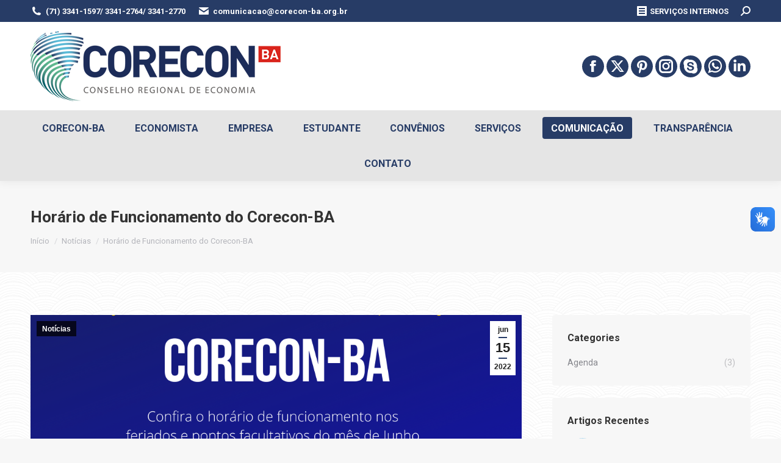

--- FILE ---
content_type: text/html; charset=UTF-8
request_url: http://www.corecon-ba.org.br/horario-de-funcionamento-do-corecon-ba-2/23083/
body_size: 112458
content:
<!DOCTYPE html>
<!--[if !(IE 6) | !(IE 7) | !(IE 8)  ]><!-->
<html lang="pt-BR" class="no-js">
<!--<![endif]-->
<head>
	<meta charset="UTF-8" />
		<meta name="viewport" content="width=device-width, initial-scale=1, maximum-scale=1, user-scalable=0">
		<meta name="theme-color" content="#273c66"/>	<link rel="profile" href="https://gmpg.org/xfn/11" />
	<title>Horário de Funcionamento do Corecon-BA &#8211; Corecon BA</title>
<meta name='robots' content='max-image-preview:large' />
	<style>img:is([sizes="auto" i], [sizes^="auto," i]) { contain-intrinsic-size: 3000px 1500px }</style>
	<link rel='dns-prefetch' href='//www.google.com' />
<link rel='dns-prefetch' href='//fonts.googleapis.com' />
<link rel="alternate" type="application/rss+xml" title="Feed para Corecon BA &raquo;" href="https://www.corecon-ba.org.br/feed/" />
<link rel="alternate" type="application/rss+xml" title="Feed de comentários para Corecon BA &raquo;" href="https://www.corecon-ba.org.br/comments/feed/" />
<link rel="alternate" type="application/rss+xml" title="Feed de comentários para Corecon BA &raquo; Horário de Funcionamento do Corecon-BA" href="https://www.corecon-ba.org.br/horario-de-funcionamento-do-corecon-ba-2/23083/feed/" />
<script>
window._wpemojiSettings = {"baseUrl":"https:\/\/s.w.org\/images\/core\/emoji\/16.0.1\/72x72\/","ext":".png","svgUrl":"https:\/\/s.w.org\/images\/core\/emoji\/16.0.1\/svg\/","svgExt":".svg","source":{"concatemoji":"http:\/\/www.corecon-ba.org.br\/wp-includes\/js\/wp-emoji-release.min.js?ver=6.8.3"}};
/*! This file is auto-generated */
!function(s,n){var o,i,e;function c(e){try{var t={supportTests:e,timestamp:(new Date).valueOf()};sessionStorage.setItem(o,JSON.stringify(t))}catch(e){}}function p(e,t,n){e.clearRect(0,0,e.canvas.width,e.canvas.height),e.fillText(t,0,0);var t=new Uint32Array(e.getImageData(0,0,e.canvas.width,e.canvas.height).data),a=(e.clearRect(0,0,e.canvas.width,e.canvas.height),e.fillText(n,0,0),new Uint32Array(e.getImageData(0,0,e.canvas.width,e.canvas.height).data));return t.every(function(e,t){return e===a[t]})}function u(e,t){e.clearRect(0,0,e.canvas.width,e.canvas.height),e.fillText(t,0,0);for(var n=e.getImageData(16,16,1,1),a=0;a<n.data.length;a++)if(0!==n.data[a])return!1;return!0}function f(e,t,n,a){switch(t){case"flag":return n(e,"\ud83c\udff3\ufe0f\u200d\u26a7\ufe0f","\ud83c\udff3\ufe0f\u200b\u26a7\ufe0f")?!1:!n(e,"\ud83c\udde8\ud83c\uddf6","\ud83c\udde8\u200b\ud83c\uddf6")&&!n(e,"\ud83c\udff4\udb40\udc67\udb40\udc62\udb40\udc65\udb40\udc6e\udb40\udc67\udb40\udc7f","\ud83c\udff4\u200b\udb40\udc67\u200b\udb40\udc62\u200b\udb40\udc65\u200b\udb40\udc6e\u200b\udb40\udc67\u200b\udb40\udc7f");case"emoji":return!a(e,"\ud83e\udedf")}return!1}function g(e,t,n,a){var r="undefined"!=typeof WorkerGlobalScope&&self instanceof WorkerGlobalScope?new OffscreenCanvas(300,150):s.createElement("canvas"),o=r.getContext("2d",{willReadFrequently:!0}),i=(o.textBaseline="top",o.font="600 32px Arial",{});return e.forEach(function(e){i[e]=t(o,e,n,a)}),i}function t(e){var t=s.createElement("script");t.src=e,t.defer=!0,s.head.appendChild(t)}"undefined"!=typeof Promise&&(o="wpEmojiSettingsSupports",i=["flag","emoji"],n.supports={everything:!0,everythingExceptFlag:!0},e=new Promise(function(e){s.addEventListener("DOMContentLoaded",e,{once:!0})}),new Promise(function(t){var n=function(){try{var e=JSON.parse(sessionStorage.getItem(o));if("object"==typeof e&&"number"==typeof e.timestamp&&(new Date).valueOf()<e.timestamp+604800&&"object"==typeof e.supportTests)return e.supportTests}catch(e){}return null}();if(!n){if("undefined"!=typeof Worker&&"undefined"!=typeof OffscreenCanvas&&"undefined"!=typeof URL&&URL.createObjectURL&&"undefined"!=typeof Blob)try{var e="postMessage("+g.toString()+"("+[JSON.stringify(i),f.toString(),p.toString(),u.toString()].join(",")+"));",a=new Blob([e],{type:"text/javascript"}),r=new Worker(URL.createObjectURL(a),{name:"wpTestEmojiSupports"});return void(r.onmessage=function(e){c(n=e.data),r.terminate(),t(n)})}catch(e){}c(n=g(i,f,p,u))}t(n)}).then(function(e){for(var t in e)n.supports[t]=e[t],n.supports.everything=n.supports.everything&&n.supports[t],"flag"!==t&&(n.supports.everythingExceptFlag=n.supports.everythingExceptFlag&&n.supports[t]);n.supports.everythingExceptFlag=n.supports.everythingExceptFlag&&!n.supports.flag,n.DOMReady=!1,n.readyCallback=function(){n.DOMReady=!0}}).then(function(){return e}).then(function(){var e;n.supports.everything||(n.readyCallback(),(e=n.source||{}).concatemoji?t(e.concatemoji):e.wpemoji&&e.twemoji&&(t(e.twemoji),t(e.wpemoji)))}))}((window,document),window._wpemojiSettings);
</script>
<style id='wp-emoji-styles-inline-css'>

	img.wp-smiley, img.emoji {
		display: inline !important;
		border: none !important;
		box-shadow: none !important;
		height: 1em !important;
		width: 1em !important;
		margin: 0 0.07em !important;
		vertical-align: -0.1em !important;
		background: none !important;
		padding: 0 !important;
	}
</style>
<link rel='stylesheet' id='wp-block-library-css' href='http://www.corecon-ba.org.br/wp-includes/css/dist/block-library/style.min.css?ver=6.8.3' media='all' />
<style id='wp-block-library-theme-inline-css'>
.wp-block-audio :where(figcaption){color:#555;font-size:13px;text-align:center}.is-dark-theme .wp-block-audio :where(figcaption){color:#ffffffa6}.wp-block-audio{margin:0 0 1em}.wp-block-code{border:1px solid #ccc;border-radius:4px;font-family:Menlo,Consolas,monaco,monospace;padding:.8em 1em}.wp-block-embed :where(figcaption){color:#555;font-size:13px;text-align:center}.is-dark-theme .wp-block-embed :where(figcaption){color:#ffffffa6}.wp-block-embed{margin:0 0 1em}.blocks-gallery-caption{color:#555;font-size:13px;text-align:center}.is-dark-theme .blocks-gallery-caption{color:#ffffffa6}:root :where(.wp-block-image figcaption){color:#555;font-size:13px;text-align:center}.is-dark-theme :root :where(.wp-block-image figcaption){color:#ffffffa6}.wp-block-image{margin:0 0 1em}.wp-block-pullquote{border-bottom:4px solid;border-top:4px solid;color:currentColor;margin-bottom:1.75em}.wp-block-pullquote cite,.wp-block-pullquote footer,.wp-block-pullquote__citation{color:currentColor;font-size:.8125em;font-style:normal;text-transform:uppercase}.wp-block-quote{border-left:.25em solid;margin:0 0 1.75em;padding-left:1em}.wp-block-quote cite,.wp-block-quote footer{color:currentColor;font-size:.8125em;font-style:normal;position:relative}.wp-block-quote:where(.has-text-align-right){border-left:none;border-right:.25em solid;padding-left:0;padding-right:1em}.wp-block-quote:where(.has-text-align-center){border:none;padding-left:0}.wp-block-quote.is-large,.wp-block-quote.is-style-large,.wp-block-quote:where(.is-style-plain){border:none}.wp-block-search .wp-block-search__label{font-weight:700}.wp-block-search__button{border:1px solid #ccc;padding:.375em .625em}:where(.wp-block-group.has-background){padding:1.25em 2.375em}.wp-block-separator.has-css-opacity{opacity:.4}.wp-block-separator{border:none;border-bottom:2px solid;margin-left:auto;margin-right:auto}.wp-block-separator.has-alpha-channel-opacity{opacity:1}.wp-block-separator:not(.is-style-wide):not(.is-style-dots){width:100px}.wp-block-separator.has-background:not(.is-style-dots){border-bottom:none;height:1px}.wp-block-separator.has-background:not(.is-style-wide):not(.is-style-dots){height:2px}.wp-block-table{margin:0 0 1em}.wp-block-table td,.wp-block-table th{word-break:normal}.wp-block-table :where(figcaption){color:#555;font-size:13px;text-align:center}.is-dark-theme .wp-block-table :where(figcaption){color:#ffffffa6}.wp-block-video :where(figcaption){color:#555;font-size:13px;text-align:center}.is-dark-theme .wp-block-video :where(figcaption){color:#ffffffa6}.wp-block-video{margin:0 0 1em}:root :where(.wp-block-template-part.has-background){margin-bottom:0;margin-top:0;padding:1.25em 2.375em}
</style>
<style id='classic-theme-styles-inline-css'>
/*! This file is auto-generated */
.wp-block-button__link{color:#fff;background-color:#32373c;border-radius:9999px;box-shadow:none;text-decoration:none;padding:calc(.667em + 2px) calc(1.333em + 2px);font-size:1.125em}.wp-block-file__button{background:#32373c;color:#fff;text-decoration:none}
</style>
<style id='global-styles-inline-css'>
:root{--wp--preset--aspect-ratio--square: 1;--wp--preset--aspect-ratio--4-3: 4/3;--wp--preset--aspect-ratio--3-4: 3/4;--wp--preset--aspect-ratio--3-2: 3/2;--wp--preset--aspect-ratio--2-3: 2/3;--wp--preset--aspect-ratio--16-9: 16/9;--wp--preset--aspect-ratio--9-16: 9/16;--wp--preset--color--black: #000000;--wp--preset--color--cyan-bluish-gray: #abb8c3;--wp--preset--color--white: #FFF;--wp--preset--color--pale-pink: #f78da7;--wp--preset--color--vivid-red: #cf2e2e;--wp--preset--color--luminous-vivid-orange: #ff6900;--wp--preset--color--luminous-vivid-amber: #fcb900;--wp--preset--color--light-green-cyan: #7bdcb5;--wp--preset--color--vivid-green-cyan: #00d084;--wp--preset--color--pale-cyan-blue: #8ed1fc;--wp--preset--color--vivid-cyan-blue: #0693e3;--wp--preset--color--vivid-purple: #9b51e0;--wp--preset--color--accent: #273c66;--wp--preset--color--dark-gray: #111;--wp--preset--color--light-gray: #767676;--wp--preset--gradient--vivid-cyan-blue-to-vivid-purple: linear-gradient(135deg,rgba(6,147,227,1) 0%,rgb(155,81,224) 100%);--wp--preset--gradient--light-green-cyan-to-vivid-green-cyan: linear-gradient(135deg,rgb(122,220,180) 0%,rgb(0,208,130) 100%);--wp--preset--gradient--luminous-vivid-amber-to-luminous-vivid-orange: linear-gradient(135deg,rgba(252,185,0,1) 0%,rgba(255,105,0,1) 100%);--wp--preset--gradient--luminous-vivid-orange-to-vivid-red: linear-gradient(135deg,rgba(255,105,0,1) 0%,rgb(207,46,46) 100%);--wp--preset--gradient--very-light-gray-to-cyan-bluish-gray: linear-gradient(135deg,rgb(238,238,238) 0%,rgb(169,184,195) 100%);--wp--preset--gradient--cool-to-warm-spectrum: linear-gradient(135deg,rgb(74,234,220) 0%,rgb(151,120,209) 20%,rgb(207,42,186) 40%,rgb(238,44,130) 60%,rgb(251,105,98) 80%,rgb(254,248,76) 100%);--wp--preset--gradient--blush-light-purple: linear-gradient(135deg,rgb(255,206,236) 0%,rgb(152,150,240) 100%);--wp--preset--gradient--blush-bordeaux: linear-gradient(135deg,rgb(254,205,165) 0%,rgb(254,45,45) 50%,rgb(107,0,62) 100%);--wp--preset--gradient--luminous-dusk: linear-gradient(135deg,rgb(255,203,112) 0%,rgb(199,81,192) 50%,rgb(65,88,208) 100%);--wp--preset--gradient--pale-ocean: linear-gradient(135deg,rgb(255,245,203) 0%,rgb(182,227,212) 50%,rgb(51,167,181) 100%);--wp--preset--gradient--electric-grass: linear-gradient(135deg,rgb(202,248,128) 0%,rgb(113,206,126) 100%);--wp--preset--gradient--midnight: linear-gradient(135deg,rgb(2,3,129) 0%,rgb(40,116,252) 100%);--wp--preset--font-size--small: 13px;--wp--preset--font-size--medium: 20px;--wp--preset--font-size--large: 36px;--wp--preset--font-size--x-large: 42px;--wp--preset--spacing--20: 0.44rem;--wp--preset--spacing--30: 0.67rem;--wp--preset--spacing--40: 1rem;--wp--preset--spacing--50: 1.5rem;--wp--preset--spacing--60: 2.25rem;--wp--preset--spacing--70: 3.38rem;--wp--preset--spacing--80: 5.06rem;--wp--preset--shadow--natural: 6px 6px 9px rgba(0, 0, 0, 0.2);--wp--preset--shadow--deep: 12px 12px 50px rgba(0, 0, 0, 0.4);--wp--preset--shadow--sharp: 6px 6px 0px rgba(0, 0, 0, 0.2);--wp--preset--shadow--outlined: 6px 6px 0px -3px rgba(255, 255, 255, 1), 6px 6px rgba(0, 0, 0, 1);--wp--preset--shadow--crisp: 6px 6px 0px rgba(0, 0, 0, 1);}:where(.is-layout-flex){gap: 0.5em;}:where(.is-layout-grid){gap: 0.5em;}body .is-layout-flex{display: flex;}.is-layout-flex{flex-wrap: wrap;align-items: center;}.is-layout-flex > :is(*, div){margin: 0;}body .is-layout-grid{display: grid;}.is-layout-grid > :is(*, div){margin: 0;}:where(.wp-block-columns.is-layout-flex){gap: 2em;}:where(.wp-block-columns.is-layout-grid){gap: 2em;}:where(.wp-block-post-template.is-layout-flex){gap: 1.25em;}:where(.wp-block-post-template.is-layout-grid){gap: 1.25em;}.has-black-color{color: var(--wp--preset--color--black) !important;}.has-cyan-bluish-gray-color{color: var(--wp--preset--color--cyan-bluish-gray) !important;}.has-white-color{color: var(--wp--preset--color--white) !important;}.has-pale-pink-color{color: var(--wp--preset--color--pale-pink) !important;}.has-vivid-red-color{color: var(--wp--preset--color--vivid-red) !important;}.has-luminous-vivid-orange-color{color: var(--wp--preset--color--luminous-vivid-orange) !important;}.has-luminous-vivid-amber-color{color: var(--wp--preset--color--luminous-vivid-amber) !important;}.has-light-green-cyan-color{color: var(--wp--preset--color--light-green-cyan) !important;}.has-vivid-green-cyan-color{color: var(--wp--preset--color--vivid-green-cyan) !important;}.has-pale-cyan-blue-color{color: var(--wp--preset--color--pale-cyan-blue) !important;}.has-vivid-cyan-blue-color{color: var(--wp--preset--color--vivid-cyan-blue) !important;}.has-vivid-purple-color{color: var(--wp--preset--color--vivid-purple) !important;}.has-black-background-color{background-color: var(--wp--preset--color--black) !important;}.has-cyan-bluish-gray-background-color{background-color: var(--wp--preset--color--cyan-bluish-gray) !important;}.has-white-background-color{background-color: var(--wp--preset--color--white) !important;}.has-pale-pink-background-color{background-color: var(--wp--preset--color--pale-pink) !important;}.has-vivid-red-background-color{background-color: var(--wp--preset--color--vivid-red) !important;}.has-luminous-vivid-orange-background-color{background-color: var(--wp--preset--color--luminous-vivid-orange) !important;}.has-luminous-vivid-amber-background-color{background-color: var(--wp--preset--color--luminous-vivid-amber) !important;}.has-light-green-cyan-background-color{background-color: var(--wp--preset--color--light-green-cyan) !important;}.has-vivid-green-cyan-background-color{background-color: var(--wp--preset--color--vivid-green-cyan) !important;}.has-pale-cyan-blue-background-color{background-color: var(--wp--preset--color--pale-cyan-blue) !important;}.has-vivid-cyan-blue-background-color{background-color: var(--wp--preset--color--vivid-cyan-blue) !important;}.has-vivid-purple-background-color{background-color: var(--wp--preset--color--vivid-purple) !important;}.has-black-border-color{border-color: var(--wp--preset--color--black) !important;}.has-cyan-bluish-gray-border-color{border-color: var(--wp--preset--color--cyan-bluish-gray) !important;}.has-white-border-color{border-color: var(--wp--preset--color--white) !important;}.has-pale-pink-border-color{border-color: var(--wp--preset--color--pale-pink) !important;}.has-vivid-red-border-color{border-color: var(--wp--preset--color--vivid-red) !important;}.has-luminous-vivid-orange-border-color{border-color: var(--wp--preset--color--luminous-vivid-orange) !important;}.has-luminous-vivid-amber-border-color{border-color: var(--wp--preset--color--luminous-vivid-amber) !important;}.has-light-green-cyan-border-color{border-color: var(--wp--preset--color--light-green-cyan) !important;}.has-vivid-green-cyan-border-color{border-color: var(--wp--preset--color--vivid-green-cyan) !important;}.has-pale-cyan-blue-border-color{border-color: var(--wp--preset--color--pale-cyan-blue) !important;}.has-vivid-cyan-blue-border-color{border-color: var(--wp--preset--color--vivid-cyan-blue) !important;}.has-vivid-purple-border-color{border-color: var(--wp--preset--color--vivid-purple) !important;}.has-vivid-cyan-blue-to-vivid-purple-gradient-background{background: var(--wp--preset--gradient--vivid-cyan-blue-to-vivid-purple) !important;}.has-light-green-cyan-to-vivid-green-cyan-gradient-background{background: var(--wp--preset--gradient--light-green-cyan-to-vivid-green-cyan) !important;}.has-luminous-vivid-amber-to-luminous-vivid-orange-gradient-background{background: var(--wp--preset--gradient--luminous-vivid-amber-to-luminous-vivid-orange) !important;}.has-luminous-vivid-orange-to-vivid-red-gradient-background{background: var(--wp--preset--gradient--luminous-vivid-orange-to-vivid-red) !important;}.has-very-light-gray-to-cyan-bluish-gray-gradient-background{background: var(--wp--preset--gradient--very-light-gray-to-cyan-bluish-gray) !important;}.has-cool-to-warm-spectrum-gradient-background{background: var(--wp--preset--gradient--cool-to-warm-spectrum) !important;}.has-blush-light-purple-gradient-background{background: var(--wp--preset--gradient--blush-light-purple) !important;}.has-blush-bordeaux-gradient-background{background: var(--wp--preset--gradient--blush-bordeaux) !important;}.has-luminous-dusk-gradient-background{background: var(--wp--preset--gradient--luminous-dusk) !important;}.has-pale-ocean-gradient-background{background: var(--wp--preset--gradient--pale-ocean) !important;}.has-electric-grass-gradient-background{background: var(--wp--preset--gradient--electric-grass) !important;}.has-midnight-gradient-background{background: var(--wp--preset--gradient--midnight) !important;}.has-small-font-size{font-size: var(--wp--preset--font-size--small) !important;}.has-medium-font-size{font-size: var(--wp--preset--font-size--medium) !important;}.has-large-font-size{font-size: var(--wp--preset--font-size--large) !important;}.has-x-large-font-size{font-size: var(--wp--preset--font-size--x-large) !important;}
:where(.wp-block-post-template.is-layout-flex){gap: 1.25em;}:where(.wp-block-post-template.is-layout-grid){gap: 1.25em;}
:where(.wp-block-columns.is-layout-flex){gap: 2em;}:where(.wp-block-columns.is-layout-grid){gap: 2em;}
:root :where(.wp-block-pullquote){font-size: 1.5em;line-height: 1.6;}
</style>
<link rel='stylesheet' id='contact-form-7-css' href='http://www.corecon-ba.org.br/wp-content/plugins/contact-form-7/includes/css/styles.css?ver=6.1.1' media='all' />
<link rel='stylesheet' id='tp_twitter_plugin_css-css' href='http://www.corecon-ba.org.br/wp-content/plugins/recent-tweets-widget/tp_twitter_plugin.css?ver=1.0' media='screen' />
<link rel='stylesheet' id='the7-font-css' href='http://www.corecon-ba.org.br/wp-content/themes/dt-the7/fonts/icomoon-the7-font/icomoon-the7-font.min.css?ver=12.2.0' media='all' />
<link rel='stylesheet' id='the7-awesome-fonts-css' href='http://www.corecon-ba.org.br/wp-content/themes/dt-the7/fonts/FontAwesome/css/all.min.css?ver=12.2.0' media='all' />
<link rel='stylesheet' id='the7-awesome-fonts-back-css' href='http://www.corecon-ba.org.br/wp-content/themes/dt-the7/fonts/FontAwesome/back-compat.min.css?ver=12.2.0' media='all' />
<link rel='stylesheet' id='the7-Defaults-css' href='http://www.corecon-ba.org.br/wp-content/uploads/smile_fonts/Defaults/Defaults.css?ver=6.8.3' media='all' />
<link rel='stylesheet' id='the7-icomoon-brankic-32x32-css' href='http://www.corecon-ba.org.br/wp-content/uploads/smile_fonts/icomoon-brankic-32x32/icomoon-brankic-32x32.css?ver=6.8.3' media='all' />
<link rel='stylesheet' id='the7-icomoon-free-social-contact-16x16-css' href='http://www.corecon-ba.org.br/wp-content/uploads/smile_fonts/icomoon-free-social-contact-16x16/icomoon-free-social-contact-16x16.css?ver=6.8.3' media='all' />
<link rel='stylesheet' id='mimetypes-link-icons-css' href='http://www.corecon-ba.org.br/wp-content/plugins/mimetypes-link-icons/css/style.php?cssvars=[base64]&#038;ver=3.0' media='all' />
<link rel='stylesheet' id='style-css' href='http://www.corecon-ba.org.br/wp-content/plugins/simple-google-recaptcha/style.css?v=3.0&#038;ver=6.8.3' media='all' />
<link rel='stylesheet' id='dt-web-fonts-css' href='https://fonts.googleapis.com/css?family=Roboto:400,600,700%7CRoboto+Condensed:400,600,700' media='all' />
<link rel='stylesheet' id='dt-main-css' href='http://www.corecon-ba.org.br/wp-content/themes/dt-the7/css/main.min.css?ver=12.2.0' media='all' />
<style id='dt-main-inline-css'>
body #load {
  display: block;
  height: 100%;
  overflow: hidden;
  position: fixed;
  width: 100%;
  z-index: 9901;
  opacity: 1;
  visibility: visible;
  transition: all .35s ease-out;
}
.load-wrap {
  width: 100%;
  height: 100%;
  background-position: center center;
  background-repeat: no-repeat;
  text-align: center;
  display: -ms-flexbox;
  display: -ms-flex;
  display: flex;
  -ms-align-items: center;
  -ms-flex-align: center;
  align-items: center;
  -ms-flex-flow: column wrap;
  flex-flow: column wrap;
  -ms-flex-pack: center;
  -ms-justify-content: center;
  justify-content: center;
}
.load-wrap > svg {
  position: absolute;
  top: 50%;
  left: 50%;
  transform: translate(-50%,-50%);
}
#load {
  background: var(--the7-elementor-beautiful-loading-bg,#ffffff);
  --the7-beautiful-spinner-color2: var(--the7-beautiful-spinner-color,#273c66);
}

</style>
<link rel='stylesheet' id='the7-custom-scrollbar-css' href='http://www.corecon-ba.org.br/wp-content/themes/dt-the7/lib/custom-scrollbar/custom-scrollbar.min.css?ver=12.2.0' media='all' />
<link rel='stylesheet' id='the7-wpbakery-css' href='http://www.corecon-ba.org.br/wp-content/themes/dt-the7/css/wpbakery.min.css?ver=12.2.0' media='all' />
<link rel='stylesheet' id='the7-core-css' href='http://www.corecon-ba.org.br/wp-content/plugins/dt-the7-core/assets/css/post-type.min.css?ver=2.7.11' media='all' />
<link rel='stylesheet' id='the7-css-vars-css' href='http://www.corecon-ba.org.br/wp-content/uploads/the7-css/css-vars.css?ver=afe8d483714e' media='all' />
<link rel='stylesheet' id='dt-custom-css' href='http://www.corecon-ba.org.br/wp-content/uploads/the7-css/custom.css?ver=afe8d483714e' media='all' />
<link rel='stylesheet' id='dt-media-css' href='http://www.corecon-ba.org.br/wp-content/uploads/the7-css/media.css?ver=afe8d483714e' media='all' />
<link rel='stylesheet' id='the7-mega-menu-css' href='http://www.corecon-ba.org.br/wp-content/uploads/the7-css/mega-menu.css?ver=afe8d483714e' media='all' />
<link rel='stylesheet' id='the7-elements-albums-portfolio-css' href='http://www.corecon-ba.org.br/wp-content/uploads/the7-css/the7-elements-albums-portfolio.css?ver=afe8d483714e' media='all' />
<link rel='stylesheet' id='the7-elements-css' href='http://www.corecon-ba.org.br/wp-content/uploads/the7-css/post-type-dynamic.css?ver=afe8d483714e' media='all' />
<script src="http://www.corecon-ba.org.br/wp-includes/js/jquery/jquery.min.js?ver=3.7.1" id="jquery-core-js"></script>
<script src="http://www.corecon-ba.org.br/wp-includes/js/jquery/jquery-migrate.min.js?ver=3.4.1" id="jquery-migrate-js"></script>
<script id="sgr_recaptcha_main-js-extra">
var sgr_recaptcha = {"site_key":"6Lfl_XwUAAAAADRFrVYmXO3_pNP2o1ONtuieYZ8X"};
</script>
<script src="http://www.corecon-ba.org.br/wp-content/plugins/simple-google-recaptcha/main.js?v=3.0&amp;ver=6.8.3" id="sgr_recaptcha_main-js"></script>
<script src="https://www.google.com/recaptcha/api.js?hl=pt_BR&amp;onload=sgr&amp;render=explicit&amp;ver=6.8.3" id="sgr_recaptcha-js"></script>
<script id="dt-above-fold-js-extra">
var dtLocal = {"themeUrl":"http:\/\/www.corecon-ba.org.br\/wp-content\/themes\/dt-the7","passText":"Para ver esse post protegido, insira a senha abaixo:","moreButtonText":{"loading":"Carregando...","loadMore":"Veja mais"},"postID":"23083","ajaxurl":"https:\/\/www.corecon-ba.org.br\/wp-admin\/admin-ajax.php","REST":{"baseUrl":"https:\/\/www.corecon-ba.org.br\/wp-json\/the7\/v1","endpoints":{"sendMail":"\/send-mail"}},"contactMessages":{"required":"Campo obrigat\u00f3rio em branco!","terms":"Please accept the privacy policy.","fillTheCaptchaError":"Please, fill the captcha."},"captchaSiteKey":"","ajaxNonce":"25a729c65b","pageData":"","themeSettings":{"smoothScroll":"off","lazyLoading":false,"desktopHeader":{"height":180},"ToggleCaptionEnabled":"disabled","ToggleCaption":"Navigation","floatingHeader":{"showAfter":150,"showMenu":true,"height":60,"logo":{"showLogo":false,"html":"<img class=\" preload-me\" src=\"http:\/\/www.corecon-ba.org.br\/wp-content\/themes\/dt-the7\/images\/logo-small-dummy.png\" srcset=\"http:\/\/www.corecon-ba.org.br\/wp-content\/themes\/dt-the7\/images\/logo-small-dummy.png 42w, http:\/\/www.corecon-ba.org.br\/wp-content\/themes\/dt-the7\/images\/logo-small-dummy-hd.png 84w\" width=\"42\" height=\"42\"   sizes=\"42px\" alt=\"Corecon BA\" \/>","url":"https:\/\/www.corecon-ba.org.br\/"}},"topLine":{"floatingTopLine":{"logo":{"showLogo":false,"html":""}}},"mobileHeader":{"firstSwitchPoint":1100,"secondSwitchPoint":778,"firstSwitchPointHeight":60,"secondSwitchPointHeight":60,"mobileToggleCaptionEnabled":"disabled","mobileToggleCaption":"Menu"},"stickyMobileHeaderFirstSwitch":{"logo":{"html":"<img class=\" preload-me\" src=\"https:\/\/www.corecon-ba.org.br\/wp-content\/uploads\/2018\/10\/CORECON-BA_2.png\" srcset=\"https:\/\/www.corecon-ba.org.br\/wp-content\/uploads\/2018\/10\/CORECON-BA_2.png 410w, https:\/\/www.corecon-ba.org.br\/wp-content\/uploads\/2018\/10\/CORECON-BA_2.png 410w\" width=\"410\" height=\"115\"   sizes=\"410px\" alt=\"Corecon BA\" \/>"}},"stickyMobileHeaderSecondSwitch":{"logo":{"html":"<img class=\" preload-me\" src=\"https:\/\/www.corecon-ba.org.br\/wp-content\/uploads\/2018\/10\/CORECON-BA_2.png\" srcset=\"https:\/\/www.corecon-ba.org.br\/wp-content\/uploads\/2018\/10\/CORECON-BA_2.png 410w, https:\/\/www.corecon-ba.org.br\/wp-content\/uploads\/2018\/10\/CORECON-BA_2.png 410w\" width=\"410\" height=\"115\"   sizes=\"410px\" alt=\"Corecon BA\" \/>"}},"sidebar":{"switchPoint":990},"boxedWidth":"1340px"},"VCMobileScreenWidth":"768"};
var dtShare = {"shareButtonText":{"facebook":"Share on Facebook","twitter":"Share on X","pinterest":"Pin it","linkedin":"Share on Linkedin","whatsapp":"Share on Whatsapp"},"overlayOpacity":"85"};
</script>
<script src="http://www.corecon-ba.org.br/wp-content/themes/dt-the7/js/above-the-fold.min.js?ver=12.2.0" id="dt-above-fold-js"></script>
<script></script><link rel="https://api.w.org/" href="https://www.corecon-ba.org.br/wp-json/" /><link rel="alternate" title="JSON" type="application/json" href="https://www.corecon-ba.org.br/wp-json/wp/v2/posts/23083" /><link rel="EditURI" type="application/rsd+xml" title="RSD" href="https://www.corecon-ba.org.br/xmlrpc.php?rsd" />
<meta name="generator" content="WordPress 6.8.3" />
<link rel="canonical" href="https://www.corecon-ba.org.br/horario-de-funcionamento-do-corecon-ba-2/23083/" />
<link rel='shortlink' href='https://www.corecon-ba.org.br/?p=23083' />
<link rel="alternate" title="oEmbed (JSON)" type="application/json+oembed" href="https://www.corecon-ba.org.br/wp-json/oembed/1.0/embed?url=https%3A%2F%2Fwww.corecon-ba.org.br%2Fhorario-de-funcionamento-do-corecon-ba-2%2F23083%2F" />
<link rel="alternate" title="oEmbed (XML)" type="text/xml+oembed" href="https://www.corecon-ba.org.br/wp-json/oembed/1.0/embed?url=https%3A%2F%2Fwww.corecon-ba.org.br%2Fhorario-de-funcionamento-do-corecon-ba-2%2F23083%2F&#038;format=xml" />
<link rel="pingback" href="http://www.corecon-ba.org.br/xmlrpc.php">
<meta property="og:site_name" content="Corecon BA" />
<meta property="og:title" content="Horário de Funcionamento do Corecon-BA" />
<meta property="og:image" content="https://www.corecon-ba.org.br/wp-content/uploads/2022/06/Cards-Conselho-26.png" />
<meta property="og:url" content="https://www.corecon-ba.org.br/horario-de-funcionamento-do-corecon-ba-2/23083/" />
<meta property="og:type" content="article" />
<style>.recentcomments a{display:inline !important;padding:0 !important;margin:0 !important;}</style><meta name="generator" content="Powered by WPBakery Page Builder - drag and drop page builder for WordPress."/>
<script type="text/javascript" id="the7-loader-script">
document.addEventListener("DOMContentLoaded", function(event) {
	var load = document.getElementById("load");
	if(!load.classList.contains('loader-removed')){
		var removeLoading = setTimeout(function() {
			load.className += " loader-removed";
		}, 300);
	}
});
</script>
		<link rel="icon" href="https://www.corecon-ba.org.br/wp-content/uploads/2018/10/cropped-iconeAbas-32x32.png" sizes="32x32" />
<link rel="icon" href="https://www.corecon-ba.org.br/wp-content/uploads/2018/10/cropped-iconeAbas-192x192.png" sizes="192x192" />
<link rel="apple-touch-icon" href="https://www.corecon-ba.org.br/wp-content/uploads/2018/10/cropped-iconeAbas-180x180.png" />
<meta name="msapplication-TileImage" content="https://www.corecon-ba.org.br/wp-content/uploads/2018/10/cropped-iconeAbas-270x270.png" />
<noscript><style> .wpb_animate_when_almost_visible { opacity: 1; }</style></noscript></head>
<body id="the7-body" class="wp-singular post-template-default single single-post postid-23083 single-format-standard wp-embed-responsive wp-theme-dt-the7 the7-core-ver-2.7.11 dt-responsive-on right-mobile-menu-close-icon ouside-menu-close-icon mobile-hamburger-close-bg-enable mobile-hamburger-close-bg-hover-enable  fade-medium-mobile-menu-close-icon fade-medium-menu-close-icon srcset-enabled btn-flat custom-btn-color custom-btn-hover-color phantom-slide phantom-shadow-decoration phantom-logo-off sticky-mobile-header top-header first-switch-logo-left first-switch-menu-right second-switch-logo-left second-switch-menu-right right-mobile-menu layzr-loading-on popup-message-style the7-ver-12.2.0 dt-fa-compatibility wpb-js-composer js-comp-ver-8.6.1 vc_responsive">
<!-- The7 12.2.0 -->
<div id="load" class="ring-loader">
	<div class="load-wrap">
<style type="text/css">
    .the7-spinner {
        width: 72px;
        height: 72px;
        position: relative;
    }
    .the7-spinner > div {
        border-radius: 50%;
        width: 9px;
        left: 0;
        box-sizing: border-box;
        display: block;
        position: absolute;
        border: 9px solid #fff;
        width: 72px;
        height: 72px;
    }
    .the7-spinner-ring-bg{
        opacity: 0.25;
    }
    div.the7-spinner-ring {
        animation: spinner-animation 0.8s cubic-bezier(1, 1, 1, 1) infinite;
        border-color:var(--the7-beautiful-spinner-color2) transparent transparent transparent;
    }

    @keyframes spinner-animation{
        from{
            transform: rotate(0deg);
        }
        to {
            transform: rotate(360deg);
        }
    }
</style>

<div class="the7-spinner">
    <div class="the7-spinner-ring-bg"></div>
    <div class="the7-spinner-ring"></div>
</div></div>
</div>
<div id="page" >
	<a class="skip-link screen-reader-text" href="#content">Pular para o conteúdo</a>

<div class="masthead classic-header justify bg-behind-menu widgets shadow-decoration shadow-mobile-header-decoration small-mobile-menu-icon dt-parent-menu-clickable show-sub-menu-on-hover show-device-logo show-mobile-logo"  role="banner">

	<div class="top-bar top-bar-line-hide">
	<div class="top-bar-bg" ></div>
	<div class="left-widgets mini-widgets"><span class="mini-contacts phone show-on-desktop in-top-bar-left in-menu-second-switch"><i class="fa-fw the7-mw-icon-phone-bold"></i> (71) 3341-1597/ 3341-2764/ 3341-2770</span><span class="mini-contacts email show-on-desktop near-logo-first-switch in-menu-second-switch"><i class="fa-fw the7-mw-icon-mail-bold"></i>comunicacao@corecon-ba.org.br</span></div><div class="right-widgets mini-widgets"><div class="mini-nav show-on-desktop near-logo-first-switch hide-on-second-switch select-type-menu list-type-menu-first-switch list-type-menu-second-switch"><ul id="top-menu"><li class="menu-item menu-item-type-post_type menu-item-object-page menu-item-18928 first depth-0"><a href='https://www.corecon-ba.org.br/registre-se/' data-level='1'><span class="menu-item-text"><span class="menu-text">Registre-se</span></span></a></li> <li class="menu-item menu-item-type-custom menu-item-object-custom menu-item-18929 depth-0"><a href='#' data-level='1'><span class="menu-item-text"><span class="menu-text">Empresa</span></span></a></li> <li class="menu-item menu-item-type-custom menu-item-object-custom menu-item-18930 last depth-0"><a href='#' data-level='1'><span class="menu-item-text"><span class="menu-text">Economista</span></span></a></li> </ul><div class="menu-select"><span class="customSelect1"><span class="customSelectInner"><i class=" the7-mw-icon-dropdown-menu-bold"></i>SERVIÇOS INTERNOS</span></span></div></div><div class="mini-search show-on-desktop near-logo-first-switch near-logo-second-switch popup-search custom-icon"><form class="searchform mini-widget-searchform" role="search" method="get" action="https://www.corecon-ba.org.br/">

	<div class="screen-reader-text">Search:</div>

	
		<a href="" class="submit text-disable"><i class=" mw-icon the7-mw-icon-search-bold"></i></a>
		<div class="popup-search-wrap">
			<input type="text" aria-label="Search" class="field searchform-s" name="s" value="" placeholder="Type and hit enter …" title="Search form"/>
			<a href="" class="search-icon"><i class="the7-mw-icon-search-bold"></i></a>
		</div>

			<input type="submit" class="assistive-text searchsubmit" value="Go!"/>
</form>
</div></div></div>

	<header class="header-bar">

		<div class="branding">
	<div id="site-title" class="assistive-text">Corecon BA</div>
	<div id="site-description" class="assistive-text">Conselho Regional de Economia</div>
	<a class="" href="https://www.corecon-ba.org.br/"><img class=" preload-me" src="https://www.corecon-ba.org.br/wp-content/uploads/2018/10/CORECON-BA_2.png" srcset="https://www.corecon-ba.org.br/wp-content/uploads/2018/10/CORECON-BA_2.png 410w, https://www.corecon-ba.org.br/wp-content/uploads/2018/10/CORECON-BA_2.png 410w" width="410" height="115"   sizes="410px" alt="Corecon BA" /><img class="mobile-logo preload-me" src="https://www.corecon-ba.org.br/wp-content/uploads/2018/10/CORECON-BA_2.png" srcset="https://www.corecon-ba.org.br/wp-content/uploads/2018/10/CORECON-BA_2.png 410w, https://www.corecon-ba.org.br/wp-content/uploads/2018/10/CORECON-BA_2.png 410w" width="410" height="115"   sizes="410px" alt="Corecon BA" /></a><div class="mini-widgets"></div><div class="mini-widgets"><div class="soc-ico show-on-desktop in-top-bar-right hide-on-second-switch accent-bg disabled-border border-off hover-custom-bg hover-disabled-border  hover-border-off"><a title="Facebook page opens in new window" href="https://www.facebook.com/coreconba/" target="_blank" class="facebook"><span class="soc-font-icon"></span><span class="screen-reader-text">Facebook page opens in new window</span></a><a title="X page opens in new window" href="#" target="_blank" class="twitter"><span class="soc-font-icon"></span><span class="screen-reader-text">X page opens in new window</span></a><a title="Pinterest page opens in new window" href="#" target="_blank" class="pinterest"><span class="soc-font-icon"></span><span class="screen-reader-text">Pinterest page opens in new window</span></a><a title="Instagram page opens in new window" href="#" target="_blank" class="instagram"><span class="soc-font-icon"></span><span class="screen-reader-text">Instagram page opens in new window</span></a><a title="Skype page opens in new window" href="#" target="_blank" class="skype"><span class="soc-font-icon"></span><span class="screen-reader-text">Skype page opens in new window</span></a><a title="Whatsapp page opens in new window" href="#" target="_blank" class="whatsapp"><span class="soc-font-icon"></span><span class="screen-reader-text">Whatsapp page opens in new window</span></a><a title="Linkedin page opens in new window" href="#" target="_blank" class="linkedin"><span class="soc-font-icon"></span><span class="screen-reader-text">Linkedin page opens in new window</span></a></div></div></div>

		<nav class="navigation">

			<ul id="primary-menu" class="main-nav bg-outline-decoration hover-outline-decoration hover-line-decoration active-bg-decoration"><li class="menu-item menu-item-type-post_type menu-item-object-page menu-item-home menu-item-has-children menu-item-650 first has-children depth-0"><a href='https://www.corecon-ba.org.br/' data-level='1'><span class="menu-item-text"><span class="menu-text">CORECON-BA</span></span></a><ul class="sub-nav level-arrows-on"><li class="menu-item menu-item-type-custom menu-item-object-custom menu-item-has-children menu-item-18566 first has-children depth-1"><a href='#' data-level='2'><span class="menu-item-text"><span class="menu-text">Institucional</span></span></a><ul class="sub-nav level-arrows-on"><li class="menu-item menu-item-type-post_type menu-item-object-page menu-item-18521 first depth-2"><a href='https://www.corecon-ba.org.br/o-conselho/' data-level='3'><span class="menu-item-text"><span class="menu-text">O Conselho</span></span></a></li> <li class="menu-item menu-item-type-post_type menu-item-object-page menu-item-18522 depth-2"><a href='https://www.corecon-ba.org.br/regimento-interno/' data-level='3'><span class="menu-item-text"><span class="menu-text">Regimento Interno</span></span></a></li> <li class="menu-item menu-item-type-post_type menu-item-object-page menu-item-23188 depth-2"><a href='https://www.corecon-ba.org.br/processo-eleitoral/' data-level='3'><span class="menu-item-text"><span class="menu-text">Processo Eleitoral</span></span></a></li> </ul></li> <li class="menu-item menu-item-type-post_type menu-item-object-page menu-item-18519 depth-1"><a href='https://www.corecon-ba.org.br/estrutura/' data-level='2'><span class="menu-item-text"><span class="menu-text">Estrutura</span></span></a></li> <li class="menu-item menu-item-type-post_type menu-item-object-page menu-item-22791 depth-1"><a href='https://www.corecon-ba.org.br/galeria-presidentes-coreconba/' data-level='2'><span class="menu-item-text"><span class="menu-text">Galeria de Presidentes</span></span></a></li> <li class="menu-item menu-item-type-post_type menu-item-object-page menu-item-22020 depth-1"><a href='https://www.corecon-ba.org.br/fiscalizacao/' data-level='2'><span class="menu-item-text"><span class="menu-text">Fiscalização</span></span></a></li> <li class="menu-item menu-item-type-custom menu-item-object-custom menu-item-has-children menu-item-18569 has-children depth-1"><a href='#' data-level='2'><span class="menu-item-text"><span class="menu-text">Legislação</span></span></a><ul class="sub-nav level-arrows-on"><li class="menu-item menu-item-type-post_type menu-item-object-page menu-item-22019 first depth-2"><a href='https://www.corecon-ba.org.br/consolidacao-das-normas/' data-level='3'><span class="menu-item-text"><span class="menu-text">Consolidação das Normas</span></span></a></li> <li class="menu-item menu-item-type-custom menu-item-object-custom menu-item-18571 depth-2"><a href='https://www.cofecon.gov.br/' data-level='3'><span class="menu-item-text"><span class="menu-text">Cofecon</span></span></a></li> </ul></li> <li class="menu-item menu-item-type-post_type menu-item-object-page menu-item-18530 depth-1"><a href='https://www.corecon-ba.org.br/conselho-federal-da-economia/' data-level='2'><span class="menu-item-text"><span class="menu-text">Conselho Federal da Economia</span></span></a></li> </ul></li> <li class="menu-item menu-item-type-custom menu-item-object-custom menu-item-has-children menu-item-18523 has-children depth-0"><a href='#' data-level='1'><span class="menu-item-text"><span class="menu-text">ECONOMISTA</span></span></a><ul class="sub-nav level-arrows-on"><li class="menu-item menu-item-type-post_type menu-item-object-page menu-item-has-children menu-item-21662 first has-children depth-1"><a href='https://www.corecon-ba.org.br/nucleo-de-pericia-economico-financeira/' data-level='2'><span class="menu-item-text"><span class="menu-text">Núcleo de Perícia</span></span></a><ul class="sub-nav level-arrows-on"><li class="menu-item menu-item-type-post_type menu-item-object-page menu-item-21979 first depth-2"><a href='https://www.corecon-ba.org.br/nucleo-de-pericia-economico-financeira/apresentacao/' data-level='3'><span class="menu-item-text"><span class="menu-text">Apresentação</span></span></a></li> <li class="menu-item menu-item-type-post_type menu-item-object-page menu-item-21982 depth-2"><a href='https://www.corecon-ba.org.br/nucleo-de-pericia-economico-financeira/banco-de-laudos/' data-level='3'><span class="menu-item-text"><span class="menu-text">Acervo Virtual</span></span></a></li> </ul></li> <li class="menu-item menu-item-type-post_type menu-item-object-page menu-item-18532 depth-1"><a href='https://www.corecon-ba.org.br/o-profissional/' data-level='2'><span class="menu-item-text"><span class="menu-text">O Profissional</span></span></a></li> <li class="menu-item menu-item-type-post_type menu-item-object-page menu-item-18537 depth-1"><a href='https://www.corecon-ba.org.br/legislacao-e-codigo-de-etica-2/' data-level='2'><span class="menu-item-text"><span class="menu-text">Legislação e Código de Ética</span></span></a></li> <li class="menu-item menu-item-type-post_type menu-item-object-page menu-item-18533 depth-1"><a href='https://www.corecon-ba.org.br/registro/' data-level='2'><span class="menu-item-text"><span class="menu-text">Registro</span></span></a></li> <li class="menu-item menu-item-type-post_type menu-item-object-page menu-item-18527 depth-1"><a href='https://www.corecon-ba.org.br/banco-de-curriculos/' data-level='2'><span class="menu-item-text"><span class="menu-text">Banco de Currículos</span></span></a></li> <li class="menu-item menu-item-type-post_type menu-item-object-page menu-item-18531 depth-1"><a href='https://www.corecon-ba.org.br/economistas-registrados/' data-level='2'><span class="menu-item-text"><span class="menu-text">Economistas registrados/as</span></span></a></li> <li class="menu-item menu-item-type-post_type menu-item-object-page menu-item-18529 depth-1"><a href='https://www.corecon-ba.org.br/concursos-e-oportunidades/' data-level='2'><span class="menu-item-text"><span class="menu-text">Concursos e Oportunidades</span></span></a></li> <li class="menu-item menu-item-type-post_type menu-item-object-page menu-item-18526 depth-1"><a href='https://www.corecon-ba.org.br/atualizacao-cadastral/' data-level='2'><span class="menu-item-text"><span class="menu-text">Atualização Cadastral</span></span></a></li> <li class="menu-item menu-item-type-post_type menu-item-object-page menu-item-18535 depth-1"><a href='https://www.corecon-ba.org.br/solicitacao-de-certidao-e-art/' data-level='2'><span class="menu-item-text"><span class="menu-text">Solicitação de Certidão e ART</span></span></a></li> <li class="menu-item menu-item-type-post_type menu-item-object-page menu-item-18534 depth-1"><a href='https://www.corecon-ba.org.br/solicitacao-de-2a-via-de-carteira/' data-level='2'><span class="menu-item-text"><span class="menu-text">Solicitação de 2ª via de carteira</span></span></a></li> <li class="menu-item menu-item-type-post_type menu-item-object-page menu-item-18528 depth-1"><a href='https://www.corecon-ba.org.br/cancelamento-de-registro-2/' data-level='2'><span class="menu-item-text"><span class="menu-text">Cancelamento de Registro</span></span></a></li> <li class="menu-item menu-item-type-post_type menu-item-object-page menu-item-18536 depth-1"><a href='https://www.corecon-ba.org.br/suspencao-de-registro/' data-level='2'><span class="menu-item-text"><span class="menu-text">Suspensão de Registro</span></span></a></li> </ul></li> <li class="menu-item menu-item-type-custom menu-item-object-custom menu-item-has-children menu-item-18583 has-children depth-0"><a href='#' data-level='1'><span class="menu-item-text"><span class="menu-text">EMPRESA</span></span></a><ul class="sub-nav level-arrows-on"><li class="menu-item menu-item-type-post_type menu-item-object-page menu-item-21233 first depth-1"><a href='https://www.corecon-ba.org.br/obrigatoriedade-de-registro/' data-level='2'><span class="menu-item-text"><span class="menu-text">Obrigatoriedade de Registro</span></span></a></li> <li class="menu-item menu-item-type-post_type menu-item-object-page menu-item-21232 depth-1"><a href='https://www.corecon-ba.org.br/obrigatoriedade-do-pagamento-da-anuidade/' data-level='2'><span class="menu-item-text"><span class="menu-text">Obrigatoriedade do pagamento da anuidade</span></span></a></li> <li class="menu-item menu-item-type-post_type menu-item-object-page menu-item-21231 depth-1"><a href='https://www.corecon-ba.org.br/economista-responsavel-como-registrar/' data-level='2'><span class="menu-item-text"><span class="menu-text">Economista responsável – como registrar</span></span></a></li> <li class="menu-item menu-item-type-post_type menu-item-object-page menu-item-21227 depth-1"><a href='https://www.corecon-ba.org.br/registro-pj/' data-level='2'><span class="menu-item-text"><span class="menu-text">Registro</span></span></a></li> <li class="menu-item menu-item-type-post_type menu-item-object-page menu-item-21224 depth-1"><a href='https://www.corecon-ba.org.br/atualizacao-cadastral-2/' data-level='2'><span class="menu-item-text"><span class="menu-text">Atualização cadastral</span></span></a></li> <li class="menu-item menu-item-type-post_type menu-item-object-page menu-item-21222 depth-1"><a href='https://www.corecon-ba.org.br/regularidade/' data-level='2'><span class="menu-item-text"><span class="menu-text">Regularidade</span></span></a></li> <li class="menu-item menu-item-type-post_type menu-item-object-page menu-item-21221 depth-1"><a href='https://www.corecon-ba.org.br/acervo-tecnico/' data-level='2'><span class="menu-item-text"><span class="menu-text">Acervo técnico</span></span></a></li> <li class="menu-item menu-item-type-post_type menu-item-object-page menu-item-21220 depth-1"><a href='https://www.corecon-ba.org.br/cancelamento/' data-level='2'><span class="menu-item-text"><span class="menu-text">Cancelamento</span></span></a></li> <li class="menu-item menu-item-type-post_type menu-item-object-page menu-item-21219 depth-1"><a href='https://www.corecon-ba.org.br/debitos-em-atraso-e-parcelamento/' data-level='2'><span class="menu-item-text"><span class="menu-text">Débitos em atraso e parcelamento</span></span></a></li> </ul></li> <li class="menu-item menu-item-type-custom menu-item-object-custom menu-item-has-children menu-item-18524 has-children depth-0"><a href='#' data-level='1'><span class="menu-item-text"><span class="menu-text">ESTUDANTE</span></span></a><ul class="sub-nav level-arrows-on"><li class="menu-item menu-item-type-post_type menu-item-object-page menu-item-18540 first depth-1"><a href='https://www.corecon-ba.org.br/premio-de-monografia/' data-level='2'><span class="menu-item-text"><span class="menu-text">Prêmio de Monografia</span></span></a></li> <li class="menu-item menu-item-type-custom menu-item-object-custom menu-item-18582 depth-1"><a href='#' data-level='2'><span class="menu-item-text"><span class="menu-text">Gincana de Economia</span></span></a></li> <li class="menu-item menu-item-type-post_type menu-item-object-page menu-item-18538 depth-1"><a href='https://www.corecon-ba.org.br/corecon-academico/' data-level='2'><span class="menu-item-text"><span class="menu-text">Corecon Acadêmico</span></span></a></li> <li class="menu-item menu-item-type-post_type menu-item-object-page menu-item-18539 depth-1"><a href='https://www.corecon-ba.org.br/faculdades/' data-level='2'><span class="menu-item-text"><span class="menu-text">Faculdades de Economia</span></span></a></li> </ul></li> <li class="menu-item menu-item-type-post_type menu-item-object-page menu-item-21393 depth-0"><a href='https://www.corecon-ba.org.br/convenios/' data-level='1'><span class="menu-item-text"><span class="menu-text">CONVÊNIOS</span></span></a></li> <li class="menu-item menu-item-type-custom menu-item-object-custom menu-item-has-children menu-item-18580 has-children depth-0"><a href='#' data-level='1'><span class="menu-item-text"><span class="menu-text">SERVIÇOS</span></span></a><ul class="sub-nav level-arrows-on"><li class="menu-item menu-item-type-custom menu-item-object-custom menu-item-18581 first depth-1"><a href='#' data-level='2'><span class="menu-item-text"><span class="menu-text">Inclusão de links do sistema Siscaf Web</span></span></a></li> </ul></li> <li class="menu-item menu-item-type-custom menu-item-object-custom menu-item-has-children menu-item-21188 has-children depth-0"><a href='#' data-level='1'><span class="menu-item-text"><span class="menu-text">COMUNICAÇÃO</span></span></a><ul class="sub-nav level-arrows-on"><li class="menu-item menu-item-type-taxonomy menu-item-object-category menu-item-18544 first depth-1"><a href='https://www.corecon-ba.org.br/category/agenda/' data-level='2'><span class="menu-item-text"><span class="menu-text">Agenda</span></span></a></li> <li class="menu-item menu-item-type-taxonomy menu-item-object-category menu-item-18545 depth-1"><a href='https://www.corecon-ba.org.br/category/artigos/' data-level='2'><span class="menu-item-text"><span class="menu-text">Artigos</span></span></a></li> <li class="menu-item menu-item-type-post_type menu-item-object-page menu-item-18575 depth-1"><a href='https://www.corecon-ba.org.br/arquivos-para-downloads-formularios/' data-level='2'><span class="menu-item-text"><span class="menu-text">Arquivos para Downloads</span></span></a></li> <li class="menu-item menu-item-type-taxonomy menu-item-object-category menu-item-18547 depth-1"><a href='https://www.corecon-ba.org.br/category/boletins/' data-level='2'><span class="menu-item-text"><span class="menu-text">Boletins</span></span></a></li> <li class="menu-item menu-item-type-taxonomy menu-item-object-category menu-item-18550 depth-1"><a href='https://www.corecon-ba.org.br/category/dicas/' data-level='2'><span class="menu-item-text"><span class="menu-text">Dicas</span></span></a></li> <li class="menu-item menu-item-type-taxonomy menu-item-object-category menu-item-18551 depth-1"><a href='https://www.corecon-ba.org.br/category/entrevistas/' data-level='2'><span class="menu-item-text"><span class="menu-text">Entrevistas</span></span></a></li> <li class="menu-item menu-item-type-taxonomy menu-item-object-category menu-item-18578 depth-1"><a href='https://www.corecon-ba.org.br/category/eventos/' data-level='2'><span class="menu-item-text"><span class="menu-text">Eventos</span></span></a></li> <li class="menu-item menu-item-type-custom menu-item-object-custom menu-item-21234 depth-1"><a href='#' data-level='2'><span class="menu-item-text"><span class="menu-text">Fórum de Perícias Econômico Financeira</span></span></a></li> <li class="menu-item menu-item-type-taxonomy menu-item-object-category current-post-ancestor current-menu-parent current-post-parent menu-item-18552 act depth-1"><a href='https://www.corecon-ba.org.br/category/noticias/' data-level='2'><span class="menu-item-text"><span class="menu-text">Notícias</span></span></a></li> <li class="menu-item menu-item-type-post_type menu-item-object-page menu-item-18542 depth-1"><a href='https://www.corecon-ba.org.br/publicacoes-e-livros/' data-level='2'><span class="menu-item-text"><span class="menu-text">Publicações e Livros</span></span></a></li> <li class="menu-item menu-item-type-taxonomy menu-item-object-category menu-item-18576 depth-1"><a href='https://www.corecon-ba.org.br/category/trabalhos-tecnicos-e-cientificos/' data-level='2'><span class="menu-item-text"><span class="menu-text">Trabalhos Técnicos e Científicos</span></span></a></li> </ul></li> <li class="menu-item menu-item-type-custom menu-item-object-custom menu-item-18525 depth-0"><a href='http://transparencia.corecon-ba.org.br' data-level='1'><span class="menu-item-text"><span class="menu-text">TRANSPARÊNCIA</span></span></a></li> <li class="menu-item menu-item-type-post_type menu-item-object-page menu-item-646 last depth-0"><a href='https://www.corecon-ba.org.br/contact/' data-level='1'><span class="menu-item-text"><span class="menu-text">CONTATO</span></span></a></li> </ul>
			
		</nav>

	</header>

</div>
<div role="navigation" aria-label="Main Menu" class="dt-mobile-header mobile-menu-show-divider">
	<div class="dt-close-mobile-menu-icon" aria-label="Close" role="button" tabindex="0"><div class="close-line-wrap"><span class="close-line"></span><span class="close-line"></span><span class="close-line"></span></div></div>	<ul id="mobile-menu" class="mobile-main-nav">
		<li class="menu-item menu-item-type-post_type menu-item-object-page menu-item-home menu-item-has-children menu-item-650 first has-children depth-0"><a href='https://www.corecon-ba.org.br/' data-level='1'><span class="menu-item-text"><span class="menu-text">CORECON-BA</span></span></a><ul class="sub-nav level-arrows-on"><li class="menu-item menu-item-type-custom menu-item-object-custom menu-item-has-children menu-item-18566 first has-children depth-1"><a href='#' data-level='2'><span class="menu-item-text"><span class="menu-text">Institucional</span></span></a><ul class="sub-nav level-arrows-on"><li class="menu-item menu-item-type-post_type menu-item-object-page menu-item-18521 first depth-2"><a href='https://www.corecon-ba.org.br/o-conselho/' data-level='3'><span class="menu-item-text"><span class="menu-text">O Conselho</span></span></a></li> <li class="menu-item menu-item-type-post_type menu-item-object-page menu-item-18522 depth-2"><a href='https://www.corecon-ba.org.br/regimento-interno/' data-level='3'><span class="menu-item-text"><span class="menu-text">Regimento Interno</span></span></a></li> <li class="menu-item menu-item-type-post_type menu-item-object-page menu-item-23188 depth-2"><a href='https://www.corecon-ba.org.br/processo-eleitoral/' data-level='3'><span class="menu-item-text"><span class="menu-text">Processo Eleitoral</span></span></a></li> </ul></li> <li class="menu-item menu-item-type-post_type menu-item-object-page menu-item-18519 depth-1"><a href='https://www.corecon-ba.org.br/estrutura/' data-level='2'><span class="menu-item-text"><span class="menu-text">Estrutura</span></span></a></li> <li class="menu-item menu-item-type-post_type menu-item-object-page menu-item-22791 depth-1"><a href='https://www.corecon-ba.org.br/galeria-presidentes-coreconba/' data-level='2'><span class="menu-item-text"><span class="menu-text">Galeria de Presidentes</span></span></a></li> <li class="menu-item menu-item-type-post_type menu-item-object-page menu-item-22020 depth-1"><a href='https://www.corecon-ba.org.br/fiscalizacao/' data-level='2'><span class="menu-item-text"><span class="menu-text">Fiscalização</span></span></a></li> <li class="menu-item menu-item-type-custom menu-item-object-custom menu-item-has-children menu-item-18569 has-children depth-1"><a href='#' data-level='2'><span class="menu-item-text"><span class="menu-text">Legislação</span></span></a><ul class="sub-nav level-arrows-on"><li class="menu-item menu-item-type-post_type menu-item-object-page menu-item-22019 first depth-2"><a href='https://www.corecon-ba.org.br/consolidacao-das-normas/' data-level='3'><span class="menu-item-text"><span class="menu-text">Consolidação das Normas</span></span></a></li> <li class="menu-item menu-item-type-custom menu-item-object-custom menu-item-18571 depth-2"><a href='https://www.cofecon.gov.br/' data-level='3'><span class="menu-item-text"><span class="menu-text">Cofecon</span></span></a></li> </ul></li> <li class="menu-item menu-item-type-post_type menu-item-object-page menu-item-18530 depth-1"><a href='https://www.corecon-ba.org.br/conselho-federal-da-economia/' data-level='2'><span class="menu-item-text"><span class="menu-text">Conselho Federal da Economia</span></span></a></li> </ul></li> <li class="menu-item menu-item-type-custom menu-item-object-custom menu-item-has-children menu-item-18523 has-children depth-0"><a href='#' data-level='1'><span class="menu-item-text"><span class="menu-text">ECONOMISTA</span></span></a><ul class="sub-nav level-arrows-on"><li class="menu-item menu-item-type-post_type menu-item-object-page menu-item-has-children menu-item-21662 first has-children depth-1"><a href='https://www.corecon-ba.org.br/nucleo-de-pericia-economico-financeira/' data-level='2'><span class="menu-item-text"><span class="menu-text">Núcleo de Perícia</span></span></a><ul class="sub-nav level-arrows-on"><li class="menu-item menu-item-type-post_type menu-item-object-page menu-item-21979 first depth-2"><a href='https://www.corecon-ba.org.br/nucleo-de-pericia-economico-financeira/apresentacao/' data-level='3'><span class="menu-item-text"><span class="menu-text">Apresentação</span></span></a></li> <li class="menu-item menu-item-type-post_type menu-item-object-page menu-item-21982 depth-2"><a href='https://www.corecon-ba.org.br/nucleo-de-pericia-economico-financeira/banco-de-laudos/' data-level='3'><span class="menu-item-text"><span class="menu-text">Acervo Virtual</span></span></a></li> </ul></li> <li class="menu-item menu-item-type-post_type menu-item-object-page menu-item-18532 depth-1"><a href='https://www.corecon-ba.org.br/o-profissional/' data-level='2'><span class="menu-item-text"><span class="menu-text">O Profissional</span></span></a></li> <li class="menu-item menu-item-type-post_type menu-item-object-page menu-item-18537 depth-1"><a href='https://www.corecon-ba.org.br/legislacao-e-codigo-de-etica-2/' data-level='2'><span class="menu-item-text"><span class="menu-text">Legislação e Código de Ética</span></span></a></li> <li class="menu-item menu-item-type-post_type menu-item-object-page menu-item-18533 depth-1"><a href='https://www.corecon-ba.org.br/registro/' data-level='2'><span class="menu-item-text"><span class="menu-text">Registro</span></span></a></li> <li class="menu-item menu-item-type-post_type menu-item-object-page menu-item-18527 depth-1"><a href='https://www.corecon-ba.org.br/banco-de-curriculos/' data-level='2'><span class="menu-item-text"><span class="menu-text">Banco de Currículos</span></span></a></li> <li class="menu-item menu-item-type-post_type menu-item-object-page menu-item-18531 depth-1"><a href='https://www.corecon-ba.org.br/economistas-registrados/' data-level='2'><span class="menu-item-text"><span class="menu-text">Economistas registrados/as</span></span></a></li> <li class="menu-item menu-item-type-post_type menu-item-object-page menu-item-18529 depth-1"><a href='https://www.corecon-ba.org.br/concursos-e-oportunidades/' data-level='2'><span class="menu-item-text"><span class="menu-text">Concursos e Oportunidades</span></span></a></li> <li class="menu-item menu-item-type-post_type menu-item-object-page menu-item-18526 depth-1"><a href='https://www.corecon-ba.org.br/atualizacao-cadastral/' data-level='2'><span class="menu-item-text"><span class="menu-text">Atualização Cadastral</span></span></a></li> <li class="menu-item menu-item-type-post_type menu-item-object-page menu-item-18535 depth-1"><a href='https://www.corecon-ba.org.br/solicitacao-de-certidao-e-art/' data-level='2'><span class="menu-item-text"><span class="menu-text">Solicitação de Certidão e ART</span></span></a></li> <li class="menu-item menu-item-type-post_type menu-item-object-page menu-item-18534 depth-1"><a href='https://www.corecon-ba.org.br/solicitacao-de-2a-via-de-carteira/' data-level='2'><span class="menu-item-text"><span class="menu-text">Solicitação de 2ª via de carteira</span></span></a></li> <li class="menu-item menu-item-type-post_type menu-item-object-page menu-item-18528 depth-1"><a href='https://www.corecon-ba.org.br/cancelamento-de-registro-2/' data-level='2'><span class="menu-item-text"><span class="menu-text">Cancelamento de Registro</span></span></a></li> <li class="menu-item menu-item-type-post_type menu-item-object-page menu-item-18536 depth-1"><a href='https://www.corecon-ba.org.br/suspencao-de-registro/' data-level='2'><span class="menu-item-text"><span class="menu-text">Suspensão de Registro</span></span></a></li> </ul></li> <li class="menu-item menu-item-type-custom menu-item-object-custom menu-item-has-children menu-item-18583 has-children depth-0"><a href='#' data-level='1'><span class="menu-item-text"><span class="menu-text">EMPRESA</span></span></a><ul class="sub-nav level-arrows-on"><li class="menu-item menu-item-type-post_type menu-item-object-page menu-item-21233 first depth-1"><a href='https://www.corecon-ba.org.br/obrigatoriedade-de-registro/' data-level='2'><span class="menu-item-text"><span class="menu-text">Obrigatoriedade de Registro</span></span></a></li> <li class="menu-item menu-item-type-post_type menu-item-object-page menu-item-21232 depth-1"><a href='https://www.corecon-ba.org.br/obrigatoriedade-do-pagamento-da-anuidade/' data-level='2'><span class="menu-item-text"><span class="menu-text">Obrigatoriedade do pagamento da anuidade</span></span></a></li> <li class="menu-item menu-item-type-post_type menu-item-object-page menu-item-21231 depth-1"><a href='https://www.corecon-ba.org.br/economista-responsavel-como-registrar/' data-level='2'><span class="menu-item-text"><span class="menu-text">Economista responsável – como registrar</span></span></a></li> <li class="menu-item menu-item-type-post_type menu-item-object-page menu-item-21227 depth-1"><a href='https://www.corecon-ba.org.br/registro-pj/' data-level='2'><span class="menu-item-text"><span class="menu-text">Registro</span></span></a></li> <li class="menu-item menu-item-type-post_type menu-item-object-page menu-item-21224 depth-1"><a href='https://www.corecon-ba.org.br/atualizacao-cadastral-2/' data-level='2'><span class="menu-item-text"><span class="menu-text">Atualização cadastral</span></span></a></li> <li class="menu-item menu-item-type-post_type menu-item-object-page menu-item-21222 depth-1"><a href='https://www.corecon-ba.org.br/regularidade/' data-level='2'><span class="menu-item-text"><span class="menu-text">Regularidade</span></span></a></li> <li class="menu-item menu-item-type-post_type menu-item-object-page menu-item-21221 depth-1"><a href='https://www.corecon-ba.org.br/acervo-tecnico/' data-level='2'><span class="menu-item-text"><span class="menu-text">Acervo técnico</span></span></a></li> <li class="menu-item menu-item-type-post_type menu-item-object-page menu-item-21220 depth-1"><a href='https://www.corecon-ba.org.br/cancelamento/' data-level='2'><span class="menu-item-text"><span class="menu-text">Cancelamento</span></span></a></li> <li class="menu-item menu-item-type-post_type menu-item-object-page menu-item-21219 depth-1"><a href='https://www.corecon-ba.org.br/debitos-em-atraso-e-parcelamento/' data-level='2'><span class="menu-item-text"><span class="menu-text">Débitos em atraso e parcelamento</span></span></a></li> </ul></li> <li class="menu-item menu-item-type-custom menu-item-object-custom menu-item-has-children menu-item-18524 has-children depth-0"><a href='#' data-level='1'><span class="menu-item-text"><span class="menu-text">ESTUDANTE</span></span></a><ul class="sub-nav level-arrows-on"><li class="menu-item menu-item-type-post_type menu-item-object-page menu-item-18540 first depth-1"><a href='https://www.corecon-ba.org.br/premio-de-monografia/' data-level='2'><span class="menu-item-text"><span class="menu-text">Prêmio de Monografia</span></span></a></li> <li class="menu-item menu-item-type-custom menu-item-object-custom menu-item-18582 depth-1"><a href='#' data-level='2'><span class="menu-item-text"><span class="menu-text">Gincana de Economia</span></span></a></li> <li class="menu-item menu-item-type-post_type menu-item-object-page menu-item-18538 depth-1"><a href='https://www.corecon-ba.org.br/corecon-academico/' data-level='2'><span class="menu-item-text"><span class="menu-text">Corecon Acadêmico</span></span></a></li> <li class="menu-item menu-item-type-post_type menu-item-object-page menu-item-18539 depth-1"><a href='https://www.corecon-ba.org.br/faculdades/' data-level='2'><span class="menu-item-text"><span class="menu-text">Faculdades de Economia</span></span></a></li> </ul></li> <li class="menu-item menu-item-type-post_type menu-item-object-page menu-item-21393 depth-0"><a href='https://www.corecon-ba.org.br/convenios/' data-level='1'><span class="menu-item-text"><span class="menu-text">CONVÊNIOS</span></span></a></li> <li class="menu-item menu-item-type-custom menu-item-object-custom menu-item-has-children menu-item-18580 has-children depth-0"><a href='#' data-level='1'><span class="menu-item-text"><span class="menu-text">SERVIÇOS</span></span></a><ul class="sub-nav level-arrows-on"><li class="menu-item menu-item-type-custom menu-item-object-custom menu-item-18581 first depth-1"><a href='#' data-level='2'><span class="menu-item-text"><span class="menu-text">Inclusão de links do sistema Siscaf Web</span></span></a></li> </ul></li> <li class="menu-item menu-item-type-custom menu-item-object-custom menu-item-has-children menu-item-21188 has-children depth-0"><a href='#' data-level='1'><span class="menu-item-text"><span class="menu-text">COMUNICAÇÃO</span></span></a><ul class="sub-nav level-arrows-on"><li class="menu-item menu-item-type-taxonomy menu-item-object-category menu-item-18544 first depth-1"><a href='https://www.corecon-ba.org.br/category/agenda/' data-level='2'><span class="menu-item-text"><span class="menu-text">Agenda</span></span></a></li> <li class="menu-item menu-item-type-taxonomy menu-item-object-category menu-item-18545 depth-1"><a href='https://www.corecon-ba.org.br/category/artigos/' data-level='2'><span class="menu-item-text"><span class="menu-text">Artigos</span></span></a></li> <li class="menu-item menu-item-type-post_type menu-item-object-page menu-item-18575 depth-1"><a href='https://www.corecon-ba.org.br/arquivos-para-downloads-formularios/' data-level='2'><span class="menu-item-text"><span class="menu-text">Arquivos para Downloads</span></span></a></li> <li class="menu-item menu-item-type-taxonomy menu-item-object-category menu-item-18547 depth-1"><a href='https://www.corecon-ba.org.br/category/boletins/' data-level='2'><span class="menu-item-text"><span class="menu-text">Boletins</span></span></a></li> <li class="menu-item menu-item-type-taxonomy menu-item-object-category menu-item-18550 depth-1"><a href='https://www.corecon-ba.org.br/category/dicas/' data-level='2'><span class="menu-item-text"><span class="menu-text">Dicas</span></span></a></li> <li class="menu-item menu-item-type-taxonomy menu-item-object-category menu-item-18551 depth-1"><a href='https://www.corecon-ba.org.br/category/entrevistas/' data-level='2'><span class="menu-item-text"><span class="menu-text">Entrevistas</span></span></a></li> <li class="menu-item menu-item-type-taxonomy menu-item-object-category menu-item-18578 depth-1"><a href='https://www.corecon-ba.org.br/category/eventos/' data-level='2'><span class="menu-item-text"><span class="menu-text">Eventos</span></span></a></li> <li class="menu-item menu-item-type-custom menu-item-object-custom menu-item-21234 depth-1"><a href='#' data-level='2'><span class="menu-item-text"><span class="menu-text">Fórum de Perícias Econômico Financeira</span></span></a></li> <li class="menu-item menu-item-type-taxonomy menu-item-object-category current-post-ancestor current-menu-parent current-post-parent menu-item-18552 act depth-1"><a href='https://www.corecon-ba.org.br/category/noticias/' data-level='2'><span class="menu-item-text"><span class="menu-text">Notícias</span></span></a></li> <li class="menu-item menu-item-type-post_type menu-item-object-page menu-item-18542 depth-1"><a href='https://www.corecon-ba.org.br/publicacoes-e-livros/' data-level='2'><span class="menu-item-text"><span class="menu-text">Publicações e Livros</span></span></a></li> <li class="menu-item menu-item-type-taxonomy menu-item-object-category menu-item-18576 depth-1"><a href='https://www.corecon-ba.org.br/category/trabalhos-tecnicos-e-cientificos/' data-level='2'><span class="menu-item-text"><span class="menu-text">Trabalhos Técnicos e Científicos</span></span></a></li> </ul></li> <li class="menu-item menu-item-type-custom menu-item-object-custom menu-item-18525 depth-0"><a href='http://transparencia.corecon-ba.org.br' data-level='1'><span class="menu-item-text"><span class="menu-text">TRANSPARÊNCIA</span></span></a></li> <li class="menu-item menu-item-type-post_type menu-item-object-page menu-item-646 last depth-0"><a href='https://www.corecon-ba.org.br/contact/' data-level='1'><span class="menu-item-text"><span class="menu-text">CONTATO</span></span></a></li> 	</ul>
	<div class='mobile-mini-widgets-in-menu'></div>
</div>


		<div class="page-title content-left solid-bg breadcrumbs-mobile-off page-title-responsive-enabled">
			<div class="wf-wrap">

				<div class="page-title-head hgroup"><h1 class="entry-title">Horário de Funcionamento do Corecon-BA</h1></div><div class="page-title-breadcrumbs"><div class="assistive-text">Você está aqui:</div><ol class="breadcrumbs text-small" itemscope itemtype="https://schema.org/BreadcrumbList"><li itemprop="itemListElement" itemscope itemtype="https://schema.org/ListItem"><a itemprop="item" href="https://www.corecon-ba.org.br/" title="Início"><span itemprop="name">Início</span></a><meta itemprop="position" content="1" /></li><li itemprop="itemListElement" itemscope itemtype="https://schema.org/ListItem"><a itemprop="item" href="https://www.corecon-ba.org.br/category/noticias/" title="Notícias"><span itemprop="name">Notícias</span></a><meta itemprop="position" content="2" /></li><li class="current" itemprop="itemListElement" itemscope itemtype="https://schema.org/ListItem"><span itemprop="name">Horário de Funcionamento do Corecon-BA</span><meta itemprop="position" content="3" /></li></ol></div>			</div>
		</div>

		

<div id="main" class="sidebar-right sidebar-divider-off">

	
	<div class="main-gradient"></div>
	<div class="wf-wrap">
	<div class="wf-container-main">

	

			<div id="content" class="content" role="main">

				
<article id="post-23083" class="single-postlike vertical-fancy-style post-23083 post type-post status-publish format-standard has-post-thumbnail category-noticias category-73 description-off">

	<div class="post-thumbnail"><div class="fancy-date"><a title="14:58" href="https://www.corecon-ba.org.br/date/2022/06/15/"><span class="entry-month">jun</span><span class="entry-date updated">15</span><span class="entry-year">2022</span></a></div><span class="fancy-categories"><a href="https://www.corecon-ba.org.br/category/noticias/" rel="category tag">Notícias</a></span><img class="preload-me lazy-load aspect" src="data:image/svg+xml,%3Csvg%20xmlns%3D&#39;http%3A%2F%2Fwww.w3.org%2F2000%2Fsvg&#39;%20viewBox%3D&#39;0%200%201080%20540&#39;%2F%3E" data-src="https://www.corecon-ba.org.br/wp-content/uploads/2022/06/Cards-Conselho-26-1080x540.png" data-srcset="https://www.corecon-ba.org.br/wp-content/uploads/2022/06/Cards-Conselho-26-1080x540.png 1080w" loading="eager" style="--ratio: 1080 / 540" sizes="(max-width: 1080px) 100vw, 1080px" width="1080" height="540"  title="Cards Conselho (26)" alt="" /></div><div class="entry-content"><p><img fetchpriority="high" decoding="async" class="aligncenter wp-image-23085 " src="https://www.corecon-ba.org.br/wp-content/uploads/2022/06/Cards-Conselho-26.png" alt="" width="626" height="626" srcset="https://www.corecon-ba.org.br/wp-content/uploads/2022/06/Cards-Conselho-26.png 1080w, https://www.corecon-ba.org.br/wp-content/uploads/2022/06/Cards-Conselho-26-300x300.png 300w, https://www.corecon-ba.org.br/wp-content/uploads/2022/06/Cards-Conselho-26-1024x1024.png 1024w, https://www.corecon-ba.org.br/wp-content/uploads/2022/06/Cards-Conselho-26-150x150.png 150w, https://www.corecon-ba.org.br/wp-content/uploads/2022/06/Cards-Conselho-26-768x768.png 768w" sizes="(max-width: 626px) 100vw, 626px" /></p>
</div><div class="post-meta wf-mobile-collapsed"><div class="entry-meta"><span class="category-link">Categoria:&nbsp;<a href="https://www.corecon-ba.org.br/category/noticias/" >Notícias</a></span><a class="author vcard" href="https://www.corecon-ba.org.br/author/livia/" title="Ver todos as postagens de Lívia Santana" rel="author">Por <span class="fn">Lívia Santana</span></a><a href="https://www.corecon-ba.org.br/date/2022/06/15/" title="14:58" class="data-link" rel="bookmark"><time class="entry-date updated" datetime="2022-06-15T14:58:07-03:00">15 de junho de 2022</time></a></div></div><div class="single-share-box">
	<div class="share-link-description"><span class="share-link-icon"><svg version="1.1" id="Layer_1" xmlns="http://www.w3.org/2000/svg" xmlns:xlink="http://www.w3.org/1999/xlink" x="0px" y="0px" viewBox="0 0 16 16" style="enable-background:new 0 0 16 16;" xml:space="preserve"><path d="M11,2.5C11,1.1,12.1,0,13.5,0S16,1.1,16,2.5C16,3.9,14.9,5,13.5,5c-0.7,0-1.4-0.3-1.9-0.9L4.9,7.2c0.2,0.5,0.2,1,0,1.5l6.7,3.1c0.9-1,2.5-1.2,3.5-0.3s1.2,2.5,0.3,3.5s-2.5,1.2-3.5,0.3c-0.8-0.7-1.1-1.7-0.8-2.6L4.4,9.6c-0.9,1-2.5,1.2-3.5,0.3s-1.2-2.5-0.3-3.5s2.5-1.2,3.5-0.3c0.1,0.1,0.2,0.2,0.3,0.3l6.7-3.1C11,3,11,2.8,11,2.5z"/></svg></span>Compartilhe esta notícia</div>
	<div class="share-buttons">
		<a class="facebook" href="https://www.facebook.com/sharer.php?u=https%3A%2F%2Fwww.corecon-ba.org.br%2Fhorario-de-funcionamento-do-corecon-ba-2%2F23083%2F&#038;t=Hor%C3%A1rio+de+Funcionamento+do+Corecon-BA" title="Facebook" target="_blank" ><svg xmlns="http://www.w3.org/2000/svg" width="16" height="16" fill="currentColor" class="bi bi-facebook" viewBox="0 0 16 16"><path d="M16 8.049c0-4.446-3.582-8.05-8-8.05C3.58 0-.002 3.603-.002 8.05c0 4.017 2.926 7.347 6.75 7.951v-5.625h-2.03V8.05H6.75V6.275c0-2.017 1.195-3.131 3.022-3.131.876 0 1.791.157 1.791.157v1.98h-1.009c-.993 0-1.303.621-1.303 1.258v1.51h2.218l-.354 2.326H9.25V16c3.824-.604 6.75-3.934 6.75-7.951z"/></svg><span class="soc-font-icon"></span><span class="social-text">Share on Facebook</span><span class="screen-reader-text">Share on Facebook</span></a>
<a class="twitter" href="https://twitter.com/share?url=https%3A%2F%2Fwww.corecon-ba.org.br%2Fhorario-de-funcionamento-do-corecon-ba-2%2F23083%2F&#038;text=Hor%C3%A1rio+de+Funcionamento+do+Corecon-BA" title="X" target="_blank" ><svg xmlns="http://www.w3.org/2000/svg" width="16" height="16" viewBox="0 0 512 512" fill="currentColor"><path d="M389.2 48h70.6L305.6 224.2 487 464H345L233.7 318.6 106.5 464H35.8L200.7 275.5 26.8 48H172.4L272.9 180.9 389.2 48zM364.4 421.8h39.1L151.1 88h-42L364.4 421.8z"/></svg><span class="soc-font-icon"></span><span class="social-text">Share on X</span><span class="screen-reader-text">Share on X</span></a>
<a class="linkedin" href="http://www.linkedin.com/shareArticle?mini=true&#038;url=https%3A%2F%2Fwww.corecon-ba.org.br%2Fhorario-de-funcionamento-do-corecon-ba-2%2F23083%2F&#038;title=Hor%C3%A1rio%20de%20Funcionamento%20do%20Corecon-BA&#038;summary=&#038;source=Corecon%20BA" title="LinkedIn" target="_blank" ><svg xmlns="http://www.w3.org/2000/svg" width="16" height="16" fill="currentColor" class="bi bi-linkedin" viewBox="0 0 16 16"><path d="M0 1.146C0 .513.526 0 1.175 0h13.65C15.474 0 16 .513 16 1.146v13.708c0 .633-.526 1.146-1.175 1.146H1.175C.526 16 0 15.487 0 14.854V1.146zm4.943 12.248V6.169H2.542v7.225h2.401zm-1.2-8.212c.837 0 1.358-.554 1.358-1.248-.015-.709-.52-1.248-1.342-1.248-.822 0-1.359.54-1.359 1.248 0 .694.521 1.248 1.327 1.248h.016zm4.908 8.212V9.359c0-.216.016-.432.08-.586.173-.431.568-.878 1.232-.878.869 0 1.216.662 1.216 1.634v3.865h2.401V9.25c0-2.22-1.184-3.252-2.764-3.252-1.274 0-1.845.7-2.165 1.193v.025h-.016a5.54 5.54 0 0 1 .016-.025V6.169h-2.4c.03.678 0 7.225 0 7.225h2.4z"/></svg><span class="soc-font-icon"></span><span class="social-text">Share on LinkedIn</span><span class="screen-reader-text">Share on LinkedIn</span></a>
<a class="whatsapp" href="https://api.whatsapp.com/send?text=Hor%C3%A1rio%20de%20Funcionamento%20do%20Corecon-BA%20-%20https%3A%2F%2Fwww.corecon-ba.org.br%2Fhorario-de-funcionamento-do-corecon-ba-2%2F23083%2F" title="WhatsApp" target="_blank"  data-action="share/whatsapp/share"><svg xmlns="http://www.w3.org/2000/svg" width="16" height="16" fill="currentColor" class="bi bi-whatsapp" viewBox="0 0 16 16"><path d="M13.601 2.326A7.854 7.854 0 0 0 7.994 0C3.627 0 .068 3.558.064 7.926c0 1.399.366 2.76 1.057 3.965L0 16l4.204-1.102a7.933 7.933 0 0 0 3.79.965h.004c4.368 0 7.926-3.558 7.93-7.93A7.898 7.898 0 0 0 13.6 2.326zM7.994 14.521a6.573 6.573 0 0 1-3.356-.92l-.24-.144-2.494.654.666-2.433-.156-.251a6.56 6.56 0 0 1-1.007-3.505c0-3.626 2.957-6.584 6.591-6.584a6.56 6.56 0 0 1 4.66 1.931 6.557 6.557 0 0 1 1.928 4.66c-.004 3.639-2.961 6.592-6.592 6.592zm3.615-4.934c-.197-.099-1.17-.578-1.353-.646-.182-.065-.315-.099-.445.099-.133.197-.513.646-.627.775-.114.133-.232.148-.43.05-.197-.1-.836-.308-1.592-.985-.59-.525-.985-1.175-1.103-1.372-.114-.198-.011-.304.088-.403.087-.088.197-.232.296-.346.1-.114.133-.198.198-.33.065-.134.034-.248-.015-.347-.05-.099-.445-1.076-.612-1.47-.16-.389-.323-.335-.445-.34-.114-.007-.247-.007-.38-.007a.729.729 0 0 0-.529.247c-.182.198-.691.677-.691 1.654 0 .977.71 1.916.81 2.049.098.133 1.394 2.132 3.383 2.992.47.205.84.326 1.129.418.475.152.904.129 1.246.08.38-.058 1.171-.48 1.338-.943.164-.464.164-.86.114-.943-.049-.084-.182-.133-.38-.232z"/></svg><span class="soc-font-icon"></span><span class="social-text">Share on WhatsApp</span><span class="screen-reader-text">Share on WhatsApp</span></a>
	</div>
</div>
<div class="single-related-posts"><h3>Related posts</h3><section class="items-grid"><div class=" related-item"><article class="post-format-standard"><div class="mini-post-img"><a class="alignleft post-rollover layzr-bg" href="https://www.corecon-ba.org.br/declaracao-negativa-ao-coaf-segue-ate-31-de-janeiro/23770/" aria-label="Post image"><img class="preload-me lazy-load aspect" src="data:image/svg+xml,%3Csvg%20xmlns%3D&#39;http%3A%2F%2Fwww.w3.org%2F2000%2Fsvg&#39;%20viewBox%3D&#39;0%200%20110%2080&#39;%2F%3E" data-src="https://www.corecon-ba.org.br/wp-content/uploads/2026/01/Cards-Conselho-1920-×-1200-px-1536-×-1536-px-110x80.png" data-srcset="https://www.corecon-ba.org.br/wp-content/uploads/2026/01/Cards-Conselho-1920-×-1200-px-1536-×-1536-px-110x80.png 110w, https://www.corecon-ba.org.br/wp-content/uploads/2026/01/Cards-Conselho-1920-×-1200-px-1536-×-1536-px-220x160.png 220w" loading="eager" style="--ratio: 110 / 80" sizes="(max-width: 110px) 100vw, 110px" width="110" height="80"  alt="" /></a></div><div class="post-content"><a href="https://www.corecon-ba.org.br/declaracao-negativa-ao-coaf-segue-ate-31-de-janeiro/23770/">Declaração Negativa ao COAF segue até 31 de janeiro</a><br /><time class="text-secondary" datetime="2026-01-16T01:58:27-03:00">16 de janeiro de 2026</time></div></article></div><div class=" related-item"><article class="post-format-standard"><div class="mini-post-img"><a class="alignleft post-rollover layzr-bg" href="https://www.corecon-ba.org.br/corecon-ba-elege-nova-presidencia-em-plenaria-realizada-no-dia-08-de-janeiro/23764/" aria-label="Post image"><img class="preload-me lazy-load aspect" src="data:image/svg+xml,%3Csvg%20xmlns%3D&#39;http%3A%2F%2Fwww.w3.org%2F2000%2Fsvg&#39;%20viewBox%3D&#39;0%200%20110%2080&#39;%2F%3E" data-src="https://www.corecon-ba.org.br/wp-content/uploads/2026/01/WhatsApp-Image-2026-01-09-at-10.18.30-110x80.jpeg" data-srcset="https://www.corecon-ba.org.br/wp-content/uploads/2026/01/WhatsApp-Image-2026-01-09-at-10.18.30-110x80.jpeg 110w, https://www.corecon-ba.org.br/wp-content/uploads/2026/01/WhatsApp-Image-2026-01-09-at-10.18.30-220x160.jpeg 220w" loading="eager" style="--ratio: 110 / 80" sizes="(max-width: 110px) 100vw, 110px" width="110" height="80"  alt="" /></a></div><div class="post-content"><a href="https://www.corecon-ba.org.br/corecon-ba-elege-nova-presidencia-em-plenaria-realizada-no-dia-08-de-janeiro/23764/">Corecon-BA elege nova presidência em plenária realizada no dia 08 de janeiro</a><br /><time class="text-secondary" datetime="2026-01-09T16:32:06-03:00">9 de janeiro de 2026</time></div></article></div><div class=" related-item"><article class="post-format-standard"><div class="mini-post-img"><a class="alignleft post-rollover layzr-bg" href="https://www.corecon-ba.org.br/corecon-ba-informa-sobre-a-anuidade-registros-e-emolumentos-exercicio-2026/23754/" aria-label="Post image"><img class="preload-me lazy-load aspect" src="data:image/svg+xml,%3Csvg%20xmlns%3D&#39;http%3A%2F%2Fwww.w3.org%2F2000%2Fsvg&#39;%20viewBox%3D&#39;0%200%20110%2080&#39;%2F%3E" data-src="https://www.corecon-ba.org.br/wp-content/uploads/2026/01/WhatsApp-Image-2026-01-06-at-06.31.58-110x80.jpeg" data-srcset="https://www.corecon-ba.org.br/wp-content/uploads/2026/01/WhatsApp-Image-2026-01-06-at-06.31.58-110x80.jpeg 110w, https://www.corecon-ba.org.br/wp-content/uploads/2026/01/WhatsApp-Image-2026-01-06-at-06.31.58-220x160.jpeg 220w" loading="eager" style="--ratio: 110 / 80" sizes="(max-width: 110px) 100vw, 110px" width="110" height="80"  alt="" /></a></div><div class="post-content"><a href="https://www.corecon-ba.org.br/corecon-ba-informa-sobre-a-anuidade-registros-e-emolumentos-exercicio-2026/23754/">Corecon-BA informa sobre a anuidade, registros e emolumentos – exercício 2026</a><br /><time class="text-secondary" datetime="2026-01-06T12:42:25-03:00">6 de janeiro de 2026</time></div></article></div><div class=" related-item"><article class="post-format-standard"><div class="mini-post-img"><a class="alignleft post-rollover layzr-bg" href="https://www.corecon-ba.org.br/atualizacao-da-legislacao-profissional-o-que-muda-com-o-substitutivo-ao-pl-3-178-2024/23747/" aria-label="Post image"><img class="preload-me lazy-load aspect" src="data:image/svg+xml,%3Csvg%20xmlns%3D&#39;http%3A%2F%2Fwww.w3.org%2F2000%2Fsvg&#39;%20viewBox%3D&#39;0%200%20110%2080&#39;%2F%3E" data-src="https://www.corecon-ba.org.br/wp-content/uploads/2025/12/capa-site-modelo-8-110x80.png" data-srcset="https://www.corecon-ba.org.br/wp-content/uploads/2025/12/capa-site-modelo-8-110x80.png 110w, https://www.corecon-ba.org.br/wp-content/uploads/2025/12/capa-site-modelo-8-220x160.png 220w" loading="eager" style="--ratio: 110 / 80" sizes="(max-width: 110px) 100vw, 110px" width="110" height="80"  alt="" /></a></div><div class="post-content"><a href="https://www.corecon-ba.org.br/atualizacao-da-legislacao-profissional-o-que-muda-com-o-substitutivo-ao-pl-3-178-2024/23747/">Atualização da legislação profissional: o que muda com o substitutivo ao PL 3.178/2024 </a><br /><time class="text-secondary" datetime="2025-12-18T13:57:37-03:00">18 de dezembro de 2025</time></div></article></div><div class=" related-item"><article class="post-format-standard"><div class="mini-post-img"><a class="alignleft post-rollover layzr-bg" href="https://www.corecon-ba.org.br/esta-no-ar-o-e-book-reflexoes-sobre-sustentabilidade-justica-climatica-e-desenvolvimento/23743/" aria-label="Post image"><img class="preload-me lazy-load aspect" src="data:image/svg+xml,%3Csvg%20xmlns%3D&#39;http%3A%2F%2Fwww.w3.org%2F2000%2Fsvg&#39;%20viewBox%3D&#39;0%200%20110%2080&#39;%2F%3E" data-src="https://www.corecon-ba.org.br/wp-content/uploads/2025/12/capa-site-modelo-18-110x80.png" data-srcset="https://www.corecon-ba.org.br/wp-content/uploads/2025/12/capa-site-modelo-18-110x80.png 110w, https://www.corecon-ba.org.br/wp-content/uploads/2025/12/capa-site-modelo-18-220x160.png 220w" loading="eager" style="--ratio: 110 / 80" sizes="(max-width: 110px) 100vw, 110px" width="110" height="80"  alt="" /></a></div><div class="post-content"><a href="https://www.corecon-ba.org.br/esta-no-ar-o-e-book-reflexoes-sobre-sustentabilidade-justica-climatica-e-desenvolvimento/23743/">Está no ar o e-book “Reflexões sobre Sustentabilidade, Justiça Climática e Desenvolvimento”</a><br /><time class="text-secondary" datetime="2025-12-18T13:52:40-03:00">18 de dezembro de 2025</time></div></article></div><div class=" related-item"><article class="post-format-standard"><div class="mini-post-img"><a class="alignleft post-rollover layzr-bg" href="https://www.corecon-ba.org.br/corecon-bahia-homologa-resultado-da-eleicao-2025-para-renovacao-de-conselheiros-mandato-2026-2028/23738/" aria-label="Post image"><img class="preload-me lazy-load aspect" src="data:image/svg+xml,%3Csvg%20xmlns%3D&#39;http%3A%2F%2Fwww.w3.org%2F2000%2Fsvg&#39;%20viewBox%3D&#39;0%200%20110%2080&#39;%2F%3E" data-src="https://www.corecon-ba.org.br/wp-content/uploads/2025/11/Eleicoes-2025-110x80.png" data-srcset="https://www.corecon-ba.org.br/wp-content/uploads/2025/11/Eleicoes-2025-110x80.png 110w, https://www.corecon-ba.org.br/wp-content/uploads/2025/11/Eleicoes-2025-220x160.png 220w" loading="eager" style="--ratio: 110 / 80" sizes="(max-width: 110px) 100vw, 110px" width="110" height="80"  alt="" /></a></div><div class="post-content"><a href="https://www.corecon-ba.org.br/corecon-bahia-homologa-resultado-da-eleicao-2025-para-renovacao-de-conselheiros-mandato-2026-2028/23738/">Corecon Bahia homologa resultado da Eleição 2025 para renovação de Conselheiros (mandato 2026–2028)</a><br /><time class="text-secondary" datetime="2025-11-27T10:29:12-03:00">27 de novembro de 2025</time></div></article></div></section></div>
</article>

	<div id="comments" class="comments-area">

	
		
		<div id="respond" class="comment-respond">
		<h3 id="reply-title" class="comment-reply-title">Deixe um comentário <small><a rel="nofollow" id="cancel-comment-reply-link" href="/horario-de-funcionamento-do-corecon-ba-2/23083/#respond" style="display:none;">Cancelar resposta</a></small></h3><form action="http://www.corecon-ba.org.br/wp-comments-post.php" method="post" id="commentform" class="comment-form"><p class="comment-notes text-small">Seu endereço de e-mail não será publicado. Campos obrigatórios estão marcados <span class="required">*</span></p><p class="comment-form-comment"><label class="assistive-text" for="comment">Comentário</label><textarea id="comment" placeholder="Comentário" name="comment" cols="45" rows="8" aria-required="true"></textarea></p><div class="form-fields"><span class="comment-form-author"><label class="assistive-text" for="author">Nome &#42;</label><input id="author" name="author" type="text" placeholder="Nome&#42;" value="" size="30" aria-required="true" /></span>
<span class="comment-form-email"><label class="assistive-text" for="email">E-mail &#42;</label><input id="email" name="email" type="text" placeholder="E-mail&#42;" value="" size="30" aria-required="true" /></span>
<span class="comment-form-url"><label class="assistive-text" for="url">Website</label><input id="url" name="url" type="text" placeholder="Website" value="" size="30" /></span></div>
<p class="comment-form-cookies-consent"><input id="wp-comment-cookies-consent" name="wp-comment-cookies-consent" type="checkbox" value="yes"  /><label for="wp-comment-cookies-consent">Save my name, email, and website in this browser for the next time I comment.</label></p>
<div class="sgr-recaptcha"></div><p class="form-submit"><input name="submit" type="submit" id="submit" class="submit" value="Publicar comentário" /> <a href="javascript:void(0);" class="dt-btn dt-btn-m"><span>Postar Comentário</span></a><input type='hidden' name='comment_post_ID' value='23083' id='comment_post_ID' />
<input type='hidden' name='comment_parent' id='comment_parent' value='0' />
</p><p style="display: none !important;" class="akismet-fields-container" data-prefix="ak_"><label>&#916;<textarea name="ak_hp_textarea" cols="45" rows="8" maxlength="100"></textarea></label><input type="hidden" id="ak_js_1" name="ak_js" value="166"/><script>document.getElementById( "ak_js_1" ).setAttribute( "value", ( new Date() ).getTime() );</script></p></form>	</div><!-- #respond -->
	
	</div><!-- #comments .comments-area -->

			</div><!-- #content -->

			
	<aside id="sidebar" class="sidebar bg-under-widget">
		<div class="sidebar-content widget-divider-off">
			<section id="presscore-blog-categories-2" class="widget widget_presscore-blog-categories"><div class="widget-title">Categories</div><ul class="custom-categories">	<li class="first cat-item cat-item-24"><a href="https://www.corecon-ba.org.br/category/agenda/" title="Ver todas as postagens arquivadas em Agenda"><span class="item-name">Agenda</span><span class="item-num">(3)</span></a>
</li>
</ul></section><section id="presscore-blog-posts-3" class="widget widget_presscore-blog-posts"><div class="widget-title">Artigos Recentes</div><ul class="recent-posts round-images"><li><article class="post-format-standard"><div class="mini-post-img"><a class="alignleft post-rollover layzr-bg" href="https://www.corecon-ba.org.br/faculdades-de-ciencias-economicas-no-estado-da-bahia-relevancia-desafios-e-hipoteses-de-parcerias-com-o-conselho-regional-de-economia/23662/" aria-label="Post image"><img class="preload-me lazy-load aspect" src="data:image/svg+xml,%3Csvg%20xmlns%3D&#39;http%3A%2F%2Fwww.w3.org%2F2000%2Fsvg&#39;%20viewBox%3D&#39;0%200%2050%2050&#39;%2F%3E" data-src="https://www.corecon-ba.org.br/wp-content/uploads/2023/03/20230308_prosa_com_elas_mulher__mercado_de_trabalho_0015-50x50.jpg" data-srcset="https://www.corecon-ba.org.br/wp-content/uploads/2023/03/20230308_prosa_com_elas_mulher__mercado_de_trabalho_0015-50x50.jpg 50w, https://www.corecon-ba.org.br/wp-content/uploads/2023/03/20230308_prosa_com_elas_mulher__mercado_de_trabalho_0015-100x100.jpg 100w" loading="eager" style="--ratio: 50 / 50" sizes="(max-width: 50px) 100vw, 50px" width="50" height="50"  alt="" /></a></div><div class="post-content"><a href="https://www.corecon-ba.org.br/faculdades-de-ciencias-economicas-no-estado-da-bahia-relevancia-desafios-e-hipoteses-de-parcerias-com-o-conselho-regional-de-economia/23662/">Faculdades de Ciências Econômicas no Estado da Bahia: relevância, desafios e hipóteses de parcerias com o Conselho Regional de Economia</a><br /><time datetime="2025-05-02T10:16:36-03:00">2 de maio de 2025</time></div></article></li><li><article class="post-format-standard"><div class="mini-post-img"><a class="alignleft post-rollover layzr-bg" href="https://www.corecon-ba.org.br/corecon-ba-lanca-a-obra-reflexoes-de-economistas-baianos-2023-confira/23414/" aria-label="Post image"><img class="preload-me lazy-load aspect" src="data:image/svg+xml,%3Csvg%20xmlns%3D&#39;http%3A%2F%2Fwww.w3.org%2F2000%2Fsvg&#39;%20viewBox%3D&#39;0%200%2050%2050&#39;%2F%3E" data-src="https://www.corecon-ba.org.br/wp-content/uploads/2023/08/Capa_Reflexões-de-Economistas-Baianos--50x50.jpg" data-srcset="https://www.corecon-ba.org.br/wp-content/uploads/2023/08/Capa_Reflexões-de-Economistas-Baianos--50x50.jpg 50w, https://www.corecon-ba.org.br/wp-content/uploads/2023/08/Capa_Reflexões-de-Economistas-Baianos--100x100.jpg 100w" loading="eager" style="--ratio: 50 / 50" sizes="(max-width: 50px) 100vw, 50px" width="50" height="50"  alt="" /></a></div><div class="post-content"><a href="https://www.corecon-ba.org.br/corecon-ba-lanca-a-obra-reflexoes-de-economistas-baianos-2023-confira/23414/">Corecon-BA lança a obra Reflexões de Economistas Baianos 2023. Confira.</a><br /><time datetime="2023-08-28T10:15:33-03:00">28 de agosto de 2023</time></div></article></li><li><article class="post-format-standard"><div class="mini-post-img"><a class="alignleft post-rollover layzr-bg" href="https://www.corecon-ba.org.br/economista-reinaldo-sampaio-faz-analise-sobre-a-reforma-tributaria-confira/23402/" aria-label="Post image"><img class="preload-me lazy-load aspect" src="data:image/svg+xml,%3Csvg%20xmlns%3D&#39;http%3A%2F%2Fwww.w3.org%2F2000%2Fsvg&#39;%20viewBox%3D&#39;0%200%2050%2050&#39;%2F%3E" data-src="https://www.corecon-ba.org.br/wp-content/uploads/2023/07/CARD_Novo-Artigo-50x50.png" data-srcset="https://www.corecon-ba.org.br/wp-content/uploads/2023/07/CARD_Novo-Artigo-50x50.png 50w, https://www.corecon-ba.org.br/wp-content/uploads/2023/07/CARD_Novo-Artigo-100x100.png 100w" loading="eager" style="--ratio: 50 / 50" sizes="(max-width: 50px) 100vw, 50px" width="50" height="50"  alt="" /></a></div><div class="post-content"><a href="https://www.corecon-ba.org.br/economista-reinaldo-sampaio-faz-analise-sobre-a-reforma-tributaria-confira/23402/">Economista Reinaldo Sampaio faz análise sobre a reforma tributária. Confira!</a><br /><time datetime="2023-07-10T16:34:31-03:00">10 de julho de 2023</time></div></article></li><li><article class="post-format-standard"><div class="mini-post-img"><a class="alignleft post-rollover layzr-bg" href="https://www.corecon-ba.org.br/corecon-ba-lanca-serie-de-artigos-do-programa-prosa-com-elas/23031/" aria-label="Post image"><img class="preload-me lazy-load aspect" src="data:image/svg+xml,%3Csvg%20xmlns%3D&#39;http%3A%2F%2Fwww.w3.org%2F2000%2Fsvg&#39;%20viewBox%3D&#39;0%200%2050%2050&#39;%2F%3E" data-src="https://www.corecon-ba.org.br/wp-content/uploads/2022/04/Ebook-Elas-em-Prosa_ed.01-Post-para-Instagram-50x50.png" data-srcset="https://www.corecon-ba.org.br/wp-content/uploads/2022/04/Ebook-Elas-em-Prosa_ed.01-Post-para-Instagram-50x50.png 50w, https://www.corecon-ba.org.br/wp-content/uploads/2022/04/Ebook-Elas-em-Prosa_ed.01-Post-para-Instagram-100x100.png 100w" loading="eager" style="--ratio: 50 / 50" sizes="(max-width: 50px) 100vw, 50px" width="50" height="50"  alt="" /></a></div><div class="post-content"><a href="https://www.corecon-ba.org.br/corecon-ba-lanca-serie-de-artigos-do-programa-prosa-com-elas/23031/">Corecon-BA lança série de artigos do programa &#8220;Prosa Com Elas&#8221;</a><br /><time datetime="2022-04-07T09:29:45-03:00">7 de abril de 2022</time></div></article></li><li><article class="post-format-standard"><div class="mini-post-img"><a class="alignleft post-rollover layzr-bg" href="https://www.corecon-ba.org.br/novo-artigo-perspectivas-da-politica-monetaria-no-brasil-em-2022/22882/" aria-label="Post image"><img class="preload-me lazy-load aspect" src="data:image/svg+xml,%3Csvg%20xmlns%3D&#39;http%3A%2F%2Fwww.w3.org%2F2000%2Fsvg&#39;%20viewBox%3D&#39;0%200%2050%2050&#39;%2F%3E" data-src="https://www.corecon-ba.org.br/wp-content/uploads/2021/12/Cópia-de-Cópia-de-Sem-nome-5-50x50.png" data-srcset="https://www.corecon-ba.org.br/wp-content/uploads/2021/12/Cópia-de-Cópia-de-Sem-nome-5-50x50.png 50w, https://www.corecon-ba.org.br/wp-content/uploads/2021/12/Cópia-de-Cópia-de-Sem-nome-5-100x100.png 100w" loading="eager" style="--ratio: 50 / 50" sizes="(max-width: 50px) 100vw, 50px" width="50" height="50"  alt="" /></a></div><div class="post-content"><a href="https://www.corecon-ba.org.br/novo-artigo-perspectivas-da-politica-monetaria-no-brasil-em-2022/22882/">NOVO ARTIGO: Perspectivas da política monetária no Brasil em 2022</a><br /><time datetime="2021-12-08T17:49:35-03:00">8 de dezembro de 2021</time></div></article></li></ul></section><section id="recent-comments-3" class="widget widget_recent_comments"><div class="widget-title">Comentários Recentes</div><ul id="recentcomments"><li class="recentcomments"><span class="comment-author-link">Corecon Bahia</span> em <a href="https://www.corecon-ba.org.br/plenario-do-corecon-ba-adota-mais-uma-vez-cota-minima-da-anuidade-para-2020/21845/#comment-42">Plenário do Corecon-BA adota, mais uma vez, cota mínima da anuidade para 2020</a></li><li class="recentcomments"><span class="comment-author-link">HELGA DULCE BISPO PASSOS</span> em <a href="https://www.corecon-ba.org.br/plenario-do-corecon-ba-adota-mais-uma-vez-cota-minima-da-anuidade-para-2020/21845/#comment-40">Plenário do Corecon-BA adota, mais uma vez, cota mínima da anuidade para 2020</a></li></ul></section>		</div>
	</aside><!-- #sidebar -->


			</div><!-- .wf-container -->
		</div><!-- .wf-wrap -->

	
	</div><!-- #main -->

	


	<!-- !Footer -->
	<footer id="footer" class="footer solid-bg footer-outline-decoration">

		
			<div class="wf-wrap">
				<div class="wf-container-footer">
					<div class="wf-container">
						<section id="presscore-contact-info-widget-2" class="widget widget_presscore-contact-info-widget wf-cell wf-1-3"><div class="widget-info"><p><img src="http://corecon-ba.institucional.ws/wp-content/uploads/2018/10/Corecon-BA.png" width="300px"></p>Rua Frederico Simões, nº 98, Sala 505 Edf. Advanced Trade
Center - Caminho das Árvores 41820-774 - Salvador - Bahia</div><ul class="contact-info"><li><span class="color-primary">Telefone:</span><br />(71) 3341-1597/ 3341-2764/ 3341-2770</li><li><span class="color-primary">E-mail:</span><br />comunicacao@corecon-ba.org.br</li></ul><div class="soc-ico"><p class="assistive-text">Encontre-nos em:</p><a title="Facebook page opens in new window" href="https://www.facebook.com/coreconba/" target="_blank" class="facebook"><span class="soc-font-icon"></span><span class="screen-reader-text">Facebook page opens in new window</span></a><a title="X page opens in new window" href="#" target="_blank" class="twitter"><span class="soc-font-icon"></span><span class="screen-reader-text">X page opens in new window</span></a><a title="YouTube page opens in new window" href="#" target="_blank" class="you-tube"><span class="soc-font-icon"></span><span class="screen-reader-text">YouTube page opens in new window</span></a><a title="Rss page opens in new window" href="#" target="_blank" class="rss"><span class="soc-font-icon"></span><span class="screen-reader-text">Rss page opens in new window</span></a><a title="Flickr page opens in new window" href="#" target="_blank" class="flickr"><span class="soc-font-icon"></span><span class="screen-reader-text">Flickr page opens in new window</span></a><a title="Linkedin page opens in new window" href="#" target="_blank" class="linkedin"><span class="soc-font-icon"></span><span class="screen-reader-text">Linkedin page opens in new window</span></a><a title="Pinterest page opens in new window" href="#" target="_blank" class="pinterest"><span class="soc-font-icon"></span><span class="screen-reader-text">Pinterest page opens in new window</span></a><a title="Skype page opens in new window" href="#" target="_blank" class="skype"><span class="soc-font-icon"></span><span class="screen-reader-text">Skype page opens in new window</span></a><a title="Instagram page opens in new window" href="#" target="_blank" class="instagram"><span class="soc-font-icon"></span><span class="screen-reader-text">Instagram page opens in new window</span></a><a title="Whatsapp page opens in new window" href="#" target="_blank" class="whatsapp"><span class="soc-font-icon"></span><span class="screen-reader-text">Whatsapp page opens in new window</span></a><a title="Snapchat page opens in new window" href="#" target="_blank" class="snapchat"><span class="soc-font-icon"></span><span class="screen-reader-text">Snapchat page opens in new window</span></a></div></section><section id="presscore-blog-posts-2" class="widget widget_presscore-blog-posts wf-cell wf-1-3"><div class="widget-title">Artigos Recentes</div><ul class="recent-posts round-images"><li><article class="post-format-standard"><div class="mini-post-img"><a class="alignleft post-rollover layzr-bg" href="https://www.corecon-ba.org.br/faculdades-de-ciencias-economicas-no-estado-da-bahia-relevancia-desafios-e-hipoteses-de-parcerias-com-o-conselho-regional-de-economia/23662/" aria-label="Post image"><img class="preload-me lazy-load aspect" src="data:image/svg+xml,%3Csvg%20xmlns%3D&#39;http%3A%2F%2Fwww.w3.org%2F2000%2Fsvg&#39;%20viewBox%3D&#39;0%200%2050%2050&#39;%2F%3E" data-src="https://www.corecon-ba.org.br/wp-content/uploads/2023/03/20230308_prosa_com_elas_mulher__mercado_de_trabalho_0015-50x50.jpg" data-srcset="https://www.corecon-ba.org.br/wp-content/uploads/2023/03/20230308_prosa_com_elas_mulher__mercado_de_trabalho_0015-50x50.jpg 50w, https://www.corecon-ba.org.br/wp-content/uploads/2023/03/20230308_prosa_com_elas_mulher__mercado_de_trabalho_0015-100x100.jpg 100w" loading="eager" style="--ratio: 50 / 50" sizes="(max-width: 50px) 100vw, 50px" width="50" height="50"  alt="" /></a></div><div class="post-content"><a href="https://www.corecon-ba.org.br/faculdades-de-ciencias-economicas-no-estado-da-bahia-relevancia-desafios-e-hipoteses-de-parcerias-com-o-conselho-regional-de-economia/23662/">Faculdades de Ciências Econômicas no Estado da Bahia: relevância, desafios e hipóteses de parcerias com o Conselho Regional de Economia</a><br /><time datetime="2025-05-02T10:16:36-03:00">2 de maio de 2025</time></div></article></li><li><article class="post-format-standard"><div class="mini-post-img"><a class="alignleft post-rollover layzr-bg" href="https://www.corecon-ba.org.br/corecon-ba-lanca-a-obra-reflexoes-de-economistas-baianos-2023-confira/23414/" aria-label="Post image"><img class="preload-me lazy-load aspect" src="data:image/svg+xml,%3Csvg%20xmlns%3D&#39;http%3A%2F%2Fwww.w3.org%2F2000%2Fsvg&#39;%20viewBox%3D&#39;0%200%2050%2050&#39;%2F%3E" data-src="https://www.corecon-ba.org.br/wp-content/uploads/2023/08/Capa_Reflexões-de-Economistas-Baianos--50x50.jpg" data-srcset="https://www.corecon-ba.org.br/wp-content/uploads/2023/08/Capa_Reflexões-de-Economistas-Baianos--50x50.jpg 50w, https://www.corecon-ba.org.br/wp-content/uploads/2023/08/Capa_Reflexões-de-Economistas-Baianos--100x100.jpg 100w" loading="eager" style="--ratio: 50 / 50" sizes="(max-width: 50px) 100vw, 50px" width="50" height="50"  alt="" /></a></div><div class="post-content"><a href="https://www.corecon-ba.org.br/corecon-ba-lanca-a-obra-reflexoes-de-economistas-baianos-2023-confira/23414/">Corecon-BA lança a obra Reflexões de Economistas Baianos 2023. Confira.</a><br /><time datetime="2023-08-28T10:15:33-03:00">28 de agosto de 2023</time></div></article></li><li><article class="post-format-standard"><div class="mini-post-img"><a class="alignleft post-rollover layzr-bg" href="https://www.corecon-ba.org.br/economista-reinaldo-sampaio-faz-analise-sobre-a-reforma-tributaria-confira/23402/" aria-label="Post image"><img class="preload-me lazy-load aspect" src="data:image/svg+xml,%3Csvg%20xmlns%3D&#39;http%3A%2F%2Fwww.w3.org%2F2000%2Fsvg&#39;%20viewBox%3D&#39;0%200%2050%2050&#39;%2F%3E" data-src="https://www.corecon-ba.org.br/wp-content/uploads/2023/07/CARD_Novo-Artigo-50x50.png" data-srcset="https://www.corecon-ba.org.br/wp-content/uploads/2023/07/CARD_Novo-Artigo-50x50.png 50w, https://www.corecon-ba.org.br/wp-content/uploads/2023/07/CARD_Novo-Artigo-100x100.png 100w" loading="eager" style="--ratio: 50 / 50" sizes="(max-width: 50px) 100vw, 50px" width="50" height="50"  alt="" /></a></div><div class="post-content"><a href="https://www.corecon-ba.org.br/economista-reinaldo-sampaio-faz-analise-sobre-a-reforma-tributaria-confira/23402/">Economista Reinaldo Sampaio faz análise sobre a reforma tributária. Confira!</a><br /><time datetime="2023-07-10T16:34:31-03:00">10 de julho de 2023</time></div></article></li><li><article class="post-format-standard"><div class="mini-post-img"><a class="alignleft post-rollover layzr-bg" href="https://www.corecon-ba.org.br/corecon-ba-lanca-serie-de-artigos-do-programa-prosa-com-elas/23031/" aria-label="Post image"><img class="preload-me lazy-load aspect" src="data:image/svg+xml,%3Csvg%20xmlns%3D&#39;http%3A%2F%2Fwww.w3.org%2F2000%2Fsvg&#39;%20viewBox%3D&#39;0%200%2050%2050&#39;%2F%3E" data-src="https://www.corecon-ba.org.br/wp-content/uploads/2022/04/Ebook-Elas-em-Prosa_ed.01-Post-para-Instagram-50x50.png" data-srcset="https://www.corecon-ba.org.br/wp-content/uploads/2022/04/Ebook-Elas-em-Prosa_ed.01-Post-para-Instagram-50x50.png 50w, https://www.corecon-ba.org.br/wp-content/uploads/2022/04/Ebook-Elas-em-Prosa_ed.01-Post-para-Instagram-100x100.png 100w" loading="eager" style="--ratio: 50 / 50" sizes="(max-width: 50px) 100vw, 50px" width="50" height="50"  alt="" /></a></div><div class="post-content"><a href="https://www.corecon-ba.org.br/corecon-ba-lanca-serie-de-artigos-do-programa-prosa-com-elas/23031/">Corecon-BA lança série de artigos do programa &#8220;Prosa Com Elas&#8221;</a><br /><time datetime="2022-04-07T09:29:45-03:00">7 de abril de 2022</time></div></article></li></ul></section><section id="presscore-contact-form-widget-2" class="widget widget_presscore-contact-form-widget wf-cell wf-1-3"><div class="widget-title">Contato</div><form class="dt-contact-form dt-form" method="post"><input type="hidden" name="widget_id" value="presscore-contact-form-widget-2" /><input type="hidden" name="send_message" value="" /><input type="hidden" name="security_token" value="99be2e6725676a1141ee"/><div class="form-fields"><span class="form-name"><label class="assistive-text">Nome *</label><input type="text" class="validate[required]" placeholder="Nome *" name="name" value="" aria-required="true">
</span><span class="form-mail"><label class="assistive-text">E-mail *</label><input type="text" class="validate[required,custom[email]]" placeholder="E-mail *" name="email" value="" aria-required="true">
</span></div><span class="form-message"><label class="assistive-text">Mensagem</label><textarea placeholder="Mensagem" name="message" rows="4" aria-required="false"></textarea>
</span><p><a href="#" class="dt-btn dt-btn-m dt-btn-submit" rel="nofollow"><span>Enviar</span></a><input class="assistive-text" type="submit" value="enviar"></p></form>
</section><section id="custom_html-3" class="widget_text widget widget_custom_html wf-cell wf-1-3"><div class="textwidget custom-html-widget"><body>
<div vw class="enabled">
<div vw-access-button class="active"></div>
<div vw-plugin-wrapper>
<div class="vw-plugin-top-wrapper"></div>
</div>
</div>
<script src="https://vlibras.gov.br/app/vlibras-plugin.js"></script>
<script>
    new window.VLibras.Widget('https://vlibras.gov.br/app');
</script>
</body></div></section>					</div><!-- .wf-container -->
				</div><!-- .wf-container-footer -->
			</div><!-- .wf-wrap -->

			
<!-- !Bottom-bar -->
<div id="bottom-bar" class="solid-bg logo-left" role="contentinfo">
    <div class="wf-wrap">
        <div class="wf-container-bottom">

			
                <div class="wf-float-left">

					<br><b>Copyright © 2020</b> Conselho Regional de Economia da 5ª Região <br>CORECON/BA<br>
<b>Developed by:</b> <a href="http://www.rqhsolucoes.com.br">
<img src="http://rqhsolucoes.com.br/wp-content/uploads/2017/05/cropped-HiRes-3.png" width="20"> RQH - Soluções</a><br><br>
                </div>

			
            <div class="wf-float-right">

				
            </div>

        </div><!-- .wf-container-bottom -->
    </div><!-- .wf-wrap -->
</div><!-- #bottom-bar -->
	</footer><!-- #footer -->

<a href="#" class="scroll-top"><svg version="1.1" id="Layer_1" xmlns="http://www.w3.org/2000/svg" xmlns:xlink="http://www.w3.org/1999/xlink" x="0px" y="0px"
	 viewBox="0 0 16 16" style="enable-background:new 0 0 16 16;" xml:space="preserve">
<path d="M11.7,6.3l-3-3C8.5,3.1,8.3,3,8,3c0,0,0,0,0,0C7.7,3,7.5,3.1,7.3,3.3l-3,3c-0.4,0.4-0.4,1,0,1.4c0.4,0.4,1,0.4,1.4,0L7,6.4
	V12c0,0.6,0.4,1,1,1s1-0.4,1-1V6.4l1.3,1.3c0.4,0.4,1,0.4,1.4,0C11.9,7.5,12,7.3,12,7S11.9,6.5,11.7,6.3z"/>
</svg><span class="screen-reader-text">Go to Top</span></a>

</div><!-- #page -->

<script type="speculationrules">
{"prefetch":[{"source":"document","where":{"and":[{"href_matches":"\/*"},{"not":{"href_matches":["\/wp-*.php","\/wp-admin\/*","\/wp-content\/uploads\/*","\/wp-content\/*","\/wp-content\/plugins\/*","\/wp-content\/themes\/dt-the7\/*","\/*\\?(.+)"]}},{"not":{"selector_matches":"a[rel~=\"nofollow\"]"}},{"not":{"selector_matches":".no-prefetch, .no-prefetch a"}}]},"eagerness":"conservative"}]}
</script>
<!-- Start Of Script Generated By Greg's Comment Length Limiter Plugin 1.6.5 -->
<script type="text/javascript">
<!--
function gcllCounter(textarea) {
if (textarea.value.length > 200)
textarea.value = textarea.value.substring(0, 200);
else
document.getElementById('commentlen').value = 200 - textarea.value.length;
}
//-->
</script>
<!-- End of Script Generated By Greg's Comment Length Limiter Plugin 1.6.5 --><script src="http://www.corecon-ba.org.br/wp-content/themes/dt-the7/js/main.min.js?ver=12.2.0" id="dt-main-js"></script>
<script src="http://www.corecon-ba.org.br/wp-includes/js/dist/hooks.min.js?ver=4d63a3d491d11ffd8ac6" id="wp-hooks-js"></script>
<script src="http://www.corecon-ba.org.br/wp-includes/js/dist/i18n.min.js?ver=5e580eb46a90c2b997e6" id="wp-i18n-js"></script>
<script id="wp-i18n-js-after">
wp.i18n.setLocaleData( { 'text direction\u0004ltr': [ 'ltr' ] } );
</script>
<script src="http://www.corecon-ba.org.br/wp-content/plugins/contact-form-7/includes/swv/js/index.js?ver=6.1.1" id="swv-js"></script>
<script id="contact-form-7-js-translations">
( function( domain, translations ) {
	var localeData = translations.locale_data[ domain ] || translations.locale_data.messages;
	localeData[""].domain = domain;
	wp.i18n.setLocaleData( localeData, domain );
} )( "contact-form-7", {"translation-revision-date":"2025-05-19 13:41:20+0000","generator":"GlotPress\/4.0.1","domain":"messages","locale_data":{"messages":{"":{"domain":"messages","plural-forms":"nplurals=2; plural=n > 1;","lang":"pt_BR"},"Error:":["Erro:"]}},"comment":{"reference":"includes\/js\/index.js"}} );
</script>
<script id="contact-form-7-js-before">
var wpcf7 = {
    "api": {
        "root": "https:\/\/www.corecon-ba.org.br\/wp-json\/",
        "namespace": "contact-form-7\/v1"
    },
    "cached": 1
};
</script>
<script src="http://www.corecon-ba.org.br/wp-content/plugins/contact-form-7/includes/js/index.js?ver=6.1.1" id="contact-form-7-js"></script>
<script id="mimetypes-link-icons-js-extra">
var i18n_mtli = {"hidethings":"1","enable_async":"","enable_async_debug":"","avoid_selector":".wp-caption"};
</script>
<script src="http://www.corecon-ba.org.br/wp-content/plugins/mimetypes-link-icons/js/mtli-str-replace.min.js?ver=3.1.0" id="mimetypes-link-icons-js"></script>
<script src="http://www.corecon-ba.org.br/wp-content/themes/dt-the7/js/legacy.min.js?ver=12.2.0" id="dt-legacy-js"></script>
<script src="http://www.corecon-ba.org.br/wp-includes/js/comment-reply.min.js?ver=6.8.3" id="comment-reply-js" async data-wp-strategy="async"></script>
<script src="http://www.corecon-ba.org.br/wp-content/themes/dt-the7/lib/jquery-mousewheel/jquery-mousewheel.min.js?ver=12.2.0" id="jquery-mousewheel-js"></script>
<script src="http://www.corecon-ba.org.br/wp-content/themes/dt-the7/lib/custom-scrollbar/custom-scrollbar.min.js?ver=12.2.0" id="the7-custom-scrollbar-js"></script>
<script src="http://www.corecon-ba.org.br/wp-content/plugins/dt-the7-core/assets/js/post-type.min.js?ver=2.7.11" id="the7-core-js"></script>
<script src="http://www.corecon-ba.org.br/wp-content/themes/dt-the7/js/atoms/plugins/validator/jquery.validationEngine.js?ver=12.2.0" id="the7-form-validator-js"></script>
<script src="http://www.corecon-ba.org.br/wp-content/themes/dt-the7/js/atoms/plugins/validator/languages/jquery.validationEngine-pt_BR.js?ver=12.2.0" id="the7-form-validator-translation-js"></script>
<script src="http://www.corecon-ba.org.br/wp-content/themes/dt-the7/js/dt-contact-form.min.js?ver=12.2.0" id="the7-contact-form-js"></script>
<script></script>
<div class="pswp" tabindex="-1" role="dialog" aria-hidden="true">
	<div class="pswp__bg"></div>
	<div class="pswp__scroll-wrap">
		<div class="pswp__container">
			<div class="pswp__item"></div>
			<div class="pswp__item"></div>
			<div class="pswp__item"></div>
		</div>
		<div class="pswp__ui pswp__ui--hidden">
			<div class="pswp__top-bar">
				<div class="pswp__counter"></div>
				<button class="pswp__button pswp__button--close" title="Close (Esc)" aria-label="Close (Esc)"></button>
				<button class="pswp__button pswp__button--share" title="Share" aria-label="Share"></button>
				<button class="pswp__button pswp__button--fs" title="Toggle fullscreen" aria-label="Toggle fullscreen"></button>
				<button class="pswp__button pswp__button--zoom" title="Zoom in/out" aria-label="Zoom in/out"></button>
				<div class="pswp__preloader">
					<div class="pswp__preloader__icn">
						<div class="pswp__preloader__cut">
							<div class="pswp__preloader__donut"></div>
						</div>
					</div>
				</div>
			</div>
			<div class="pswp__share-modal pswp__share-modal--hidden pswp__single-tap">
				<div class="pswp__share-tooltip"></div> 
			</div>
			<button class="pswp__button pswp__button--arrow--left" title="Previous (arrow left)" aria-label="Previous (arrow left)">
			</button>
			<button class="pswp__button pswp__button--arrow--right" title="Next (arrow right)" aria-label="Next (arrow right)">
			</button>
			<div class="pswp__caption">
				<div class="pswp__caption__center"></div>
			</div>
		</div>
	</div>
</div>
</body>
</html>


--- FILE ---
content_type: text/html; charset=utf-8
request_url: https://www.google.com/recaptcha/api2/anchor?ar=1&k=6Lfl_XwUAAAAADRFrVYmXO3_pNP2o1ONtuieYZ8X&co=aHR0cDovL3d3dy5jb3JlY29uLWJhLm9yZy5icjo4MA..&hl=pt-BR&v=PoyoqOPhxBO7pBk68S4YbpHZ&size=normal&anchor-ms=20000&execute-ms=30000&cb=7mvubif77pd9
body_size: 49422
content:
<!DOCTYPE HTML><html dir="ltr" lang="pt-BR"><head><meta http-equiv="Content-Type" content="text/html; charset=UTF-8">
<meta http-equiv="X-UA-Compatible" content="IE=edge">
<title>reCAPTCHA</title>
<style type="text/css">
/* cyrillic-ext */
@font-face {
  font-family: 'Roboto';
  font-style: normal;
  font-weight: 400;
  font-stretch: 100%;
  src: url(//fonts.gstatic.com/s/roboto/v48/KFO7CnqEu92Fr1ME7kSn66aGLdTylUAMa3GUBHMdazTgWw.woff2) format('woff2');
  unicode-range: U+0460-052F, U+1C80-1C8A, U+20B4, U+2DE0-2DFF, U+A640-A69F, U+FE2E-FE2F;
}
/* cyrillic */
@font-face {
  font-family: 'Roboto';
  font-style: normal;
  font-weight: 400;
  font-stretch: 100%;
  src: url(//fonts.gstatic.com/s/roboto/v48/KFO7CnqEu92Fr1ME7kSn66aGLdTylUAMa3iUBHMdazTgWw.woff2) format('woff2');
  unicode-range: U+0301, U+0400-045F, U+0490-0491, U+04B0-04B1, U+2116;
}
/* greek-ext */
@font-face {
  font-family: 'Roboto';
  font-style: normal;
  font-weight: 400;
  font-stretch: 100%;
  src: url(//fonts.gstatic.com/s/roboto/v48/KFO7CnqEu92Fr1ME7kSn66aGLdTylUAMa3CUBHMdazTgWw.woff2) format('woff2');
  unicode-range: U+1F00-1FFF;
}
/* greek */
@font-face {
  font-family: 'Roboto';
  font-style: normal;
  font-weight: 400;
  font-stretch: 100%;
  src: url(//fonts.gstatic.com/s/roboto/v48/KFO7CnqEu92Fr1ME7kSn66aGLdTylUAMa3-UBHMdazTgWw.woff2) format('woff2');
  unicode-range: U+0370-0377, U+037A-037F, U+0384-038A, U+038C, U+038E-03A1, U+03A3-03FF;
}
/* math */
@font-face {
  font-family: 'Roboto';
  font-style: normal;
  font-weight: 400;
  font-stretch: 100%;
  src: url(//fonts.gstatic.com/s/roboto/v48/KFO7CnqEu92Fr1ME7kSn66aGLdTylUAMawCUBHMdazTgWw.woff2) format('woff2');
  unicode-range: U+0302-0303, U+0305, U+0307-0308, U+0310, U+0312, U+0315, U+031A, U+0326-0327, U+032C, U+032F-0330, U+0332-0333, U+0338, U+033A, U+0346, U+034D, U+0391-03A1, U+03A3-03A9, U+03B1-03C9, U+03D1, U+03D5-03D6, U+03F0-03F1, U+03F4-03F5, U+2016-2017, U+2034-2038, U+203C, U+2040, U+2043, U+2047, U+2050, U+2057, U+205F, U+2070-2071, U+2074-208E, U+2090-209C, U+20D0-20DC, U+20E1, U+20E5-20EF, U+2100-2112, U+2114-2115, U+2117-2121, U+2123-214F, U+2190, U+2192, U+2194-21AE, U+21B0-21E5, U+21F1-21F2, U+21F4-2211, U+2213-2214, U+2216-22FF, U+2308-230B, U+2310, U+2319, U+231C-2321, U+2336-237A, U+237C, U+2395, U+239B-23B7, U+23D0, U+23DC-23E1, U+2474-2475, U+25AF, U+25B3, U+25B7, U+25BD, U+25C1, U+25CA, U+25CC, U+25FB, U+266D-266F, U+27C0-27FF, U+2900-2AFF, U+2B0E-2B11, U+2B30-2B4C, U+2BFE, U+3030, U+FF5B, U+FF5D, U+1D400-1D7FF, U+1EE00-1EEFF;
}
/* symbols */
@font-face {
  font-family: 'Roboto';
  font-style: normal;
  font-weight: 400;
  font-stretch: 100%;
  src: url(//fonts.gstatic.com/s/roboto/v48/KFO7CnqEu92Fr1ME7kSn66aGLdTylUAMaxKUBHMdazTgWw.woff2) format('woff2');
  unicode-range: U+0001-000C, U+000E-001F, U+007F-009F, U+20DD-20E0, U+20E2-20E4, U+2150-218F, U+2190, U+2192, U+2194-2199, U+21AF, U+21E6-21F0, U+21F3, U+2218-2219, U+2299, U+22C4-22C6, U+2300-243F, U+2440-244A, U+2460-24FF, U+25A0-27BF, U+2800-28FF, U+2921-2922, U+2981, U+29BF, U+29EB, U+2B00-2BFF, U+4DC0-4DFF, U+FFF9-FFFB, U+10140-1018E, U+10190-1019C, U+101A0, U+101D0-101FD, U+102E0-102FB, U+10E60-10E7E, U+1D2C0-1D2D3, U+1D2E0-1D37F, U+1F000-1F0FF, U+1F100-1F1AD, U+1F1E6-1F1FF, U+1F30D-1F30F, U+1F315, U+1F31C, U+1F31E, U+1F320-1F32C, U+1F336, U+1F378, U+1F37D, U+1F382, U+1F393-1F39F, U+1F3A7-1F3A8, U+1F3AC-1F3AF, U+1F3C2, U+1F3C4-1F3C6, U+1F3CA-1F3CE, U+1F3D4-1F3E0, U+1F3ED, U+1F3F1-1F3F3, U+1F3F5-1F3F7, U+1F408, U+1F415, U+1F41F, U+1F426, U+1F43F, U+1F441-1F442, U+1F444, U+1F446-1F449, U+1F44C-1F44E, U+1F453, U+1F46A, U+1F47D, U+1F4A3, U+1F4B0, U+1F4B3, U+1F4B9, U+1F4BB, U+1F4BF, U+1F4C8-1F4CB, U+1F4D6, U+1F4DA, U+1F4DF, U+1F4E3-1F4E6, U+1F4EA-1F4ED, U+1F4F7, U+1F4F9-1F4FB, U+1F4FD-1F4FE, U+1F503, U+1F507-1F50B, U+1F50D, U+1F512-1F513, U+1F53E-1F54A, U+1F54F-1F5FA, U+1F610, U+1F650-1F67F, U+1F687, U+1F68D, U+1F691, U+1F694, U+1F698, U+1F6AD, U+1F6B2, U+1F6B9-1F6BA, U+1F6BC, U+1F6C6-1F6CF, U+1F6D3-1F6D7, U+1F6E0-1F6EA, U+1F6F0-1F6F3, U+1F6F7-1F6FC, U+1F700-1F7FF, U+1F800-1F80B, U+1F810-1F847, U+1F850-1F859, U+1F860-1F887, U+1F890-1F8AD, U+1F8B0-1F8BB, U+1F8C0-1F8C1, U+1F900-1F90B, U+1F93B, U+1F946, U+1F984, U+1F996, U+1F9E9, U+1FA00-1FA6F, U+1FA70-1FA7C, U+1FA80-1FA89, U+1FA8F-1FAC6, U+1FACE-1FADC, U+1FADF-1FAE9, U+1FAF0-1FAF8, U+1FB00-1FBFF;
}
/* vietnamese */
@font-face {
  font-family: 'Roboto';
  font-style: normal;
  font-weight: 400;
  font-stretch: 100%;
  src: url(//fonts.gstatic.com/s/roboto/v48/KFO7CnqEu92Fr1ME7kSn66aGLdTylUAMa3OUBHMdazTgWw.woff2) format('woff2');
  unicode-range: U+0102-0103, U+0110-0111, U+0128-0129, U+0168-0169, U+01A0-01A1, U+01AF-01B0, U+0300-0301, U+0303-0304, U+0308-0309, U+0323, U+0329, U+1EA0-1EF9, U+20AB;
}
/* latin-ext */
@font-face {
  font-family: 'Roboto';
  font-style: normal;
  font-weight: 400;
  font-stretch: 100%;
  src: url(//fonts.gstatic.com/s/roboto/v48/KFO7CnqEu92Fr1ME7kSn66aGLdTylUAMa3KUBHMdazTgWw.woff2) format('woff2');
  unicode-range: U+0100-02BA, U+02BD-02C5, U+02C7-02CC, U+02CE-02D7, U+02DD-02FF, U+0304, U+0308, U+0329, U+1D00-1DBF, U+1E00-1E9F, U+1EF2-1EFF, U+2020, U+20A0-20AB, U+20AD-20C0, U+2113, U+2C60-2C7F, U+A720-A7FF;
}
/* latin */
@font-face {
  font-family: 'Roboto';
  font-style: normal;
  font-weight: 400;
  font-stretch: 100%;
  src: url(//fonts.gstatic.com/s/roboto/v48/KFO7CnqEu92Fr1ME7kSn66aGLdTylUAMa3yUBHMdazQ.woff2) format('woff2');
  unicode-range: U+0000-00FF, U+0131, U+0152-0153, U+02BB-02BC, U+02C6, U+02DA, U+02DC, U+0304, U+0308, U+0329, U+2000-206F, U+20AC, U+2122, U+2191, U+2193, U+2212, U+2215, U+FEFF, U+FFFD;
}
/* cyrillic-ext */
@font-face {
  font-family: 'Roboto';
  font-style: normal;
  font-weight: 500;
  font-stretch: 100%;
  src: url(//fonts.gstatic.com/s/roboto/v48/KFO7CnqEu92Fr1ME7kSn66aGLdTylUAMa3GUBHMdazTgWw.woff2) format('woff2');
  unicode-range: U+0460-052F, U+1C80-1C8A, U+20B4, U+2DE0-2DFF, U+A640-A69F, U+FE2E-FE2F;
}
/* cyrillic */
@font-face {
  font-family: 'Roboto';
  font-style: normal;
  font-weight: 500;
  font-stretch: 100%;
  src: url(//fonts.gstatic.com/s/roboto/v48/KFO7CnqEu92Fr1ME7kSn66aGLdTylUAMa3iUBHMdazTgWw.woff2) format('woff2');
  unicode-range: U+0301, U+0400-045F, U+0490-0491, U+04B0-04B1, U+2116;
}
/* greek-ext */
@font-face {
  font-family: 'Roboto';
  font-style: normal;
  font-weight: 500;
  font-stretch: 100%;
  src: url(//fonts.gstatic.com/s/roboto/v48/KFO7CnqEu92Fr1ME7kSn66aGLdTylUAMa3CUBHMdazTgWw.woff2) format('woff2');
  unicode-range: U+1F00-1FFF;
}
/* greek */
@font-face {
  font-family: 'Roboto';
  font-style: normal;
  font-weight: 500;
  font-stretch: 100%;
  src: url(//fonts.gstatic.com/s/roboto/v48/KFO7CnqEu92Fr1ME7kSn66aGLdTylUAMa3-UBHMdazTgWw.woff2) format('woff2');
  unicode-range: U+0370-0377, U+037A-037F, U+0384-038A, U+038C, U+038E-03A1, U+03A3-03FF;
}
/* math */
@font-face {
  font-family: 'Roboto';
  font-style: normal;
  font-weight: 500;
  font-stretch: 100%;
  src: url(//fonts.gstatic.com/s/roboto/v48/KFO7CnqEu92Fr1ME7kSn66aGLdTylUAMawCUBHMdazTgWw.woff2) format('woff2');
  unicode-range: U+0302-0303, U+0305, U+0307-0308, U+0310, U+0312, U+0315, U+031A, U+0326-0327, U+032C, U+032F-0330, U+0332-0333, U+0338, U+033A, U+0346, U+034D, U+0391-03A1, U+03A3-03A9, U+03B1-03C9, U+03D1, U+03D5-03D6, U+03F0-03F1, U+03F4-03F5, U+2016-2017, U+2034-2038, U+203C, U+2040, U+2043, U+2047, U+2050, U+2057, U+205F, U+2070-2071, U+2074-208E, U+2090-209C, U+20D0-20DC, U+20E1, U+20E5-20EF, U+2100-2112, U+2114-2115, U+2117-2121, U+2123-214F, U+2190, U+2192, U+2194-21AE, U+21B0-21E5, U+21F1-21F2, U+21F4-2211, U+2213-2214, U+2216-22FF, U+2308-230B, U+2310, U+2319, U+231C-2321, U+2336-237A, U+237C, U+2395, U+239B-23B7, U+23D0, U+23DC-23E1, U+2474-2475, U+25AF, U+25B3, U+25B7, U+25BD, U+25C1, U+25CA, U+25CC, U+25FB, U+266D-266F, U+27C0-27FF, U+2900-2AFF, U+2B0E-2B11, U+2B30-2B4C, U+2BFE, U+3030, U+FF5B, U+FF5D, U+1D400-1D7FF, U+1EE00-1EEFF;
}
/* symbols */
@font-face {
  font-family: 'Roboto';
  font-style: normal;
  font-weight: 500;
  font-stretch: 100%;
  src: url(//fonts.gstatic.com/s/roboto/v48/KFO7CnqEu92Fr1ME7kSn66aGLdTylUAMaxKUBHMdazTgWw.woff2) format('woff2');
  unicode-range: U+0001-000C, U+000E-001F, U+007F-009F, U+20DD-20E0, U+20E2-20E4, U+2150-218F, U+2190, U+2192, U+2194-2199, U+21AF, U+21E6-21F0, U+21F3, U+2218-2219, U+2299, U+22C4-22C6, U+2300-243F, U+2440-244A, U+2460-24FF, U+25A0-27BF, U+2800-28FF, U+2921-2922, U+2981, U+29BF, U+29EB, U+2B00-2BFF, U+4DC0-4DFF, U+FFF9-FFFB, U+10140-1018E, U+10190-1019C, U+101A0, U+101D0-101FD, U+102E0-102FB, U+10E60-10E7E, U+1D2C0-1D2D3, U+1D2E0-1D37F, U+1F000-1F0FF, U+1F100-1F1AD, U+1F1E6-1F1FF, U+1F30D-1F30F, U+1F315, U+1F31C, U+1F31E, U+1F320-1F32C, U+1F336, U+1F378, U+1F37D, U+1F382, U+1F393-1F39F, U+1F3A7-1F3A8, U+1F3AC-1F3AF, U+1F3C2, U+1F3C4-1F3C6, U+1F3CA-1F3CE, U+1F3D4-1F3E0, U+1F3ED, U+1F3F1-1F3F3, U+1F3F5-1F3F7, U+1F408, U+1F415, U+1F41F, U+1F426, U+1F43F, U+1F441-1F442, U+1F444, U+1F446-1F449, U+1F44C-1F44E, U+1F453, U+1F46A, U+1F47D, U+1F4A3, U+1F4B0, U+1F4B3, U+1F4B9, U+1F4BB, U+1F4BF, U+1F4C8-1F4CB, U+1F4D6, U+1F4DA, U+1F4DF, U+1F4E3-1F4E6, U+1F4EA-1F4ED, U+1F4F7, U+1F4F9-1F4FB, U+1F4FD-1F4FE, U+1F503, U+1F507-1F50B, U+1F50D, U+1F512-1F513, U+1F53E-1F54A, U+1F54F-1F5FA, U+1F610, U+1F650-1F67F, U+1F687, U+1F68D, U+1F691, U+1F694, U+1F698, U+1F6AD, U+1F6B2, U+1F6B9-1F6BA, U+1F6BC, U+1F6C6-1F6CF, U+1F6D3-1F6D7, U+1F6E0-1F6EA, U+1F6F0-1F6F3, U+1F6F7-1F6FC, U+1F700-1F7FF, U+1F800-1F80B, U+1F810-1F847, U+1F850-1F859, U+1F860-1F887, U+1F890-1F8AD, U+1F8B0-1F8BB, U+1F8C0-1F8C1, U+1F900-1F90B, U+1F93B, U+1F946, U+1F984, U+1F996, U+1F9E9, U+1FA00-1FA6F, U+1FA70-1FA7C, U+1FA80-1FA89, U+1FA8F-1FAC6, U+1FACE-1FADC, U+1FADF-1FAE9, U+1FAF0-1FAF8, U+1FB00-1FBFF;
}
/* vietnamese */
@font-face {
  font-family: 'Roboto';
  font-style: normal;
  font-weight: 500;
  font-stretch: 100%;
  src: url(//fonts.gstatic.com/s/roboto/v48/KFO7CnqEu92Fr1ME7kSn66aGLdTylUAMa3OUBHMdazTgWw.woff2) format('woff2');
  unicode-range: U+0102-0103, U+0110-0111, U+0128-0129, U+0168-0169, U+01A0-01A1, U+01AF-01B0, U+0300-0301, U+0303-0304, U+0308-0309, U+0323, U+0329, U+1EA0-1EF9, U+20AB;
}
/* latin-ext */
@font-face {
  font-family: 'Roboto';
  font-style: normal;
  font-weight: 500;
  font-stretch: 100%;
  src: url(//fonts.gstatic.com/s/roboto/v48/KFO7CnqEu92Fr1ME7kSn66aGLdTylUAMa3KUBHMdazTgWw.woff2) format('woff2');
  unicode-range: U+0100-02BA, U+02BD-02C5, U+02C7-02CC, U+02CE-02D7, U+02DD-02FF, U+0304, U+0308, U+0329, U+1D00-1DBF, U+1E00-1E9F, U+1EF2-1EFF, U+2020, U+20A0-20AB, U+20AD-20C0, U+2113, U+2C60-2C7F, U+A720-A7FF;
}
/* latin */
@font-face {
  font-family: 'Roboto';
  font-style: normal;
  font-weight: 500;
  font-stretch: 100%;
  src: url(//fonts.gstatic.com/s/roboto/v48/KFO7CnqEu92Fr1ME7kSn66aGLdTylUAMa3yUBHMdazQ.woff2) format('woff2');
  unicode-range: U+0000-00FF, U+0131, U+0152-0153, U+02BB-02BC, U+02C6, U+02DA, U+02DC, U+0304, U+0308, U+0329, U+2000-206F, U+20AC, U+2122, U+2191, U+2193, U+2212, U+2215, U+FEFF, U+FFFD;
}
/* cyrillic-ext */
@font-face {
  font-family: 'Roboto';
  font-style: normal;
  font-weight: 900;
  font-stretch: 100%;
  src: url(//fonts.gstatic.com/s/roboto/v48/KFO7CnqEu92Fr1ME7kSn66aGLdTylUAMa3GUBHMdazTgWw.woff2) format('woff2');
  unicode-range: U+0460-052F, U+1C80-1C8A, U+20B4, U+2DE0-2DFF, U+A640-A69F, U+FE2E-FE2F;
}
/* cyrillic */
@font-face {
  font-family: 'Roboto';
  font-style: normal;
  font-weight: 900;
  font-stretch: 100%;
  src: url(//fonts.gstatic.com/s/roboto/v48/KFO7CnqEu92Fr1ME7kSn66aGLdTylUAMa3iUBHMdazTgWw.woff2) format('woff2');
  unicode-range: U+0301, U+0400-045F, U+0490-0491, U+04B0-04B1, U+2116;
}
/* greek-ext */
@font-face {
  font-family: 'Roboto';
  font-style: normal;
  font-weight: 900;
  font-stretch: 100%;
  src: url(//fonts.gstatic.com/s/roboto/v48/KFO7CnqEu92Fr1ME7kSn66aGLdTylUAMa3CUBHMdazTgWw.woff2) format('woff2');
  unicode-range: U+1F00-1FFF;
}
/* greek */
@font-face {
  font-family: 'Roboto';
  font-style: normal;
  font-weight: 900;
  font-stretch: 100%;
  src: url(//fonts.gstatic.com/s/roboto/v48/KFO7CnqEu92Fr1ME7kSn66aGLdTylUAMa3-UBHMdazTgWw.woff2) format('woff2');
  unicode-range: U+0370-0377, U+037A-037F, U+0384-038A, U+038C, U+038E-03A1, U+03A3-03FF;
}
/* math */
@font-face {
  font-family: 'Roboto';
  font-style: normal;
  font-weight: 900;
  font-stretch: 100%;
  src: url(//fonts.gstatic.com/s/roboto/v48/KFO7CnqEu92Fr1ME7kSn66aGLdTylUAMawCUBHMdazTgWw.woff2) format('woff2');
  unicode-range: U+0302-0303, U+0305, U+0307-0308, U+0310, U+0312, U+0315, U+031A, U+0326-0327, U+032C, U+032F-0330, U+0332-0333, U+0338, U+033A, U+0346, U+034D, U+0391-03A1, U+03A3-03A9, U+03B1-03C9, U+03D1, U+03D5-03D6, U+03F0-03F1, U+03F4-03F5, U+2016-2017, U+2034-2038, U+203C, U+2040, U+2043, U+2047, U+2050, U+2057, U+205F, U+2070-2071, U+2074-208E, U+2090-209C, U+20D0-20DC, U+20E1, U+20E5-20EF, U+2100-2112, U+2114-2115, U+2117-2121, U+2123-214F, U+2190, U+2192, U+2194-21AE, U+21B0-21E5, U+21F1-21F2, U+21F4-2211, U+2213-2214, U+2216-22FF, U+2308-230B, U+2310, U+2319, U+231C-2321, U+2336-237A, U+237C, U+2395, U+239B-23B7, U+23D0, U+23DC-23E1, U+2474-2475, U+25AF, U+25B3, U+25B7, U+25BD, U+25C1, U+25CA, U+25CC, U+25FB, U+266D-266F, U+27C0-27FF, U+2900-2AFF, U+2B0E-2B11, U+2B30-2B4C, U+2BFE, U+3030, U+FF5B, U+FF5D, U+1D400-1D7FF, U+1EE00-1EEFF;
}
/* symbols */
@font-face {
  font-family: 'Roboto';
  font-style: normal;
  font-weight: 900;
  font-stretch: 100%;
  src: url(//fonts.gstatic.com/s/roboto/v48/KFO7CnqEu92Fr1ME7kSn66aGLdTylUAMaxKUBHMdazTgWw.woff2) format('woff2');
  unicode-range: U+0001-000C, U+000E-001F, U+007F-009F, U+20DD-20E0, U+20E2-20E4, U+2150-218F, U+2190, U+2192, U+2194-2199, U+21AF, U+21E6-21F0, U+21F3, U+2218-2219, U+2299, U+22C4-22C6, U+2300-243F, U+2440-244A, U+2460-24FF, U+25A0-27BF, U+2800-28FF, U+2921-2922, U+2981, U+29BF, U+29EB, U+2B00-2BFF, U+4DC0-4DFF, U+FFF9-FFFB, U+10140-1018E, U+10190-1019C, U+101A0, U+101D0-101FD, U+102E0-102FB, U+10E60-10E7E, U+1D2C0-1D2D3, U+1D2E0-1D37F, U+1F000-1F0FF, U+1F100-1F1AD, U+1F1E6-1F1FF, U+1F30D-1F30F, U+1F315, U+1F31C, U+1F31E, U+1F320-1F32C, U+1F336, U+1F378, U+1F37D, U+1F382, U+1F393-1F39F, U+1F3A7-1F3A8, U+1F3AC-1F3AF, U+1F3C2, U+1F3C4-1F3C6, U+1F3CA-1F3CE, U+1F3D4-1F3E0, U+1F3ED, U+1F3F1-1F3F3, U+1F3F5-1F3F7, U+1F408, U+1F415, U+1F41F, U+1F426, U+1F43F, U+1F441-1F442, U+1F444, U+1F446-1F449, U+1F44C-1F44E, U+1F453, U+1F46A, U+1F47D, U+1F4A3, U+1F4B0, U+1F4B3, U+1F4B9, U+1F4BB, U+1F4BF, U+1F4C8-1F4CB, U+1F4D6, U+1F4DA, U+1F4DF, U+1F4E3-1F4E6, U+1F4EA-1F4ED, U+1F4F7, U+1F4F9-1F4FB, U+1F4FD-1F4FE, U+1F503, U+1F507-1F50B, U+1F50D, U+1F512-1F513, U+1F53E-1F54A, U+1F54F-1F5FA, U+1F610, U+1F650-1F67F, U+1F687, U+1F68D, U+1F691, U+1F694, U+1F698, U+1F6AD, U+1F6B2, U+1F6B9-1F6BA, U+1F6BC, U+1F6C6-1F6CF, U+1F6D3-1F6D7, U+1F6E0-1F6EA, U+1F6F0-1F6F3, U+1F6F7-1F6FC, U+1F700-1F7FF, U+1F800-1F80B, U+1F810-1F847, U+1F850-1F859, U+1F860-1F887, U+1F890-1F8AD, U+1F8B0-1F8BB, U+1F8C0-1F8C1, U+1F900-1F90B, U+1F93B, U+1F946, U+1F984, U+1F996, U+1F9E9, U+1FA00-1FA6F, U+1FA70-1FA7C, U+1FA80-1FA89, U+1FA8F-1FAC6, U+1FACE-1FADC, U+1FADF-1FAE9, U+1FAF0-1FAF8, U+1FB00-1FBFF;
}
/* vietnamese */
@font-face {
  font-family: 'Roboto';
  font-style: normal;
  font-weight: 900;
  font-stretch: 100%;
  src: url(//fonts.gstatic.com/s/roboto/v48/KFO7CnqEu92Fr1ME7kSn66aGLdTylUAMa3OUBHMdazTgWw.woff2) format('woff2');
  unicode-range: U+0102-0103, U+0110-0111, U+0128-0129, U+0168-0169, U+01A0-01A1, U+01AF-01B0, U+0300-0301, U+0303-0304, U+0308-0309, U+0323, U+0329, U+1EA0-1EF9, U+20AB;
}
/* latin-ext */
@font-face {
  font-family: 'Roboto';
  font-style: normal;
  font-weight: 900;
  font-stretch: 100%;
  src: url(//fonts.gstatic.com/s/roboto/v48/KFO7CnqEu92Fr1ME7kSn66aGLdTylUAMa3KUBHMdazTgWw.woff2) format('woff2');
  unicode-range: U+0100-02BA, U+02BD-02C5, U+02C7-02CC, U+02CE-02D7, U+02DD-02FF, U+0304, U+0308, U+0329, U+1D00-1DBF, U+1E00-1E9F, U+1EF2-1EFF, U+2020, U+20A0-20AB, U+20AD-20C0, U+2113, U+2C60-2C7F, U+A720-A7FF;
}
/* latin */
@font-face {
  font-family: 'Roboto';
  font-style: normal;
  font-weight: 900;
  font-stretch: 100%;
  src: url(//fonts.gstatic.com/s/roboto/v48/KFO7CnqEu92Fr1ME7kSn66aGLdTylUAMa3yUBHMdazQ.woff2) format('woff2');
  unicode-range: U+0000-00FF, U+0131, U+0152-0153, U+02BB-02BC, U+02C6, U+02DA, U+02DC, U+0304, U+0308, U+0329, U+2000-206F, U+20AC, U+2122, U+2191, U+2193, U+2212, U+2215, U+FEFF, U+FFFD;
}

</style>
<link rel="stylesheet" type="text/css" href="https://www.gstatic.com/recaptcha/releases/PoyoqOPhxBO7pBk68S4YbpHZ/styles__ltr.css">
<script nonce="WoxL8zmIY7kQLQbyYOpXJw" type="text/javascript">window['__recaptcha_api'] = 'https://www.google.com/recaptcha/api2/';</script>
<script type="text/javascript" src="https://www.gstatic.com/recaptcha/releases/PoyoqOPhxBO7pBk68S4YbpHZ/recaptcha__pt_br.js" nonce="WoxL8zmIY7kQLQbyYOpXJw">
      
    </script></head>
<body><div id="rc-anchor-alert" class="rc-anchor-alert"></div>
<input type="hidden" id="recaptcha-token" value="[base64]">
<script type="text/javascript" nonce="WoxL8zmIY7kQLQbyYOpXJw">
      recaptcha.anchor.Main.init("[\x22ainput\x22,[\x22bgdata\x22,\x22\x22,\[base64]/[base64]/MjU1Ong/[base64]/[base64]/[base64]/[base64]/[base64]/[base64]/[base64]/[base64]/[base64]/[base64]/[base64]/[base64]/[base64]/[base64]/[base64]\\u003d\x22,\[base64]\\u003d\x22,\x22YsOzwq1Ef3ZHw7tVIXLDoMOfw47Do8OZBFrCgDbDl0TChsOowpoGUCHDlMOhw6xXw5XDjV4oIsKJw7EaFjfDsnJnwovCo8OLHMKcVcKVw7cfU8Ogw47DucOkw7JVVsKPw4DDlCx4TMKnwq7Cil7CocKOSXNBU8OBIsKBw69rCsKEwq4zUV4Gw6sjwr4fw5/ChQnDssKHOE0MwpUTw5UBwpgRw59hJsKkb8KKVcORwrcKw4o3wrjDun96wrVlw6nCuB7CuCYLXj9+w4tLGsKVwrDCmMO0wo7DrsKcw7snwoxhw5xuw4EKw4zCkFTCusKuNsK+V2d/e8KUwqJ/T8OVBhpWQcOmcQvCrTgUwq9gdMK9JGzChTfCosKdH8O/w6/DinjDqiHDlTlnOsOVw4jCnUlqVkPCkMKkNsK7w68Rw5Fhw7HCl8KkDnQnJ3l6OMKyRsOSLsOSV8OybiN/AhxAwpkLG8K+fcKHSMO+wovDl8OXw5U0wqvCgAYiw4gMw5vCjcKKQcKJDE8cwrzCpRQIa1FMXgwgw4t4esO3w4HDpinDhFnCglE4IcO4JcKRw6nDq8K3Rh7DvMKEQnXDssOBBMOHASAvN8OYwo7DssK9wrDCoGDDv8OrA8KXw6rDk8K3f8KMKMK4w7VeK0cGw4DCqV/[base64]/wpTCo0UAw6t9YcOSwpw2wqA0WQFPwpYdDxkfAxHCoMO1w5AKw7/CjlRABsK6acKrwpNVDiHCqSYMw4QRBcOnwpVtBE/[base64]/Cr8KHWcOmw4hMwoRDw604Ez/CqhwvURvCgDLCmcKTw7bCq0lXUsOCw43Ci8KcZcO5w7XCqmpMw6DCi2Qtw5xpG8K3FUrCkX4RacOQG8K6O8KYw7I3wqglVMOOw4rCmsOoZGDDm8Kdw7zCkMKQw6hZwqgMf38TwonDgmArGMK1a8KhXMO/w6MiXRDCq2NSJE1BwozCmsK2w51Fd8OPCitseysSWsOxCSUzPsOZeMOVLVMAX8KFw7fCisOPwqzDicKhUBDDg8KLwrzDgTU1w4x1wr7DjzPCk3LDocO5w4jCvwkNVjxnwopiFiTDlibCt0FYC2pxOMK+esKOwojCv14pEjPDi8KCw5jDqAPDlsK/w6bCqTRKw7h3YMKZJDFScsO+W8OUw5rCjhzCk0MhBkXCvMK+LDt2f3BKw7TDrMKQPcOPw4gjw68oA0wjdMKNAsKYw5rDiMKxBcKVwp0/[base64]/CriVOesK8HsKhw55Swo/[base64]/CkMK+R8OcFcOibcOAwq7CmTjCi8OCw69qwpxhwp/CozvCuz43G8OLw5jCscKXwpMGZ8OmwobDqcOrMA7DghrDqAfDplEMKH/[base64]/DrcO0CsKbw5PChMK7w7ZGQk9gwrTCgQjCr8K8wpTCjcKOGsO6wrHCuBlkw77ChlwmwrXCuFgWwoM6wq3Dlls2wpkEw6/CpcOrQBXDlGvCuCnChSMUw5DDhWHDmDbDkx/[base64]/CgcOLwoJ/asO/DMOMw6LCvk/Ct8O4a8Odw7MTwrw8PQUiw4lFwo0dL8O0IMOOekRowr7CocKLwqzCusO6UsO9wqTCicK5G8KRJhbDnDLDhgjDp0DDt8OhwrrDqsOLw4/CnwxQJzAHVcKQw4zDsyd6woVyZSHCvhnCpcO6wrPCojfDuXrDqsKsw5HDnMKhw5HDqwIKUsK7e8K+PWvDjy/Cuj/[base64]/Dmg0lw6caEsKmVmvCn8Kpw4htQ8K+QU7Do1Mmw5nDgcKEa8KJwoFyJsOgwrhRVMOHw6EbNcOdLsK6USZ0wr/DlCHDqMO+C8KtwrDDv8O1woZ0w7DCrlfChcOgw6bCs3TDk8KYwqVIw5bDqB0Ew7t2IyfDpMK6wq3DuiU3esOgHsKmLB5JLkLDj8OHw5vCgcK8wqsLwo/[base64]/w5jCjzzCiMO/OcOYESZSw4nCvwswwoNhbMKuEEHDh8KYw6dnwq/CgsKBSMOTw7UecMK9dsO2w583w6BHw7vCjcOLwqUtw4TCg8Kdw6vDrcK8B8Krw4AMQV1uQMKgRFvCm3rCkR7DosKSWA0Pwot/w78Nw4jChwhJw6nCtsKAwpc+FMONwo3DtlwJwp92VG3Cpnkdw7JgDllyfjDDrQduPmJpw7hIwrpvwqfDkMOlw6vCpjvDiw1/wrLCnmBtCwTCncOdLxMYw7dmHynCv8O5wqrCvGTDmMOfwrN9w7rDmcOtE8KUw4ctw43DrMKWRcKIAcKdw6fCrwDCqMOkUsKtw5x8w4UwRcKbw7Etwrl0w6DDpijDlk3DsRpOe8K5UcKmHsOJw6sfWDZVK8KtNjPCjS49IcKPwro9Xj4kw6/DtU/CrsOIY8KpwqLCtlfDlcKewq7CkkhWwoTChFrDpMKkw7hqQcOKasOfw6/[base64]/F8K1WcKZwrXDhHpSEsOFwqJGFwfCs8O5wpPDn8O8NHNxwqLCiA7DvFkTw68zw7NlwovChSsYw6sswoZDw7LCrMKgwrFlSD98ZC5wK0HDpG7CmsOXwr1Ww6tICMOdw45KbgVyw4cpw7nDmcKQwrpmQH3DusKoHMOPasOmw4LCocOxPWvCsCANEMKaY8O/wqDCj1UMNgoKGcOHWcKQQcKsw59qw6nCssKKKGbCtMOXwp5TwrQ+w7TDmkAOwqhDRwRvw4XCvn50Kjw1wqLDhXg/OFDDrcKjFADDiMOCw5M0w7d6I8OIRjEaRcOmRARNw7NWw6ckw4LCkcK3wocHbnh6w6t5aMOqwp/Chj55VDkTw4gJDS3Dq8OOwoVBwplbwo7DusKrw4g/woscwp3DmMKbwrvClhbDpMKociU2GRlLw5VGwpRwBMOGw6/DjFVdZhPDn8OWwoVDwrBwZ8Kyw6UzJ3HCgiF/[base64]/NsK4w40owp5pRMOSwp8rwrVNNcOYwr8Jw5XDnS7Dk2TDosO2w78YwqPDtAfDlVF2TMK3w7N3wojCrsK0wofCkGDDg8OSw4x7XDTCscOsw5LCunvCi8OUwqzDjx/CocK7WMO6e2AQIEHClTLDq8KZMcKvMsKcRm1EUGJAw5Qcw6fChcKbNsOnIcKrw4pSDipWwot8LWLDkVN3N0HCjhbDl8KFwqXDtsKmw50XNhXDmMKgwrfCsDoJwqBlUcKMw4XCizzCmBATP8OMw4d8OnQxWsOwAcKLXQPDkALCrCAWw6rCnHBGw4PDugBQw7/Clxx/U0UuEF/DkcKSFDUqQMKaVSI4wqduPjIfTnlvMVhlw7HCnMKHw5nCt3rCp1llwrw+w77CnXPCh8O/w582Bg4SGsODw4bCn2Jrw5PDq8K7SVHDj8OiHsKJw7YpwovDo1QHQyx1LkDCknJ5DMOVwq8Ww6lyw55RwqvCssODwph4TlspHsKkw5VnWsKsRMOqLDbDuWEGw7/[base64]/[base64]/w7jCqMKBwoPCisKkw40Vw7hDAsKTZMKcw4sawr7CnBwKIWFLdsOhEwArUMOJGH3DjgJIC14gwrrDgsOCw67CncK1TcORcsKEfUNCw5Fhw67Ch0kZbsKFU0TDiXrCnsK3Jm7CoMKvAsO6VDpsCsOBI8OXOFrDvC8/w64WwqYGGMO6w6PCj8OFwpvCqMOPw5ZawrJqw4bCmG/[base64]/[base64]/Emp3w4dFd1LCtS5NWmZ5D8KNRiHDicKdwqzDgCVEU8O9VXnCkzTDncKZG0Rnw4VlKXfCmXoTw43CjxDDgcKRBgDCpsOjwp0cQMOwC8KhOGzCiB8jwqvDgyHCj8KUw5/DocO/Mmhbwr5uwq0tI8ONUMOkw5TCmjhawqLCtGxTw4LDhh/[base64]/EMOOw4w3w5Isw75YwobDu8Kew5fDrAPDsSPDssOVU0F/cCLCmMORwpHCu07DvysIejPDl8OyRMOzw45ea8Kow47Dg8K/BcKeeMOiwpAmw7RCw75Zwq7CsU3CkE8XTsKEwoN4w60cdFVDwrEKwoDDisKbw4bDmm9qXsKCw6/Ds0ltwojDhcObfsO9anHCgwHDnHTCqMKmXG/DmcOubMObwpgYdlM6exfCu8OGRQDDpG4QGR5HC1zCtW/Dl8KjMsOYJMKBc1nDsnLCoGfDsEttwo0BYcOKasO7wrHCvEkxDVzDuMKzZiN0wrVAw6AMwqhiSB1zwoEjAQjCpzHDsR5TwpjCt8OSwr5Hw6XCscOibGtpV8K1VMKjw7xwd8K/w4N2DSIJw6TCinEiQsOfBsKyAsOaw5wHfcKsw7jCnwk0RAMAUMOWOMK3w5oeOBPDtVcQKsOiwqXDgELDlT5fw5TDvi7CqcKyw7bDqhFqXlYRMsO0wrsPNcKmwrXDucKKwprDiBEAw4ZxbnJwBsKJw7vDpXF3X8KbwqHChnx+GWzCu2oWWsOVJMKGaC/DjMOGfcKew45Fwr/[base64]/wpg3D8OiA8O7V8KyXHUnMi/CuS8xUsORbk4FwqDCr1dIwq/DhUbCrHLDksKSwrvCpMOmO8OKfcKcNG/CsEPCu8Ojw6XDpMK3IyHCgcOZT8O/wqTDjz/CrMKRXcKoNmBsbiIRGsKbwqfCkmnCosOEIsO0w4LCnDzDp8OLwo5/w4l0w7ExAMOSCn3DgcOwwqDCg8KBwqsaw50gCSXChUUXRcOPw6bCkWPDhcOIbcO0SMKPw5Rgw6TDngfDmWBZSMO0S8OcVFFxNMOvTMOGwptELcOxfyHDv8KFw7XDksKoR1/DllE2R8K/EXrDocKQw6w4w50+JTsnGsKKH8KWwrrCvcKQw4vCjcKkw6DCjnnDo8Kzw75dQC/CnFLCpMKEc8ORw4fDqUZaw6fDgQsOwqjDj0fDsy0CesOhw4guw6hNw5HCl8Orw5rCt15UYDzDgsOzZQNuQcKDw7UVOWrCs8O/w6PDtQB9w6UoaFwewpIww6fCp8KXwoEDwqnCh8OPwpx1wooaw4YZKkzDug8+DRdjwpEEUlMtCsOqwqPDkjZbUnsBwoDDjsKsEyEJQ1APwpfCgsOew6jChMKAwo4pw7/[base64]/CrGHChSPDnMOow5BaBcONw67CryAqOMO8w40Nw71OTsKoUsOxw5RvdA0IwqoewqQuDC9Ew7kHw4J9wpopw5UXJiYfAQVdw5UNID5lJMOTU3fDi3BQH11hw49BJ8KTV0fDslvDp0AyVk3DmMK4woRzazLCtVHDkXPDrsO0IcOFd8ObwplyDMKFOMKGw4Yyw7/DrhRCw7YwQsOWw4PDlMOQc8KpXsOxaE3CvMKzGMK1w6xxw70PIn0bKsKRw5bCiTvCqFzDrRPDisOzwqlwwolBwo7CsCNIAENew5VPdGrCtgQYbV3CiQ/CjmFFH0I2BV/Cs8OBJcOAK8Omw4PCqmHDscKXGMO3w6RLe8OeYVLCssK5BmR6E8OWDUvCucKiXT3CksOhw43Di8OhK8K6KMKLVnRKOTTDvMKFNhPCgMK0w73CqsOOWSzCjxkRBcKhFm7CmsOxw4MAL8KLw65AAcKvNcKqwrLDkMOlwqnCisOVwp5RY8K8wqRhMDIZw4fDtsO/DU9zSkk0woMNwqExTMK2fcOiw7FcEsKBwqEdw7phwoTCmk4Fw6FAwptIJFYvwoTClmZ0TsOxw5Bcw6k/w5txNMO8w7zDgsO0w5g9QcOzaW/DtTTDo8Ozwq3DhHLCvGLDp8KMw5rCvwTDggPDkR7CqMKrw5vClMOPLsKSw70tH8Kwe8KSHcOOOsKaw5gmwrkZw6rDtMKcwqZNLcKpw57DkjNES8Krw5c5wo8Hw5M4wq81UsKlMMOZP8O1Fz4sRxtcRH3DtgjDn8OaKsOHwq8IXic7JMKFwonDlC/DvkBHFcO5w57Ck8OGw5PDk8KuAsOZw7nDqArCgcOgwpbDgGkyKsOZwrk2wpgkw7wVwroVwq96wo1qWHpiGMKFHcKcw7BHOsKfwr7DjsK2w4DDlsKbE8KXCgfDj8K2fTMHBcKldGXDicO6asOvD1x1C8OyAz8pwoHDvR8EBcK6w7IGw6XCksKpwojCrsKow4nCjkHCmx/CscKYJDQ7XDI+wr/CnEDDiWPCny/[base64]/CjnbDqMOow5MAw5TCuSvCoMOrN0PCiMOca8KVCV3DpTnDhUVlwps1w48EwpDDiG7DksKeBWHDsMOFQ1XDpS7Cjktgw4jCnyQ6wq9yw6TCsU91woMLM8O2H8KcwqjCi2UNw73CmcOcU8O5wpp7w7E5woPCvBwNM1jCnG/CssKPw5fCj1jDoSo3c14eE8O1wqdVwrnDvsKrwpvDhEjCqSNXwohJdcK6w6bDmMKxwpvDsx04wp4EB8KAwo7DhMO+bmBiwoUkKMKxWsKRw5F7OGHDnR0xw5PCtMObZTE8LUnCrcKNVsOIwoHDqsOgZ8KQw6QsE8OIWS/[base64]/C29HYCTClgvCqMOkHi0FccOyccO5w5nCmcOLKMOCw4AxTMKqwrhLKcOBw5nDsyd3wozDq8KmQMKkw6YpwqNnw5vCscOBUsKPwqZZw5bCtsOwJFLDqV1xwoHCsMOURS/ChwHCpsKGYcOLIhLDo8KpWMOHKCA7woIfP8KMW3gHwoc9MRoKwoQbwrATVMKWDcO2woBfbGnCqkLCtyhCwqfDjMKkwphRX8Klw73DkSjDoADCu35aNMKqw4/CigbCtcOHLcKlG8Kdw745woBhB2J5GE7DtcO3KDXCnsOXwpbCqMK0ZmUSFMKNwqY9w5XCsExAOR5FwqYcw7UsH3tcSsO1w5VBfljCkl7CuiQfwobCjMO1w7ocw7HDhAwXw4/[base64]/w64RMsKKwpp5fsObw7o0wo1lwr44wqrDgcObF8K7wrHCkksRwrFsw5AZRFIiw6XDncKWwrDDlTHCuMOdacK1w7w4J8O/wrsnXGHDlcKZwobCuSrCp8KdMsKZw6HDr1vCgsKgwqE/w4XDnj9kHyYLaMKcwqwVwpbCtsOkeMOfwqnCvsK9wrvDqMO7AAwbFMKkIMKHdSAkBFLCrywLwrwZUU/DsMKmGcOzC8KFwrkfwqrClxZkw7LCpcKUXcOjFSDDt8Kewrx5exDCksK1dlp6wqQ7ZcOBw7cfw43CpQHClDTDnjjDmsOgIMKrwoPDgh7DjsKRwp7DgXtRF8Kie8K6wpjDrBbDvMKfUcOGw5PCtMK1f2tPwrXDl3/DnCfCrTZJWcOTTVlLK8KMw7XCrcKLXWbCgxzCihvCqsK8w6FvwpY+dsKGw7TDssKNw5UOwqhSLsOuAH1/wokNdk3Dg8OTDsOiw5jCij4LHAPDqDrDosKIw7zDoMOIwqnCqxghw5nDh2nCiMOowq9MwqbCsxhVVMKbMsKpw6nCusODPAzCrjV2w4DCvMKOwotfw53DqlnDt8KoUwsqNhMufDUwd8KHw4/Dtn1LbMOzw6kdBcKGTETCs8OiwqLDkMKWw65gPCE/[base64]/[base64]/CpzPDtErDrEzDoDXDqsK1wo8MwpvCpMKCT0nDrm7DiMKFDRbCvXzDmsKLwq0TOsKXOmUZw4HDk0LDiz7CvsK1e8Kkw7TDomArHVvChCnCmFrCrCFTfCDCm8K1wpk7w4/Cv8KXOU3CryJdC27DlMK8wpnDr1DDnsOqBRXDo8OGAmJtw4RJwpDDncKNa07CgsODLw8sdMKIGFzDtTXDpsK7EU7Cuh0ICsOVwo3CtsK8UsOiwpnCugwJwpk3wq80OA3Cs8OKLcKAwopVD2hlADRmO8KMByYeWSHDvmRIHQtMwq/CvTLCisKnw5zDh8KXw6YCI2rCpMK3w7coaT/DvMOmWgZUwo4wdHlNL8O3w5LDhcKGw6xIw6sPXyLClHBsGsKpwrNUfcKqw4cdwqxqd8Kow7NwTFxnw4skbcO5w4xSwpDCp8KNA1DCl8KWQyQ/wrsBw59GfwvClMOWLH/DswQuOhkcXl09wqJtbDrDmw/DmcKsCjRHVsK9bcKUwoskQVPDhizCsydtw4UXYkTCjsO9wrbDqB3DlcO0Q8Oaw6cBRGZOOELCiTV6wpbCvcONNDnDpcKHIQt7JsOnw7/DscK5w7fCrTjClMOtcnnCvcKkw4Q2wqHCixLChsObMsOkw4oaLm8YwqnCkBhUT0HDjgVmRx8Jw4Umw6rDnsKBw5oLCB4mNzI/wpfDg13CnXs6M8KXESvDmsOuTy3DuwfDgsKzbiNzUMKow5/DiEQew7rCssOUccOGw5vDqsO+w7Fow5/DocKKYBzCslh+wrDDqsOJw6MlYyTDr8OiecKxw58wP8Orw7/CjsOkw4HChcODNcKBwrDDhcKCYCY9VwBlPnAUwoNgSxJNOX00IsKVH8O5WlPDp8OPUjoTw5rDuCbCosOtPcO7FsO7wonCtnwnbwRNw5hmM8Ksw6pbJMOzw5nDn07CizY4w6vDiXp5w5pvDlFsw4/Cl8OQEmjDqcKrK8OmKcKbI8OHw6/CqUHDjcKbK8OdMUjDiSPCh8Kgw47CjhdOdsOGwoZpHV1OWW/Cr2ozU8KDw6J+wrE+b1LCpnvCpkoRwotWw4nDs8KWwoLDvcOOHTlXwqojJcKpdEpIEDHCiXlifQlPwrALTG90dQpVWF5FJDAIw7saVmLCrMOmTcOXwrfDq1DDr8O5H8O/d3F9wrLDssKXXTsiwrAtNcKiw6HCnQvDhcKJdQzCl8K8w5bDl8OQwpsTwqHCgMO7c28ww4LCkVnCgTnCpUUlWjtZbg0uwrjCvcOGwqMMw4jClMKiY3XDiMK9f0TCnn7DhhzDvQEDw68HwrHCughSwp3CpSdII3HCnygWGXLDth98w6/[base64]/DssOOZEVXwo1Zwp97w6p0w7fDuy4hw6cuA8Obw68ywpvDtwljQMOVwp/Cu8OjPsKwaQl1V20XdyXCn8OKaMOMPMOaw5YubMORJ8O0XsKHD8KWwq/[base64]/w4zCjsOfwrgpwoAGIsOHw5rCiG7CncOnwqjCjsO9wrtLw6EnKRzDljFJwpcxw7pNHhjCtHMoG8OdF0kXdHjChsKlwrDDp2bCmsOTwqAGEsOyf8KHw4w4w6PDjMK1Y8KIwrQOw4tFw45laGvDgHtFwo89w7AwwrLDv8OLL8O4wobDrTQnw7YCQsO9YQ/[base64]/[base64]/DsVZjwoLDlUASZDbCm8K1em1mY8OxEMOxwrJnB23CjsKfJcKJLzzDl0vDlMKjw7bDvjtdw6IRw4JYw5fDg3DCs8KbPE09woYZwrLDjMKbwqnCksO/[base64]/DiAReSlUPwqIAwo9aNy19a8ODwp7CscKDw7XCohDDmyQQccOHPcO6a8O2w5XCqMOeTgvDk15IPj7DvMO3bsO2Ckg+XMO8M1fDjMO7JcK8wr/[base64]/wo7CpMKDwoPDiQpqw6jCvsKKAMKTB8KwY8KNCGPCr0fDh8OgNcOJNhYCwrhhwp7CvW7DkmMdLMKvFGzCrw4EwrgQJkLDqwXCnVXCk0fDkcOZw4zDqcOCwqLChjzDsV3DisOxwql6eMKYw6Axw6XCl2JPw4Z6ByzDsnTDh8KPwq0NVDvCtgHDi8OHVHDDpwtCC25/wpEgVMOFwr7CjsOhP8KcNSoHaRYbwrB2w5TCg8O/Dl5iccKMw4UqwrJFSDFWIDfDqMOOTA03KQ7DpsOGwp/[base64]/wow6O0/DukXCk8OeE1fCtsK7w4nDrwXDvVTCscKPwq9cLcOTfMOxwoTCgQXDiTBIwoDDh8K/UMOww7zDkMOhw6I8NMOZw47DoMOgAsKEwr1eSMKgcAvDjcKHw4HCuQAAw7bDiMOXO3bDoVnCoMKAw69Rwpl7FsKrwo1afsOIJA3CrMKxR0jDr07DlRpKbsOcNGjDvVPCtAvDliDCgEbCj3oVfcKmZMKhwqnCmsKDwoLDhD/[base64]/[base64]/wo3CgcOOH8Kwc2DDtMOSWcKdwqLDgcOxIcKrw7rCr8Ovwq9Dw7wUNMKDw7kjwqpdRktFXXpbLcKoT2zDl8K+ccOeScKfw4oJw7QvWQI1P8O8wozDiAMCJsKHwqTCiMOCwrrCmD48wrPCvUpmwogPw7F3w5/DocOzwq8NdMOqDkkPdAnCgS1Jw41BKn1Fw5vDlsKrw7HCsnEaw7fDhsOGCTvCnsOkw5nDq8Ojwo/CnTDDo8KLdsO0FMKcwpDCl8Ojw63CrcK+wo7CrcKswp9DaBQfwo3Ci0XCrSJsScKnVMKEwrfCucOrw4g0wpzCvcKDw7QESTNSDyYPwoZMw4bChMOMYsKOBlfCk8KNwrzDu8OEP8OifsOBGMOzIMKaZE/DnB/CuRHDuknCmsOVGwjDi3jDucKIw6MIwpjDtSN+wqnDrsOzQ8KVUQJCaEB0w555dsKrwp/DoENNB8KPwpYCw7ACL2zCk05Bb0AaHTDCsyVIZw7Dti7DmkFBw4LDkG8hw5fCtMKnY1BjwobCj8KWw7dOw69Fw5p4Q8O4wqfCiXLDhEHCqWRDw6TDolbDiMKtwocwwowZf8KRwpLCucOEwoJmw6cCw5/DnhXClCZMQ2vClsOIw5/[base64]/Cq1PDk1jDv8Kdw4V2w646C0MpDsK+wqXClTXCi8O8wpjCqxNwAnt2FiHDincLw5PDrHQ9woVAOQfCn8KUw7zChsK8aSHDuwbChMK4TcOrG2h3wqLDuMOow5/CkCp0XsO8JMOtw4bCkjPCg2bDjmfCqGHCt2lyVcKYFlt9HAczwpRJdMOSw7E/QMKgaw0nemrDmB3ChMKgDBjCsw4ZAMK0KmTCtcONN0rCtcOWT8OJKQg7w4vDhcO8ezrCqcO3ckXCiUQnwq19woNjw4pbwrlwwqEpWi/DtmvDtsKQNz89YxXCosK5wqloBHfCqMODTCnCtDvDtcKWKMKwM8K7W8OMw6Flw7jDpEDDl0/[base64]/DhUNLw5fCgMOxw7ZoFRtJGcKfwq3CnsKUYcKzw5pMwqkDScOJwo03ZsK3Dk8bK09FwovCqsOswoHCq8OhOQJywqEDYcKHXDfCim3CiMKZwpAILmE7wpY/w4V3EcOCFsOiw60jJnNmAATCisOWHMO+U8KELcOXw4wVwqINwo3CtMKgw7E4OGTCtcKxw59HPzfCuMOzw7bCisKow44+wogQB3zDjVbCsAXChsKEw4nCrBdaKsKYwrLDiUBKFWzCpwYjwoB2KMKBZlVNRSvDt05TwpBwwrvDkBnDvgUJwoREcGjCtCHCv8OTwq8HWn/DjsK/worCpMO9w4sWacOnOh/Di8OWBSJpw6cPdTxubcOsJ8KmPGHDvho3Qm3Cnn9ow4RKN0rChMOzbsOawonDgEDCpsOFw7LCm8KrETU3wrzCnMKVw6BDwrhwQsKnUsOtcMOYw6Fww67Djw7CrcOgNVDCrWfChsKPfV/DtsK8XMOWw7TChMO3wr0Aw7BBRlLDt8O7JgEdwo7CmjTDrQPDincNTjQKwq/CpU5jHj/DpGbDgsKZeBEmwrVjAyBnasKBAsOxYGjChWbCjMOUw78hwpp0SVkww4QXw73CtSHChUkkMcOyfVc5wpdjYMKnFMK6w7DCnDYRw69hw7zDmBXCqHfCtcOAGWrDvh/Cg08Xw6oJUwDDjMKxwq9xJcKUw6LCiW7Cum7DnwZfW8OHesOScsOMAyMsGUhFwrw2wrLDlicFIMO/wr7DhcKvwpwddMOPKMKIw7QKw5I8FsKnwo/DggvDvinCq8OeNzDCt8KVTsK+wqLCs2oFGWLDhxfCvcOOw79ROcOXK8KywppHw7l8ZHzCqMO4PcKhLCRYw7jCv1d5w6B2cFzCgVZYw49gwr9Fw5tWRxzChnXCm8OpwqnDp8OFwqTClhvCjsO3wrQew6FBw7p2fcOjQ8KTQcKMQAvCssOjw6jClR/[base64]/a2DCt8OLwobCkcOsw4dNwpHCrw4uU01dw7LDpMOlIgt+MMKCw6ZZVGrCq8OxMmPCq05jwqQrwoVMw6pNCis3w6TDtMKQfDvDmjQVwrvDuDl0UsKMw5bClsK3w6RPw7VydMOrKHDDuRTDs1R9OsKbwq8lw6TCgStGw5JHEMO2w7zCjcOTOzzDvyp9wrXCkxozwqhxMl/DsyfCnsORwofCnGHCmWrDiwhYRcK9wo7CtMKew7fCg354w6HDucOaeSbCj8Kkw5XCr8OaXiUBwpbCiCJXOHEpwoDDncKUwqbCv05UBmfDjRfDqcKtHMKlMWBxw6HDj8K6DcOUwrtdw6lvw5HCt1HCvEc/PCbDuMK4YsKuw7gVw4/DtVLDtnUxw4rCiFDCu8O8JnEsOjNDZGzDiGR2wrTCmTbDvMK/w6fCtx/[base64]/w41zw6HCtB4iNsKzV8OME2zDisOwXEtGw54XcMOoI2HDkVNPwpAnwoI2wol+ZAzCozXCjy/DpCXDlEjDpsONDngreCRiwpXDm04Pw5PChMOyw78VwoDDhMOhX38Aw4pMwrxRcsKlJnjChmHDjMKieHsSGwjDqsKGeijCkm5Aw4k/w6ZGLhczY2/[base64]/[base64]/[base64]/OT7DmcKvwqrCicKDaMKTw71Fw7JXJyEoFWYPw7jClcOGb0xjIsKpw7LCiMOSw704w5jDuQNIZMKbwoFnBSzDqsKrw7zDhnbDsF7DqMKuw4J7dzZmw40jw43DncKOw5dCwovDgCE1wonCucORKgZowpBqw7Eyw7oqwrohAcOHw6hOcEQoHXTCkUk/[base64]/wpxrwpvCjBjCsEzDhGrCh8Odwqwiw6ZXwqLCrsOlWMOWfzzCusKmwq5cw4FIw6IJw6J+w4luwrh6w4cfKFJEwrkpBG83az/CsDo+w7zDksK1w4DCosKFVsO0b8Oow6dpw54+RUjCtmUOPlBcwpPDl1I1w5rDu8KLw6AYfSl7wqrCl8KyEWnCv8KDFMKKASvDt08wByrDpcOXUERiTMKtLkvDg8K7MMOJUQjDqWQ6w5/[base64]/w6Quw7zClsO1VlHDskxHwqTDpzRkWcKWwpJYwrjCmSfCmFZ1VSQBw5TDrMOsw7tAwpQKw5bDrsK2N2zDisKBwqd/wrk3E8KbT1bCtcOfwpfCusOTwqzDg1kUw5PDrjASwpw3ZzLCocOXKw5eci4jJ8OkU8OgAkRaIsKWw5DDuW00wp98HBjClFUGw6bCmXjDmcOZGxhiw5XClnpXwovCpwVZRljDhRXCsirCncO9wp3DpcOWWm/DjC7DqsOIOjRDw4zCvlp0wo4WTcKTIcOoSjZ7w59DZMKTVmQbwq8/woPDnsKJHcOoZljDpQrCj3LDjGrDnsKRw7TDoMODwo9tNcOGLQpkPw4kHADCi0/CrAfCrHLDkVYVGMKTNsKfwo/[base64]/w5Efw4XCosK9wrYhwqZ2LxNMTcO0w683w5EbBzzDrCDDk8ONDGnDkMKMwq3DrmPDqnEJeGwaX1PCqmjDisKcZwkbwoPDlcKON00APsOaMH82wo0pw70pOsOHw77CtRI3wqU/[base64]/Ch8KLw5UJwoMoHBEywp7DpMKxPMKdUGbCvsOTw7zDmsKkw4PDqcOvwpfCqy3CgsKTwrU4w7rCksKQB2bCoBhTbsKCwq3DssOPwp8Fw4FtS8OCw7lTRsOZRMOkw4PCujQQwrzDlsOdTcK8wqlAL2Y+wpJFw6bCq8OwwoXCuy/CtMOhTkDDgsOtwrzDrUUPwpRuwr12TcKow5wQw6bCrj4oBQVuwovCmGzCu2UgwroLwqTDicK/IMK9w6kjw5B3b8OBw6R4wqAaw6vDoXLCk8Krw7JZFCZMwoBLEALDkULCk01VCjBmwrhnB2x+wqc/O8OcUsKiwq3CsEfCosKHwonDv8K2wrl0UgDCrVpLwqYGecO2wp/Cu1ZbO2HCm8KaecOoNiYEw6zCkUvCgmdEwrtCw7bCl8O/ay9rCWFLYMO3ZMKnasK5w7nCgMOew48rw6wKDBbDncO2CjBFwozDuMK0ETEVacOjPinCiy0Twr1eb8O9w7Ynw6JaO1x/Lz09w6oPDMKTw7HCthgRcGTClcKlSGbCo8OHw4wKFSxuOnLDgmrDrMK1w4XDh8KsLsOFw4FMw4TDhcKRPsOLLcKxBVtYwq0NK8OGwq1Nw6DChkzDpsOfBMKIw6HCs0TDpW7CgsKnfj5hw6MebwLCmFPDhTTCtsKzAgxPwp7DhG/CjcOcw4HDt8K8AQcRWMOpwprCmyLDhcKHAXxAw5gow5zDmxnDkhllMsOLw4zChMODIGDDscKdTDfDhMORZyHCqMOjW0vDgmMoKMOuZsKewqzDkcKnworChQrDqcK5wocKBcOWwop2wr/CklDCmRTDqcKMNhnCuADCqsOzE03DqcO1wq3Cql9PHcO3ewnClsKPRMKMTMKyw408wpR+wr7CmsKkwoXClMKNwqUswo3DiMOKwr/DtDXDg1pmIjtNbWl9w4lbB8OvwopUwp3Do2YkHG7DlXgww5kJwr9rw4DDiCrDg19Jw7bCrUMHwp/DuwLDqXJLwoMGw78ew4BDZ27Cm8KHesKiwrrCmMOFwo57wqxIZDwgSBBERFTDqT0RZcOpw5TDiwsHNR/[base64]/CkcK0N3bDj8OrMyNKRy9/wpTDhE5BwrQJwrRuw6JYwqNTYwjDl1ROFsKew5fDtcOnPcKuaArCoUQzw7d9wrHDrsKtMFxnw7PCncKXFV3ChcKqw57CtmjDq8K9wpMLc8Kyw61CWwzDjcKZwoXDthDCimjDucORAnfCqcOeX3TDjMKNw4p/wr3CkTFUwpDDpkXDmBfDv8OTw6DDo2Iiw6nDg8K+wqnDgFzChcKlw6/DqMORbMK0ExIWPMOnR1VHHnY7woRdw7nDrQHCs1bDmMOZNyPDuBjCssOuD8K/[base64]/[base64]/wrxhMgdJw57CpiHCgSDDoS3ClCFUNMOdQFQPw54vwoTDq8KUwpXCn8KtcWFNw5rDnnV0w5lSHjBXVyfCojvClH3DrMOiwq86w7rDoMOew7weJBc5ZMOhw7DCiQvDtGfCvsOqFMKHwo7Cg3HCtcK5P8KSw4IUQDgPVcO+w4EWAwDDscOFLMKQw53Dv2sqBh/Csh8BwqREw5TDgzfCniQ1wozDvcKaw7A0wp7Cvm4ZCsOTVxgGwpdXRsK/[base64]/CkW3DhsOdworClcODOMO3w6AdAcO/w5xIwrF4XsKyCD/Cr10pwozDpcK2w5XDnV3CkH7Cmh9oIMOIScO5EhHDgcKYw4dLw4kOYh3CqwrCrMKuwovCjsKFwofDo8KAwrjCknfDiyUTJTPCtRFPw4rDhMOdUWQWMDVuw4rCmsOsw7EUe8OPbcOpBmA1woPDg8KMwofCjcKHZzXCmsKGw61ww5/CjzY1EcK0w75wQzvDm8OoD8OdF0jCvUksZmR6XsO2YsKHwqIpT8O+wovCnBJPw5bCusKfw5zDrMKDw7vCm8KycMK/[base64]/Ci8KbQ8ONwrRYwqzCl1zDoGPDvcKBBS3Dp8OecMK+w4LDjihSfi7Co8OWegHCvHZswrjCp8KcTH/Ds8OYwptawoY+JMO/BMKjeWnCrCnClX8pw4JCflXCk8KWwpXCscKpw7jCmMO7w68pw7x2wo/DpcK9wr3Dm8Kswpkow73DhiXCnVknworDlsOpw5rDv8OdwrnCg8KtA2XCvMKNWXxVI8KEI8O/ITXCt8OWw5JJw5vDpsOtw47Dj0pHYsKdQMK5wozClcO+Fg/[base64]/CskvDqcKkE8Kzw7HCocO4w4RkWTDCoj7CuMOVwpnDviUUMidcwpZ3LMKXw5xFfMOwwrtowp1WXcOzOgkGwrvDscKYMsOfw6pLagTCn13CuRLCh35HdS/CszTDqsOPbUICwpU7wo3DnkYuXhsPYMK4MR/DhMO2R8OIwqN5Z8OXwokdw4TCj8KWw5Ehw4FOwpBCdcOCw6YxL0fDnHlcwo0ew43Cr8OwADg5eMOaFwPDr3zCgAZ4OD4Zwp4mwo/CihnDkR/DllktwofCnUvDpkFPwrgawpvCqgnDk8KCw6JkOkQkbMKaw7vCosOZw43CksOYwofDp3olc8O/w6d+w5TCsMOuJUxiwo/[base64]/CiMOcw4wHwpY0w55UchgtIhgvwqnCuEfCqQ1GCmlsw5YHIgYZDsK+IVtfwrJ1AxsewqQBRcKeNMKqLiHDrk/[base64]/[base64]/CncOUK8OgwqPCqsOCZ0PDgMKawos6w40Qw6ZRfFg6woJBG3cRCMK+Q3PDg0YPH2JPw7DDrsOAb8OHScOLw4cCwpg7wrHDpsK/wpvCj8KiEVHDrE7DuwRmWSjDpcOFw6piFRFYw7vDmVJ1woLDkMKpCMO1w7UmwrNIw6EMwrNxwrPDpGXChA3DpzXDqDvCizZKYsOFL8K1LRjCsX/[base64]/Cv8KKJX5SREhHwp4Zwo1+DsKBw4RcWXzCk8Kdw7fCqcKQTcO2Z8OAw4XDisK6w4vDpznDjsOXw4zDtcOtHGRyw43CscOrwr/CgQ8iw5nChsKdw5HCjzs9w6U3CsKSfCDCiMKow5kvZcOkPFnDui1LJFtEUMKEw4JxDA3DlnDCpCdtYWJqVGrDjcOgwp7DoC/[base64]/TWLDsknDsiXDm8OawqlYw5vDuyQiw55/wq1cDcKswo7CqRHDl8K6IMKKGiFdDsKyGg7DmMOgLz53BcK0AsKAw61/wr/Cn0ViMcOVwocOcD3CqsKFw6rDgsKpwrt4wrHCmEwtGsK9w7hGRhHDp8KsUcKNwoLDksOiW8OIdMOCwqhBV0oXwpPDsyQub8K+w7nCijFHI8Ovw681wqtEWxoowp1KbBEOwqsywr4FUA9jwqHDmcOuwoVPwpl7BhbDsMOeNiXChsKICsO/wpHDhBApcsKnwotjwoIVwo5MwrQHDGnDqy/Dl8KbOsOIw44yJsK1wrPCqMOcw60OwqgLF2AbwqbDvMK8KC1ACivCv8O/[base64]/DoDTCl2JNMcKAYAjDixUzw5hKw7wgwq7DoGNOwptkwq7CmcK+w59fw57DoMKrTmp7HcK7KsOeCMKiw4bCrxDCgzjChDIdwqvCj1PDmUwxQ8KLw6HCpcKcw6DCgsOwwp/CkcOEOsOawoTClmLDkgjCrcOddsKnasKXYio2w7PDglLCs8OSLMOOMcKsOQ52H8OAXMKwWBHDjyVHbsKNw6rDvMO+w5zDpnRdw5M6wrYcw7BEwpvCpSLDnRUhw7fDhxnCr8OaZlYOwp1cwqIzwp0QWcKMwq40E8KTwoXCg8KzeMKaaDJ/w47CmsKHDEFrJFPCnMKzw7XDhDzClj7DrMOFYy/CisORwq3Cmz0adcOQwoMgQ2oufsOgwr3DuhLDoyhJwoRJf8OYTD5+wpXDhsKMQn85GTnDp8KUF0jChC/ChcOBd8ObQ0YUwoBaU8OYwpbCri1GHMO2NcKNF1XCo8Ofw413w5XDolTDv8KIwooeaDQdw5fDucKHwoJvw5daJ8OZUhlSwr7DhsKMHhzDqiHCsQMEaMOFw58HFcOEYCZEw6LDgwBua8KZU8OawpvCgsOXGcKOwpbCmVHCjMOAOGMkXxl/fm7DmHnDj8KmBsKJKsOTV2rDk1gsYCwFH8OHw5YOw6jDjA8OH1xgFcOGwqtYQH9bUCJ6w7VFwoQuaFQdEcKOw6NywrwuY0thTnR7NgbCncOrMmMrwo/CrMK1bcKMVQfDnRTDsEkcZF/Cu8KeZMOOW8OewozCjkvDjkYhw6nDpwvDosKMw7IeDsOTw6JAwqRzwp3DrcOlw4/Do8KQPsOzFTYSSMOUPScDZ8K9wqPDnCrCmMKIwrnCvsKRVR/CrjRre8Klb37CgcO1ZcKWW2HCtMK1ecOAG8OZwrXDjD1ew7klwpjCicOawo5ZaUDDssOgw7U0Oy5zw4NNEcKzOiTDqsK6VFhmwp7CkFYsacOIWHTCjsOdw4/CjVzCkkbChsKgw7bCnnBUTcOtTD3CiETDtsO3w55QwovCu8OAwogGT3fDinZHwoJERMKgczNfDsKFwptoHsOpwoXDg8KTARrCmsO8w6TDp1zClsKqw6nDiMOrwoUSwopteVlJw6/ChjZLacOhw6zCl8KwTMObw5TDlsKiwoZIUklYEMK8PMKTwoIAFsOpG8OLLsOcwp7DshjCrHHDp8K0wpbDiMKEwr5SOcKrwr7Cl0hfGXPCjnsyw4EQw5Y/woLCsQvCk8O8w4LDv1hKwqTCoMKqKB/[base64]/wo5PwrvDvALCrsKbwpLDn8KCw7QgJT7Cn3JcdMO4GsKebsKLMsOeHcO0w7hiCwnCvMKOVsOdUAF5DsKdw4gFw7vChcK4wqUWw6/Dn8Odw4fDiEd6ZzhqamhuJDDDmMOVw7/Cs8OxWRQO\x22],null,[\x22conf\x22,null,\x226Lfl_XwUAAAAADRFrVYmXO3_pNP2o1ONtuieYZ8X\x22,0,null,null,null,1,[21,125,63,73,95,87,41,43,42,83,102,105,109,121],[1017145,797],0,null,null,null,null,0,null,0,1,700,1,null,0,\[base64]/76lBhnEnQkZnOKMAhmv8xEZ\x22,0,0,null,null,1,null,0,0,null,null,null,0],\x22http://www.corecon-ba.org.br:80\x22,null,[1,1,1],null,null,null,0,3600,[\x22https://www.google.com/intl/pt-BR/policies/privacy/\x22,\x22https://www.google.com/intl/pt-BR/policies/terms/\x22],\x22daB+KaXR+puEb7/FJVvn9KoS1SPxTxpcG47OwntxozY\\u003d\x22,0,0,null,1,1768969979401,0,0,[209,116,248,215,221],null,[172,19],\x22RC-Y-ZpVpboSlBsFA\x22,null,null,null,null,null,\x220dAFcWeA7PuL9sCAAyA4BolGr1rNWrjfGbOl7KkAqjqrVRji0-ysGUmkePbVu9WuFH5GnJcCHgiW6Urcjc0xRJ-JuEDe6plKmwhw\x22,1769052779630]");
    </script></body></html>

--- FILE ---
content_type: text/css;charset=UTF-8
request_url: http://www.corecon-ba.org.br/wp-content/plugins/mimetypes-link-icons/css/style.php?cssvars=bXRsaV9oZWlnaHQ9MjQmbXRsaV9pbWFnZV90eXBlPWdpZiZtdGxpX2xlZnRvcnJpZ2h0PWxlZnQmYWN0aXZlX3R5cGVzPTNnMnwzZ3B8YWl8YWlyfGFzZnxhdml8YmlifGNsc3xjc3Z8ZGVifGRqdnV8ZG1nfGRvY3xkb2N4fGR3Znxkd2d8ZXBzfGVwdWJ8ZXhlfGY3N3xmOTB8ZmxhY3xmbHZ8Z3p8aW5kZHxpc298a2V5fGxvZ3xtNGF8bTR2fG1pZGl8bWt2fG1vdnxtcDN8bXA0fG1wZWd8bXBnfG1zaXxvZHB8b2RzfG9kdHxvZ2F8b2dnfG9ndnxwZGZ8cHBzfHBwc3h8cHB0fHBwdHh8cHNkfHB1YnxweXxxdHxyYXxyYW18cmFyfHJtfHJwbXxydGZ8cnZ8c2twfHNweHxzcWx8c3R5fHRhcnx0ZXh8dGd6fHR0Znx0eHR8dm9ifHdhdnx3bXZ8eGxzfHhsc3h8eG1sfHhwaXx6aXA&ver=3.0
body_size: 5459
content:

.mtli_attachment {
	display:inline-block;
	height: auto;
	min-height:24px;
	background-position: top left;
	background-attachment: scroll;
	background-repeat: no-repeat;
	padding-left: 28px !important;
}
.mtli_3g2 {
	background-image: url(../images/3g2-icon-24x24.gif); }
.mtli_3gp {
	background-image: url(../images/3gp-icon-24x24.gif); }
.mtli_ai {
	background-image: url(../images/ai-icon-24x24.gif); }
.mtli_air {
	background-image: url(../images/air-icon-24x24.gif); }
.mtli_asf {
	background-image: url(../images/asf-icon-24x24.gif); }
.mtli_avi {
	background-image: url(../images/avi-icon-24x24.gif); }
.mtli_bib {
	background-image: url(../images/bib-icon-24x24.gif); }
.mtli_cls {
	background-image: url(../images/cls-icon-24x24.gif); }
.mtli_csv {
	background-image: url(../images/csv-icon-24x24.gif); }
.mtli_deb {
	background-image: url(../images/deb-icon-24x24.gif); }
.mtli_djvu {
	background-image: url(../images/djvu-icon-24x24.gif); }
.mtli_dmg {
	background-image: url(../images/dmg-icon-24x24.gif); }
.mtli_doc {
	background-image: url(../images/doc-icon-24x24.gif); }
.mtli_docx {
	background-image: url(../images/docx-icon-24x24.gif); }
.mtli_dwf {
	background-image: url(../images/dwf-icon-24x24.gif); }
.mtli_dwg {
	background-image: url(../images/dwg-icon-24x24.gif); }
.mtli_eps {
	background-image: url(../images/eps-icon-24x24.gif); }
.mtli_epub {
	background-image: url(../images/epub-icon-24x24.gif); }
.mtli_exe {
	background-image: url(../images/exe-icon-24x24.gif); }
.mtli_f77 {
	background-image: url(../images/f77-icon-24x24.gif); }
.mtli_f90 {
	background-image: url(../images/f90-icon-24x24.gif); }
.mtli_flac {
	background-image: url(../images/flac-icon-24x24.gif); }
.mtli_flv {
	background-image: url(../images/flv-icon-24x24.gif); }
.mtli_gz {
	background-image: url(../images/gz-icon-24x24.gif); }
.mtli_indd {
	background-image: url(../images/indd-icon-24x24.gif); }
.mtli_iso {
	background-image: url(../images/iso-icon-24x24.gif); }
.mtli_key {
	background-image: url(../images/key-icon-24x24.gif); }
.mtli_log {
	background-image: url(../images/log-icon-24x24.gif); }
.mtli_m4a {
	background-image: url(../images/m4a-icon-24x24.gif); }
.mtli_m4v {
	background-image: url(../images/m4v-icon-24x24.gif); }
.mtli_midi {
	background-image: url(../images/midi-icon-24x24.gif); }
.mtli_mkv {
	background-image: url(../images/mkv-icon-24x24.gif); }
.mtli_mov {
	background-image: url(../images/mov-icon-24x24.gif); }
.mtli_mp3 {
	background-image: url(../images/mp3-icon-24x24.gif); }
.mtli_mp4 {
	background-image: url(../images/mp4-icon-24x24.gif); }
.mtli_mpeg {
	background-image: url(../images/mpeg-icon-24x24.gif); }
.mtli_mpg {
	background-image: url(../images/mpg-icon-24x24.gif); }
.mtli_msi {
	background-image: url(../images/msi-icon-24x24.gif); }
.mtli_odp {
	background-image: url(../images/odp-icon-24x24.gif); }
.mtli_ods {
	background-image: url(../images/ods-icon-24x24.gif); }
.mtli_odt {
	background-image: url(../images/odt-icon-24x24.gif); }
.mtli_oga {
	background-image: url(../images/oga-icon-24x24.gif); }
.mtli_ogg {
	background-image: url(../images/ogg-icon-24x24.gif); }
.mtli_ogv {
	background-image: url(../images/ogv-icon-24x24.gif); }
.mtli_pdf {
	background-image: url(../images/pdf-icon-24x24.gif); }
.mtli_pps {
	background-image: url(../images/pps-icon-24x24.gif); }
.mtli_ppsx {
	background-image: url(../images/ppsx-icon-24x24.gif); }
.mtli_ppt {
	background-image: url(../images/ppt-icon-24x24.gif); }
.mtli_pptx {
	background-image: url(../images/pptx-icon-24x24.gif); }
.mtli_psd {
	background-image: url(../images/psd-icon-24x24.gif); }
.mtli_pub {
	background-image: url(../images/pub-icon-24x24.gif); }
.mtli_py {
	background-image: url(../images/py-icon-24x24.gif); }
.mtli_qt {
	background-image: url(../images/qt-icon-24x24.gif); }
.mtli_ra {
	background-image: url(../images/ra-icon-24x24.gif); }
.mtli_ram {
	background-image: url(../images/ram-icon-24x24.gif); }
.mtli_rar {
	background-image: url(../images/rar-icon-24x24.gif); }
.mtli_rm {
	background-image: url(../images/rm-icon-24x24.gif); }
.mtli_rpm {
	background-image: url(../images/rpm-icon-24x24.gif); }
.mtli_rtf {
	background-image: url(../images/rtf-icon-24x24.gif); }
.mtli_rv {
	background-image: url(../images/rv-icon-24x24.gif); }
.mtli_skp {
	background-image: url(../images/skp-icon-24x24.gif); }
.mtli_spx {
	background-image: url(../images/spx-icon-24x24.gif); }
.mtli_sql {
	background-image: url(../images/sql-icon-24x24.gif); }
.mtli_sty {
	background-image: url(../images/sty-icon-24x24.gif); }
.mtli_tar {
	background-image: url(../images/tar-icon-24x24.gif); }
.mtli_tex {
	background-image: url(../images/tex-icon-24x24.gif); }
.mtli_tgz {
	background-image: url(../images/tgz-icon-24x24.gif); }
.mtli_ttf {
	background-image: url(../images/ttf-icon-24x24.gif); }
.mtli_txt {
	background-image: url(../images/txt-icon-24x24.gif); }
.mtli_vob {
	background-image: url(../images/vob-icon-24x24.gif); }
.mtli_wav {
	background-image: url(../images/wav-icon-24x24.gif); }
.mtli_wmv {
	background-image: url(../images/wmv-icon-24x24.gif); }
.mtli_xls {
	background-image: url(../images/xls-icon-24x24.gif); }
.mtli_xlsx {
	background-image: url(../images/xlsx-icon-24x24.gif); }
.mtli_xml {
	background-image: url(../images/xml-icon-24x24.gif); }
.mtli_xpi {
	background-image: url(../images/xpi-icon-24x24.gif); }
.mtli_zip {
	background-image: url(../images/zip-icon-24x24.gif); }

--- FILE ---
content_type: text/css
request_url: http://www.corecon-ba.org.br/wp-content/uploads/the7-css/media.css?ver=afe8d483714e
body_size: 73524
content:
@charset "utf-8";
@media screen and (min-width: 1101px) {
  #page {
    display: -ms-grid;
    display: grid;
    -ms-grid-rows: auto;
    grid-template-rows: auto;
    -ms-grid-columns: 100%;
    grid-template-columns: 100%;
    grid-template-areas: "header" "slider" "title" "fancyheader" "elementor-header" "checkout" "main" "footer";
  }
  .floating-navigation-below-slider #page {
    grid-template-areas: "slider" "header" "title" "fancyheader" "elementor-header" "main" "footer";
  }
  .footer-overlap #page {
    grid-template-areas: "header" "page-inner" "slider" "title" "fancyheader" "elementor-header" "checkout" "main" "footer";
  }
  .header-side-left:not(.sticky-header):not(.hidden-header) #page,
  .header-side-line.left-side-line:not(.hidden-header) #page {
    grid-template-areas: "header-side slider" "header-side title" "header-side fancyheader" "header-side elementor-header" "header-side checkout" "header-side main" "header-side footer";
  }
  .footer-overlap.header-side-left:not(.sticky-header):not(.hidden-header) #page,
  .footer-overlap.header-side-line.left-side-line:not(.hidden-header) #page {
    grid-template-areas: "header-side page-inner" "header-side footer";
  }
  .header-side-right:not(.sticky-header):not(.hidden-header) #page {
    grid-template-areas: "slider header-side" "title header-side" "fancyheader header-side" "elementor-header header-side" "checkout header-side" "main header-side" "footer header-side";
  }
  .footer-overlap.header-side-right:not(.sticky-header):not(.hidden-header) #page {
    grid-template-areas: "page-inner header-side" "footer header-side";
  }
  .header-side-left:not(.sticky-header):not(.hidden-header) #page {
    -ms-grid-columns: 300px calc(100% - 300px);
    grid-template-columns: 300px calc(100% - 300px);
  }
  .rtl.header-side-left:not(.sticky-header):not(.hidden-header) #page {
    -ms-grid-columns: calc(100% - 300px) 300px;
    grid-template-columns: calc(100% - 300px) 300px;
  }
  .header-side-right:not(.sticky-header):not(.hidden-header) #page {
    -ms-grid-columns: calc(100% - 300px) 300px;
    grid-template-columns: calc(100% - 300px) 300px;
  }
  .rtl.header-side-right:not(.sticky-header):not(.hidden-header) #page {
    -ms-grid-columns: 300px calc(100% - 300px);
    grid-template-columns: 300px calc(100% - 300px);
  }
  .header-side-line.left-side-line:not(.hidden-header) #page {
    -ms-grid-columns: 60px calc(100% - 60px);
    grid-template-columns: 60px calc(100% - 60px);
  }
  .rtl.header-side-line.left-side-line:not(.hidden-header) #page {
    -ms-grid-columns: calc(100% - 60px) 60px;
    grid-template-columns: calc(100% - 60px) 60px;
  }
  .footer-overlap.floating-navigation-below-slider .page-inner {
    display: grid;
    grid-template-rows: auto;
    grid-template-columns: 100%;
    grid-template-areas: "slider" "header" "title" "fancyheader" "elementor-header" "checkout" "main" "footer";
  }
  .dt-mobile-header,
  .dt-mobile-menu-icon,
  .mobile-header-space,
  .masthead .mobile-header-bar,
  .transparent .header-space,
  .hidden-header.header-side-left .masthead,
  .hidden-header.header-side-right .masthead,
  .hidden-header .top-line-space,
  .hidden-header .masthead:not(.sticky-on):not(#phantom),
  .hidden-header .header-space:not(.sticky-space-on) {
    display: none;
  }
  .masthead:not(.side-header):not(.side-header-v-stroke):not(.side-header-menu-icon) .header-bar,
  .ph-wrap {
    padding-right: 50px;
    padding-left: 50px;
  }
  .top-header .mega-full-width > .dt-mega-menu-wrap {
    width: calc(1300px - 50px - 50px);
  }
  .boxed .masthead:not(.full-width):not(.side-header):not(.side-header-menu-icon):not(.side-header-v-stroke) .header-bar,
  .boxed .ph-wrap {
    box-sizing: border-box;
    max-width: 100%;
    width: calc(1300px);
  }
  #phantom .ph-wrap .header-bar {
    padding: 0;
  }
  .boxed .masthead:not(.width-in-pixel):not(.sticky-on) .top-bar-bg,
  .boxed.masthead:not(.width-in-pixel):not(#phantom) .top-bar-bg,
  .boxed .classic-header:not(.width-in-pixel) .navigation:before {
    margin: 0 -50px 0 -50px;
    padding: 0 1000px;
  }
  .ph-wrap,
  #phantom .ph-wrap.boxed,
  .boxed .top-bar.line-content:before,
  .boxed .classic-header.content-width-line .navigation:before {
    max-width: calc(1300px - 50px - 50px);
  }
  .side-header > .top-bar,
  .mixed-header:not(.side-header-h-stroke) > .top-bar {
    position: absolute;
    visibility: hidden;
    opacity: 0;
  }
  .is-safari .desktop-side-header {
    height: 100vh;
  }
  .admin-bar .desktop-side-header.is-safari {
    height: calc(100vh - 32px);
  }
  .is-safari .desktop-side-header .mCustomScrollbar.header-scrollbar-wrap {
    height: 100vh;
  }
  .header-side-left.footer-overlap:not(.sticky-header) #footer,
  .header-side-right.footer-overlap:not(.sticky-header) #footer {
    max-width: calc(100% - 300px);
  }
  .header-side-left.footer-overlap:not(.sticky-header) .boxed #footer,
  .header-side-right.footer-overlap:not(.sticky-header) .boxed #footer {
    max-width: 100%;
    width: calc(1340px - 300px);
  }
  .header-side-left.footer-overlap:not(.sticky-header) #footer {
    right: 0;
  }
  .header-side-line.footer-overlap #footer {
    max-width: calc(100% - 60px);
  }
  .left-side-line.header-side-line.footer-overlap #footer {
    right: 0;
  }
  .header-side-line.footer-overlap .boxed #footer {
    max-width: 100%;
    width: calc(1340px - 60px);
  }
  .is-iOS .side-header:not(.sub-sideways),
  .mobile-true .side-header:not(.sub-sideways) {
    overflow-y: auto;
    -webkit-overflow-scrolling: touch;
  }
  .overlay-navigation .sticky-header-overlay {
    display: none;
  }
  .phantom-sticky .fixed-masthead.masthead {
    position: absolute;
    top: 0;
    width: 100%;
    z-index: 500;
  }
  .phantom-sticky .fixed-masthead.sticky-on.masthead {
    position: fixed;
  }
  .floating-navigation-below-slider.phantom-sticky:not(.transparent) .masthead {
    position: relative;
  }
  .transparent .masthead:not(.side-header) {
    position: absolute;
    width: 100%;
  }
  .floating-navigation-below-slider.phantom-sticky.transparent .masthead {
    position: absolute;
  }
  .floating-navigation-below-slider.phantom-sticky .masthead.sticky-on {
    position: fixed;
  }
  .floating-navigation-below-slider.phantom-sticky .header-space.sticky-space-off {
    display: none;
  }
  .phantom-sticky .sticky-on.masthead:not(.masthead-mobile) {
    background: #ffffff none repeat center center !important;
    background-size: auto;
  }
  .mixed-header.side-header-h-stroke.sticky-top-line-on {
    background-color: #000000 !important;
  }
  .phantom-line-decoration.phantom-sticky .sticky-on.masthead {
    border-bottom: 1px solid #dd3333;
    box-shadow: none !important;
  }
  .phantom-shadow-decoration.phantom-sticky .sticky-on.masthead {
    box-shadow: 0 0 15px 1px rgba(0,0,0,0.07);
    border-bottom: none;
  }
  .phantom-disable-decoration.phantom-sticky .sticky-on.masthead {
    box-shadow: none !important;
    border-bottom: none;
  }
  .phantom-sticky:not(.phantom-shadow-decoration) .sticky-on.masthead.shadow-decoration {
    box-shadow: none;
  }
  .phantom-sticky:not(.overlap):not(.transparent) .masthead {
    transition: background-color 330ms ease, background-image 330ms ease;
  }
  .phantom-sticky .page-inner .masthead {
    -webkit-backface-visibility: hidden;
  }
  .phantom-sticky.phantom-custom-logo-on .sticky-off .branding .sticky-logo,
  .phantom-sticky.phantom-custom-logo-on .sticky-on .branding > a:not(.sticky-logo),
  .phantom-sticky.phantom-custom-logo-on .sticky-on .branding > img:not(.sticky-logo) {
    display: none;
    opacity: 0;
  }
  .phantom-sticky:not(.phantom-custom-logo-on) .sticky-off .branding .sticky-logo,
  .phantom-sticky:not(.phantom-custom-logo-on) .sticky-on .branding .sticky-logo,
  .phantom-main-logo-on.phantom-sticky .sticky-on .branding > a,
  .phantom-main-logo-on.phantom-sticky .sticky-on .branding > img,
  .phantom-logo-off.phantom-sticky .sticky-on .branding > a,
  .phantom-logo-off.phantom-sticky .sticky-on .branding > img {
    display: none;
    visibility: hidden;
  }
  .phantom-main-logo-on.phantom-sticky .sticky-on .branding .sticky-logo {
    display: block;
    visibility: visible;
  }
  .phantom-sticky.phantom-custom-logo-on .sticky-off .branding .sticky-logo,
  .phantom-sticky.phantom-custom-logo-on .sticky-on .branding > a:not(.sticky-logo),
  .phantom-sticky.phantom-custom-logo-on .sticky-on .branding > img:not(.sticky-logo) {
    visibility: hidden;
  }
  .phantom-sticky.phantom-custom-logo-on .sticky-on .branding .sticky-logo,
  .phantom-sticky.phantom-custom-logo-on .sticky-off .branding > a:not(.sticky-logo),
  .phantom-sticky.phantom-custom-logo-on .sticky-off .branding > img:not(.sticky-logo) {
    visibility: visible;
  }
  .phantom-main-logo-on.phantom-sticky .branding .sticky-logo {
    display: none;
  }
  .phantom-sticky #page .side-header .branding > a:not(.sticky-logo),
  .phantom-sticky #page .side-header .branding > img:not(.sticky-logo):not(.mobile-logo) {
    display: block;
    opacity: 1;
    animation: none;
    visibility: visible;
  }
  .phantom-fade .masthead,
  .phantom-slide .masthead {
    top: 0 !important;
  }
  .masthead .in-top-bar-left:not(.show-on-desktop),
  .masthead .in-top-bar-right:not(.show-on-desktop),
  .masthead .in-top-bar:not(.show-on-desktop),
  .masthead .hide-on-desktop {
    visibility: hidden;
    position: absolute;
    left: -9999px;
  }
  .masthead .in-top-bar-left:not(.show-on-desktop).display-none,
  .masthead .in-top-bar-right:not(.show-on-desktop).display-none,
  .masthead .in-top-bar:not(.show-on-desktop).display-none,
  .masthead .hide-on-desktop.display-none {
    display: none;
  }
  .masthead .hide-on-desktop .menu-select {
    display: none;
  }
  .select-type-menu .menu-select {
    position: relative;
    display: inline-block;
    visibility: visible;
    margin: 0 auto;
    opacity: 1;
  }
  .select-type-menu .menu-select:hover {
    opacity: 0.7;
  }
  .select-type-menu > ul {
    visibility: hidden;
  }
  .mini-nav:not(.select-type-menu) > ul > li:not(:last-child) {
    margin: 0 16px 0 0;
  }
  .list-type-menu.mini-nav > ul > li > .mini-sub-nav {
    top: 22px;
  }
  .list-type-menu .menu-select {
    position: absolute;
    visibility: hidden;
    opacity: 0;
  }
  .list-type-menu.mini-nav ul {
    display: block;
    line-height: 0;
  }
  .list-type-menu.mini-nav > ul > li.act > a,
  .list-type-menu.mini-nav > ul > li:not(.act) > a:hover {
    opacity: 0.7;
  }
  .list-type-menu.mini-nav > ul > li.act > a i,
  .list-type-menu.mini-nav > ul > li:not(.act) > a:hover i {
    opacity: 0.7;
  }
  .side-header .mini-nav.select-type-menu > .mini-sub-nav:not(.bottom-overflow),
  .side-header .list-type-menu > ul > li > .mini-sub-nav,
  .top-header.floating-navigation-below-slider .main-nav > li >  .mini-sub-nav.bottom-overflow {
    top: auto !important;
    bottom: 100%;
  }
  .side-header-h-stroke .show-on-first-switch,
  .masthead .mobile-mini-widgets .show-on-first-switch,
  .side-header-h-stroke .show-on-second-switch,
  .masthead .mobile-mini-widgets .show-on-second-switch {
    display: none;
  }
}
@media screen and (max-width: 0px) {
  .masthead:not(.side-header):not(.side-header-v-stroke):not(.side-header-menu-icon) .header-bar,
  .ph-wrap {
    padding-right: 0px;
    padding-left: 0px;
  }
  .phantom-content-width-line-decoration #phantom .ph-wrap:after {
    width: calc(100% - 0px - 0px);
  }
  .masthead.content-width-line-decoration:not(.mixed-header):not(.side-header):not(.masthead-mobile-header):not(#phantom) .header-bar:after,
  .mixed-header.side-header-h-stroke.content-width-line-decoration:not(.masthead-mobile-header) .header-bar:after {
    width: calc(100% - 0px - 0px);
  }
}
@media screen and (min-width: 778px) {
  .boxed .masthead:not(.side-header):not(.side-header-menu-icon) .top-bar {
    max-width: 100%;
    width: calc(1300px - 50px - 50px);
  }
}
@media screen and (max-width: 778px) {
  .top-bar {
    padding: 4px 20px 4px 20px;
  }
  .top-bar.line-content:after {
    width: calc(100% - 20px - 20px);
  }
}
@media screen and (max-width: 1100px) {
  .transparent.sticky-mobile-header .masthead-mobile-header {
    transition: none;
  }
  .masthead.shadow-mobile-header-decoration.masthead-mobile-header {
    box-shadow: 0 0 15px 1px rgba(0,0,0,0.07);
  }
  .masthead.masthead-mobile-header.content-width-line-mobile-header-decoration:not(#phantom) .mobile-header-bar {
    padding-bottom: 1px;
  }
  .masthead.masthead-mobile-header.content-width-line-mobile-header-decoration:not(#phantom) .mobile-header-bar:after {
    position: absolute;
    bottom: 0;
    left: auto;
    right: auto;
    content: "";
    width: calc(100% - 20px - 20px);
    height: 1px;
    background: #ffffff;
  }
  .masthead.masthead-mobile-header.line-mobile-header-decoration:not(#phantom) {
    border-bottom: 1px solid #ffffff;
  }
  .boxed .masthead.sticky-mobile-on {
    max-width: 1340px;
  }
  #page {
    display: -ms-grid;
    display: grid;
    -ms-grid-rows: auto;
    grid-template-rows: auto;
    -ms-grid-columns: 100%;
    grid-template-columns: 100%;
    grid-template-areas: "header" "slider" "title" "fancyheader" "elementor-header" "checkout" "main" "footer";
  }
  .floating-navigation-below-slider #page {
    grid-template-areas: "slider" "header" "title" "fancyheader" "elementor-header" "checkout" "main" "footer";
  }
  .footer-overlap #page {
    grid-template-areas: "header" "page-inner" "slider" "title" "fancyheader" "elementor-header" "checkout" "main" "footer";
  }
  .header-side-left:not(.sticky-header) #page,
  .header-side-line.left-side-line #page,
  .header-side-right:not(.sticky-header) #page {
    grid-template-areas: "header" "slider" "title" "fancyheader" "elementor-header" "checkout" "main" "footer";
  }
  .footer-overlap.header-side-left:not(.sticky-header) #page,
  .footer-overlap.header-side-line.left-side-line #page,
  .footer-overlap.header-side-right:not(.sticky-header) #page {
    grid-template-areas: "header" "page-inner" "slider" "title" "fancyheader" "elementor-header" "checkout" "main" "footer";
  }
  .footer-overlap.floating-navigation-below-slider .page-inner {
    display: grid;
    grid-template-rows: auto;
    grid-template-columns: 100%;
    grid-template-areas: "slider" "header" "title" "fancyheader" "elementor-header" "checkout" "main" "footer";
  }
  .hidden-header.header-side-left .masthead:not(.show-floating-icon):not(.sticky-mobile-on),
  .hidden-header.header-side-right .masthead:not(.show-floating-icon):not(.sticky-mobile-on),
  .hidden-header.header-side-left .masthead.mixed-header:not(.show-floating-icon):not(.sticky-mobile-on),
  .hidden-header.header-side-right .masthead.mixed-header:not(.show-floating-icon):not(.sticky-mobile-on),
  .hidden-header.header-side-left .mobile-header-space,
  .hidden-header.header-side-right .mobile-header-space {
    display: none;
  }
  .masthead {
    grid-area: header;
  }
  .side-header.masthead,
  .side-header-v-stroke.masthead {
    grid-area: header;
    -ms-grid-column: 1;
  }
  .masthead:not(.side-header) .mobile-header-bar,
  .side-header.masthead-mobile-header .mobile-header-bar {
    padding: 0 20px 0 20px;
    box-sizing: border-box;
  }
  .header-side-left:not(.sticky-header) .checkout-page-title,
  .header-side-line.left-side-line .checkout-page-title,
  .header-side-left:not(.sticky-header) .page-title,
  .header-side-line.left-side-line .page-title,
  .header-side-left:not(.sticky-header) .fancy-header,
  .header-side-line.left-side-line .fancy-header,
  .header-side-left:not(.sticky-header) #main,
  .header-side-line.left-side-line #main,
  .header-side-left:not(.sticky-header) .footer,
  .header-side-line.left-side-line .footer,
  .header-side-left:not(.sticky-header) #main-slideshow,
  .header-side-line.left-side-line #main-slideshow,
  .header-side-left:not(.sticky-header) .photo-scroller,
  .header-side-line.left-side-line .photo-scroller {
    -ms-grid-column: 1;
  }
  .mobile-header-space {
    grid-area: header;
  }
  .transparent.sticky-mobile-header.floating-navigation-below-slider .fixed-mobile-header.masthead.masthead-mobile-header:not(#phantom) {
    transform: translateY(0);
  }
  .phantom-sticky.floating-mobile-menu-icon:not(.transparent) .fixed-masthead.masthead {
    position: relative;
  }
  .overlay-navigation.header-side-line #page,
  .header-side-left.header-side-line #page {
    padding: 0 !important;
  }
  .header-side-left #page {
    padding-left: 0 !important;
  }
  .header-side-right #page {
    padding-right: 0 !important;
  }
  .side-header {
    height: auto;
    -ms-flex-flow: column nowrap;
    flex-flow: column nowrap;
  }
  .admin-bar .side-header {
    height: auto;
  }
  .transparent:not(.photo-scroller-album) .masthead {
    position: absolute;
    width: 100%;
    z-index: 102;
  }
  .side-header .top-bar .mini-widgets.right-widgets {
    -ms-flex-pack: flex-end;
    -ms-justify-content: flex-end;
    justify-content: flex-end;
  }
  .masthead .main-nav,
  .masthead:not(.side-header) .main-nav,
  #phantom,
  .masthead:not(.side-header) .header-bar,
  .masthead.side-header .header-bar,
  .header-scrollbar-wrap,
  .masthead.mixed-header,
  .header-space,
  .hide-overlay,
  .top-line-space {
    display: none;
  }
  .sticky-header .masthead.side-header,
  .overlay-navigation .masthead.side-header {
    display: none;
  }
  .sticky-header .masthead.mixed-header,
  .overlay-navigation .masthead.mixed-header,
  .dt-mobile-header {
    display: block;
  }
  .phantom-fade.hidden-header:not(.sticky-header):not(.overlay-navigation) .masthead,
  .phantom-slide.hidden-header:not(.sticky-header):not(.overlay-navigation) .masthead,
  .phantom-sticky.hidden-header:not(.sticky-header):not(.overlay-navigation) .masthead {
    display: block;
  }
  .show-floating-icon.masthead:not(.side-header),
  .fixed-mobile-header.masthead:not(.side-header) {
    transform: none !important;
  }
  .transparent.floating-navigation-below-slider .show-floating-icon.masthead {
    background: none !important;
  }
  body:not(.transparent) .masthead:not(.side-header) {
    background-color: #ffffff;
  }
  .transparent .masthead:not(.mixed-header),
  .transparent .masthead.masthead-mobile-header {
    background: #eeee22;
  }
  .sticky-mobile-on.masthead:not(.side-header),
  .side-header.masthead-mobile-header.sticky-mobile-on {
    background-color: #ffffff !important;
  }
  .sticky-mobile-header:not(.transparent):not(.hidden-header) .mobile-header-space {
    display: block;
  }
  .no-cssgridlegacy.no-cssgrid .sticky-mobile-header:not(.transparent)  .masthead.masthead-mobile-header:not(#phantom) {
    position: absolute;
  }
  .masthead .mobile-header-bar {
    display: -ms-flexbox;
    display: -ms-flex;
    display: flex;
  }
  .dt-mobile-menu-icon {
    display: -ms-inline-flexbox;
    display: -ms-inline-flex;
    display: inline-flex;
    -ms-align-items: center;
    -ms-flex-align: center;
    align-items: center;
  }
  .masthead .mobile-header-bar {
    min-height: 60px;
  }
  .masthead.full-width,
  .masthead.mixed-header {
    box-sizing: border-box;
  }
  .top-bar.top-bar-disabled {
    display: none;
  }
  .top-bar .soc-ico a {
    float: none;
    display: inline-block;
    vertical-align: middle;
  }
  #bottom-bar .mini-nav select,
  #bottom-bar .menu-select {
    display: inline-flex;
  }
  .header-side-left:not(.header-top-line-active)  .masthead,
  .header-side-right:not(.header-top-line-active) .masthead,
  .overlay-navigation:not(.header-top-line-active) .masthead {
    position: relative;
    left: 0 !important;
    width: 100%;
    margin-left: 0 !important;
    margin-right: 0;
  }
  .header-side-left:not(.header-top-line-active):not(.is-safari) .header-side-left:not(.header-top-line-active)  .masthead,
  .header-side-right:not(.header-top-line-active):not(.is-safari) .header-side-left:not(.header-top-line-active)  .masthead,
  .overlay-navigation:not(.header-top-line-active):not(.is-safari) .header-side-left:not(.header-top-line-active)  .masthead,
  .header-side-left:not(.header-top-line-active):not(.is-safari) .header-side-right:not(.header-top-line-active) .masthead,
  .header-side-right:not(.header-top-line-active):not(.is-safari) .header-side-right:not(.header-top-line-active) .masthead,
  .overlay-navigation:not(.header-top-line-active):not(.is-safari) .header-side-right:not(.header-top-line-active) .masthead,
  .header-side-left:not(.header-top-line-active):not(.is-safari) .overlay-navigation:not(.header-top-line-active) .masthead,
  .header-side-right:not(.header-top-line-active):not(.is-safari) .overlay-navigation:not(.header-top-line-active) .masthead,
  .overlay-navigation:not(.header-top-line-active):not(.is-safari) .overlay-navigation:not(.header-top-line-active) .masthead {
    width: 100% !important;
  }
  .header-side-left:not(.header-top-line-active)  .header-side-left:not(.header-top-line-active)  .masthead:not(.sticky-mobile-on),
  .header-side-right:not(.header-top-line-active) .header-side-left:not(.header-top-line-active)  .masthead:not(.sticky-mobile-on),
  .overlay-navigation:not(.header-top-line-active) .header-side-left:not(.header-top-line-active)  .masthead:not(.sticky-mobile-on),
  .header-side-left:not(.header-top-line-active)  .header-side-right:not(.header-top-line-active) .masthead:not(.sticky-mobile-on),
  .header-side-right:not(.header-top-line-active) .header-side-right:not(.header-top-line-active) .masthead:not(.sticky-mobile-on),
  .overlay-navigation:not(.header-top-line-active) .header-side-right:not(.header-top-line-active) .masthead:not(.sticky-mobile-on),
  .header-side-left:not(.header-top-line-active)  .overlay-navigation:not(.header-top-line-active) .masthead:not(.sticky-mobile-on),
  .header-side-right:not(.header-top-line-active) .overlay-navigation:not(.header-top-line-active) .masthead:not(.sticky-mobile-on),
  .overlay-navigation:not(.header-top-line-active) .overlay-navigation:not(.header-top-line-active) .masthead:not(.sticky-mobile-on) {
    top: 0 !important;
  }
  .header-side-left:not(.header-top-line-active) .masthead:not(.masthead-mobile-header):not(.sticky-mobile-on),
  .header-side-right:not(.header-top-line-active) .masthead:not(.masthead-mobile-header):not(.sticky-mobile-on),
  .overlay-navigation:not(.header-top-line-active) .masthead:not(.masthead-mobile-header):not(.sticky-mobile-on) {
    transform: none !important;
    transition: none !important;
  }
  #page .mixed-header.side-header-menu-icon.line-decoration:not(.masthead-mobile-header),
  #page .mixed-header.side-header-v-stroke.line-decoration:not(.masthead-mobile-header) {
    border-bottom: 1px solid #dd9933;
  }
  .masthead.shadow-decoration.side-header-menu-icon:not(.masthead-mobile-header) {
    box-shadow: 0 0 15px 1px rgba(0,0,0,0.07);
  }
  .side-header-v-stroke .header-bar .mini-login,
  .side-header-v-stroke .header-bar .mini-search,
  .side-header-v-stroke .header-bar .shopping-cart,
  .side-header-v-stroke .header-bar .mini-contacts,
  .side-header-v-stroke .header-bar .text-area,
  .side-header-v-stroke .header-bar .mini-nav,
  .side-header-v-stroke .header-bar .soc-ico,
  .side-header-v-stroke .header-bar .mini-wpml {
    margin: 0 10px;
  }
  .transparent .masthead.side-header {
    position: absolute;
    height: auto;
  }
  .transparent .masthead.full-width-line:not(.side-header) {
    border-bottom: none;
  }
  .sticky-header.fade-header-animation .side-header,
  .overlay-navigation .masthead {
    opacity: 1 !important;
    visibility: visible !important;
    animation: none !important;
  }
  .sticky-header.header-side-left.slide-header-animation .side-header {
    transform: translate3d(0,0,0);
  }
  .floating-mobile-menu-icon.admin-bar .dt-mobile-menu-icon.floating-btn {
    top: 50px;
  }
  #page .project-navigation {
    top: 10px;
    right: 10px;
  }
  .mobile-branding img.mobile-logo,
  .mobile-branding img.mobile-desktop-logo,
  .show-device-logo .branding img,
  .show-device-logo .mobile-branding img,
  .sticky-mobile-logo-first-switch,
  .sticky-mobile-logo-second-switch,
  .sticky-mobile-on .mobile-branding * {
    display: none;
  }
  .show-device-logo .branding img.mobile-logo,
  .show-device-logo .mobile-branding img.mobile-logo {
    display: block;
    max-width: 100%;
    height: auto;
  }
  .mobile-header-bar .mobile-mini-widgets {
    -ms-flex: 1 1 0%;
    flex: 1 1 0%;
    -ms-flex-flow: row wrap;
    flex-flow: row wrap;
  }
  .first-switch-logo-center.first-switch-menu-left .mobile-header-bar .mobile-mini-widgets {
    -ms-flex-order: 2;
    order: 2;
  }
  .first-switch-logo-center.first-switch-menu-left .mobile-header-bar .mobile-branding {
    -ms-flex-order: 1;
    order: 1;
  }
  .first-switch-logo-right.first-switch-menu-left .mobile-header-bar {
    -ms-flex-pack: flex-start;
    -ms-justify-content: flex-start;
    justify-content: flex-start;
    -ms-flex-pack: start;
  }
  .first-switch-logo-right.first-switch-menu-left .mobile-header-bar .mobile-branding {
    -ms-flex-pack: flex-end;
    -ms-justify-content: flex-end;
    justify-content: flex-end;
    -ms-flex-pack: end;
  }
  .first-switch-logo-left.first-switch-menu-right .mobile-header-bar {
    -ms-flex-pack: flex-start;
    -ms-justify-content: flex-start;
    justify-content: flex-start;
    -ms-flex-pack: start;
  }
  .first-switch-logo-left.first-switch-menu-right .mobile-header-bar .mobile-branding {
    -ms-flex-pack: flex-start;
    -ms-justify-content: flex-start;
    justify-content: flex-start;
    -ms-flex-pack: start;
    -ms-flex-order: 0;
    order: 0;
  }
  .first-switch-logo-left.first-switch-menu-right .mobile-header-bar .mobile-mini-widgets {
    -ms-flex-order: 1;
    order: 1;
    -ms-flex-pack: flex-end;
    -ms-justify-content: flex-end;
    justify-content: flex-end;
    -ms-flex-pack: end;
  }
  .first-switch-logo-left.first-switch-menu-right .mobile-header-bar .mobile-navigation {
    -ms-flex-order: 2;
    order: 2;
  }
  .first-switch-logo-center.first-switch-menu-right .mobile-branding {
    -ms-flex-order: 0;
    order: 0;
  }
  .first-switch-logo-center.first-switch-menu-right .mobile-navigation {
    -ms-flex-order: 2;
    order: 2;
  }
  .mobile-sticky-header-overlay.active {
    opacity: 1;
    visibility: visible;
    z-index: 9601;
  }
  .show-overlay-mobile-header .sticky-header-overlay.active,
  .closed-overlay-mobile-header .sticky-header-overlay.active {
    opacity: 0;
    visibility: hidden;
    display: none;
  }
  .footer-overlap .footer {
    width: 100% !important;
  }
  .floating-navigation-below-slider.phantom-sticky:not(.transparent):not(.sticky-mobile-header) .masthead-mobile {
    top: 0 !important;
  }
  .mobile-mini-widgets-in-menu {
    display: -ms-flexbox !important;
    display: -ms-flex !important;
    display: flex !important;
    -ms-flex-flow: row wrap;
    flex-flow: row wrap;
    -ms-align-items: center;
    -ms-flex-align: center;
    align-items: center;
  }
  .dt-mobile-header .mini-widgets {
    display: none;
  }
  .floating-navigation-below-slider.sticky-mobile-header:not(.transparent) .masthead,
  .floating-navigation-below-slider.floating-mobile-menu-icon:not(.transparent) .masthead {
    position: relative;
  }
  html:not(.no-cssgridlegacy.no-cssgrid) .floating-navigation-below-slider.sticky-mobile-header:not(.transparent) .masthead,
  html:not(.no-cssgridlegacy.no-cssgrid) .floating-navigation-below-slider.floating-mobile-menu-icon:not(.transparent) .masthead {
    top: 0 !important;
  }
  .sticky-mobile-header .masthead {
    height: auto;
    width: 100%;
  }
  .sticky-mobile-header:not(.floating-navigation-below-slider) .masthead {
    top: 0;
  }
  .sticky-mobile-header:not(.floating-navigation-below-slider) .sticky-mobile-on.masthead {
    position: fixed !important;
    top: 0;
  }
  .sticky-mobile-header.floating-navigation-below-slider .fixed-mobile-header.masthead {
    position: fixed !important;
  }
  .sticky-mobile-header.floating-navigation-below-slider:not(.admin-bar) .fixed-mobile-header.masthead {
    top: 0 !important;
  }
  .sticky-mobile-header.fixed-mobile-menu .top-bar {
    display: none;
  }
  .sticky-mobile-header.floating-navigation-below-slider.transparent .mobile-header-space {
    display: none;
  }
}
@media screen and (min-width: 779px) and (max-width: 1100px) {
  .side-header-h-stroke .show-on-second-switch,
  .masthead .mobile-mini-widgets .show-on-second-switch {
    display: none;
  }
  .mobile-mini-widgets-in-menu.first-switch-no-widgets {
    padding: 0;
  }
  .transparent:not(.photo-scroller-album) .masthead {
    position: absolute;
    width: 100%;
    z-index: 102;
  }
  .masthead .top-bar .mini-widgets > *,
  .masthead .mobile-header-bar .in-top-bar-left,
  .masthead .mobile-header-bar .in-top-bar-right,
  .dt-mobile-header .in-top-bar-left,
  .dt-mobile-header .in-top-bar-right {
    display: none;
  }
  .masthead .top-bar .left-widgets .in-top-bar-left,
  .masthead .top-bar .right-widgets .in-top-bar-right,
  .mobile-mini-widgets .near-logo-first-switch {
    display: -ms-inline-flexbox;
    display: -ms-inline-flex;
    display: inline-flex;
  }
  .masthead .top-bar .left-widgets .in-top-bar-left.text-area,
  .masthead .top-bar .right-widgets .in-top-bar-right.text-area,
  .mobile-mini-widgets .near-logo-first-switch.text-area {
    display: inline-block;
  }
  .masthead .top-bar .left-widgets .in-top-bar-left:not(.show-on-first-switch) {
    display: none;
  }
  .masthead .top-bar .right-widgets .in-top-bar-right:not(.show-on-first-switch) {
    display: none;
  }
  .side-header .top-bar .mini-widgets.left-widgets {
    -ms-flex-pack: flex-start;
    -ms-justify-content: flex-start;
    justify-content: flex-start;
  }
  .select-type-menu-first-switch .menu-select {
    position: relative;
    display: inline-block;
    visibility: visible;
    margin: 0 auto;
    opacity: 1;
  }
  .select-type-menu-first-switch .menu-select:hover {
    opacity: 0.7;
  }
  .select-type-menu-first-switch > ul {
    visibility: hidden;
  }
  .mini-nav:not(.select-type-menu-first-switch) > ul > li:not(:last-child) {
    margin: 0 16px 0 0;
  }
  .list-type-menu-first-switch.mini-nav > ul > li > .mini-sub-nav {
    top: 22px;
  }
  .list-type-menu-first-switch .menu-select {
    position: absolute;
    visibility: hidden;
    opacity: 0;
  }
  .list-type-menu-first-switch.mini-nav ul {
    display: block;
    line-height: 0;
  }
  .list-type-menu-first-switch.mini-nav .customSelect1 {
    visibility: hidden !important;
  }
  .list-type-menu-first-switch.mini-nav > ul > li.act > a .menu-item-text,
  .list-type-menu-first-switch.mini-nav > ul > li > a:hover {
    opacity: 0.7;
  }
  .sticky-mobile-on .mobile-branding .sticky-mobile-logo-first-switch img,
  .sticky-mobile-on .mobile-branding .sticky-mobile-logo-first-switch {
    display: block;
  }
  .first-switch-logo-center.first-switch-menu-left .mobile-header-bar .mobile-mini-widgets {
    -ms-flex: 1 1 0%;
    flex: 1 1 0%;
    -ms-flex-flow: row wrap;
    flex-flow: row wrap;
    -ms-flex-pack: flex-end;
    -ms-justify-content: flex-end;
    justify-content: flex-end;
    -ms-flex-pack: end;
  }
  .first-switch-logo-center.first-switch-menu-left .mobile-navigation {
    -ms-flex: 1 1 0%;
    flex: 1 1 0%;
  }
  .first-switch-logo-center.first-switch-menu-right .mobile-navigation {
    -ms-flex: 1 1 0%;
    flex: 1 1 0%;
    -ms-flex-pack: flex-end;
    -ms-justify-content: flex-end;
    justify-content: flex-end;
    -ms-flex-pack: end;
  }
  .first-switch-logo-center.first-switch-menu-right .mobile-header-bar .mobile-mini-widgets {
    -ms-flex: 1 1 0%;
    flex: 1 1 0%;
    -ms-flex-flow: row wrap;
    flex-flow: row wrap;
    -ms-flex-pack: flex-start;
    -ms-justify-content: flex-start;
    justify-content: flex-start;
    -ms-flex-pack: start;
  }
  .first-switch-logo-center.first-switch-menu-left .mobile-header-bar .mobile-mini-widgets .last {
    margin-right: 0;
  }
  .first-switch-logo-right.first-switch-menu-left .mobile-header-bar .mobile-navigation {
    margin-right: 10px;
  }
  .first-switch-logo-left.first-switch-menu-right .mobile-header-bar .mobile-navigation {
    margin-left: 10px;
  }
  .first-switch-logo-center.first-switch-menu-right .mobile-header-bar .mobile-mini-widgets .first {
    margin-left: 0;
  }
  .masthead .in-menu-first-switch {
    display: none;
  }
  .masthead .hide-on-first-switch,
  .dt-mobile-header .hide-on-first-switch {
    display: none;
  }
  .mobile-mini-widgets-in-menu .in-menu-second-switch,
  .masthead.widgets .show-on-second-switch,
  .masthead .show-on-second-switch {
    display: none;
  }
  .mobile-mini-widgets-in-menu .in-menu-first-switch:not(.hide-on-first-switch) {
    display: -ms-inline-flexbox;
    display: -ms-inline-flex;
    display: inline-flex;
  }
  .mobile-mini-widgets-in-menu .in-menu-first-switch:not(.hide-on-first-switch).text-area {
    display: inline-block;
  }
}
@media screen and (max-width: 778px) {
  html:not(.no-cssgridlegacy.no-cssgrid) .masthead:not(.sticky-mobile-on) {
    top: 0 !important;
  }
  .sticky-mobile-header .masthead {
    height: auto;
    width: 100%;
  }
  .mobile-mini-widgets-in-menu.second-switch-no-widgets {
    padding: 0;
  }
  .sticky-mobile-on.masthead .mobile-branding .sticky-mobile-logo-second-switch img,
  .show-mobile-logo.side-header.show-device-logo.sticky-mobile-on.masthead .mobile-branding .sticky-mobile-logo-second-switch img,
  .sticky-mobile-on.masthead .mobile-branding .sticky-mobile-logo-second-switch,
  .show-mobile-logo.side-header.show-device-logo.sticky-mobile-on.masthead .mobile-branding .sticky-mobile-logo-second-switch {
    display: block;
  }
  .masthead .top-bar .mini-widgets > * {
    margin: 0 10px !important;
  }
  .masthead .top-bar .left-widgets .in-top-bar:not(.show-on-second-switch) {
    display: none;
  }
  .masthead .top-bar .left-widgets .in-top-bar:not(.show-on-second-switch).microwidget-btn,
  .masthead .top-bar .left-widgets .in-top-bar:not(.show-on-second-switch).text-area {
    display: none;
  }
  .select-type-menu-second-switch .menu-select {
    position: relative;
    display: block;
    visibility: visible;
    margin: 0 auto;
    opacity: 1;
  }
  .select-type-menu-second-switch .menu-select:hover {
    opacity: 0.7;
  }
  .select-type-menu-second-switch > ul {
    visibility: hidden;
  }
  .mini-nav:not(.select-type-menu-second-switch) > ul > li:not(:last-child) {
    margin: 0 16px 0 0;
  }
  .list-type-menu-second-switch.mini-nav > ul > li > .mini-sub-nav {
    top: 22px;
  }
  .list-type-menu-second-switch .menu-select {
    position: absolute;
    visibility: hidden;
    opacity: 0;
  }
  .list-type-menu-second-switch.mini-nav ul {
    display: block;
    line-height: 0;
  }
  .mini-nav.list-type-menu-second-switch .customSelect1 {
    visibility: hidden !important;
  }
  .list-type-menu-second-switch.mini-nav > ul > li.act > a,
  .list-type-menu-second-switch.mini-nav > ul > li:not(.act) > a:hover {
    opacity: 0.7;
  }
  body.page:not(.sticky-mobile-header):not(.floating-navigation-below-slider) .masthead:not(.side-header) {
    transform: none !important;
  }
  .sticky-mobile-header:not(.transparent):not(.hidden-header) .mobile-header-space {
    display: block;
  }
  .no-cssgridlegacy.no-cssgrid .sticky-mobile-header:not(.transparent)  .masthead.masthead-mobile-header:not(#phantom) {
    position: absolute;
  }
  .masthead .mobile-header-bar {
    min-height: 60px;
  }
  .masthead .mobile-header-bar .mobile-mini-widgets > *,
  .masthead .mobile-mini-widgets .in-menu-second-switch {
    display: none;
  }
  .masthead .mobile-header-bar .mobile-mini-widgets > *.microwidget-btn,
  .masthead .mobile-mini-widgets .in-menu-second-switch.microwidget-btn {
    display: none;
  }
  .masthead .top-bar .mini-widgets > *,
  .masthead .mobile-header-bar .in-top-bar-left,
  .masthead .mobile-header-bar .in-top-bar-right,
  .masthead .top-bar .right-widgets,
  .dt-mobile-header .in-top-bar {
    display: none;
  }
  .masthead .top-bar .mini-widgets > *.microwidget-btn,
  .masthead .mobile-header-bar .in-top-bar-left.microwidget-btn,
  .masthead .mobile-header-bar .in-top-bar-right.microwidget-btn,
  .masthead .top-bar .right-widgets.microwidget-btn,
  .dt-mobile-header .in-top-bar.microwidget-btn {
    display: none;
  }
  .side-header .top-bar .mini-widgets.left-widgets,
  .masthead .top-bar .left-widgets {
    -ms-flex-pack: center;
    -ms-justify-content: center;
    justify-content: center;
  }
  .side-header .top-bar .mini-widgets.left-widgets .in-top-bar,
  .masthead .top-bar .left-widgets .in-top-bar {
    display: -ms-inline-flexbox;
    display: -ms-inline-flex;
    display: inline-flex;
    text-align: center;
  }
  .side-header .top-bar .mini-widgets.left-widgets .in-top-bar.text-area,
  .masthead .top-bar .left-widgets .in-top-bar.text-area {
    display: inline-block;
  }
  .hide-on-second-switch {
    display: none !important;
  }
  .show-on-second-switch {
    display: -ms-flexbox !important;
    display: -ms-flex !important;
    display: flex !important;
    -ms-align-items: center;
    -ms-flex-align: center;
    align-items: center;
  }
  .show-on-second-switch.text-area,
  .show-on-second-switch.in-top-bar {
    display: flex !important;
  }
  .show-on-second-switch.text-area.hide-on-second-switch {
    display: none !important;
  }
  .dt-mobile-header .mini-widgets {
    display: none;
  }
  .mobile-mini-widgets-in-menu .near-logo-second-switch {
    display: none;
  }
  .mobile-mini-widgets-in-menu .near-logo-second-switch.microwidget-btn {
    display: none;
  }
  .masthead .mobile-mini-widgets .near-logo-second-switch.show-on-second-switch {
    display: -ms-inline-flexbox;
    display: -ms-inline-flex;
    display: inline-flex;
  }
  .masthead .mobile-mini-widgets .near-logo-second-switch.show-on-second-switch.text-area {
    display: inline-block;
  }
  .masthead.line-decoration {
    border-bottom: none;
  }
  .mini-contacts {
    white-space: normal;
  }
  .second-switch-logo-center.second-switch-menu-left .mobile-header-bar .mobile-mini-widgets {
    -ms-flex-order: 2;
    order: 2;
    -ms-flex: 1 1 0%;
    flex: 1 1 0%;
    -ms-flex-flow: row wrap;
    flex-flow: row wrap;
    -ms-flex-pack: flex-end;
    -ms-justify-content: flex-end;
    justify-content: flex-end;
    -ms-flex-pack: end;
  }
  .second-switch-logo-center.second-switch-menu-left .mobile-header-bar .mobile-branding {
    -ms-flex-order: 1;
    order: 1;
    -ms-flex-pack: center;
    -ms-justify-content: center;
    justify-content: center;
  }
  .second-switch-logo-center.second-switch-menu-left .mobile-header-bar .mobile-navigation {
    -ms-flex-order: 0;
    order: 0;
    -ms-flex: 1 1 0%;
    flex: 1 1 0%;
    -ms-flex-positive: 1;
    -ms-flex-negative: 1;
    -ms-flex-preferred-size: 0%;
  }
  .second-switch-logo-center.second-switch-menu-left .mobile-header-bar .mobile-mini-widgets .last {
    margin-right: 0;
  }
  .second-switch-logo-right.second-switch-menu-left .mobile-header-bar {
    -ms-flex-pack: flex-start;
    -ms-justify-content: flex-start;
    justify-content: flex-start;
    -ms-flex-pack: start;
  }
  .second-switch-logo-right.second-switch-menu-left .mobile-header-bar .mobile-branding {
    -ms-flex-order: 2;
    order: 2;
    -ms-flex-pack: flex-end;
    -ms-justify-content: flex-end;
    justify-content: flex-end;
    -ms-flex-pack: end;
  }
  .second-switch-logo-right.second-switch-menu-left .mobile-header-bar .mobile-navigation {
    -ms-flex-order: 0;
    order: 0;
  }
  .second-switch-logo-right.second-switch-menu-left .mobile-header-bar .mobile-navigation {
    margin-right: 10px;
  }
  .second-switch-logo-center.second-switch-menu-left .mobile-header-bar .mobile-navigation {
    margin-right: 10px;
    margin-left: 0;
  }
  .second-switch-logo-left.second-switch-menu-right .mobile-header-bar {
    -ms-flex-pack: flex-start;
    -ms-justify-content: flex-start;
    justify-content: flex-start;
    -ms-flex-pack: start;
  }
  .second-switch-logo-left.second-switch-menu-right .mobile-header-bar .mobile-branding {
    -ms-flex-pack: flex-start;
    -ms-justify-content: flex-start;
    justify-content: flex-start;
    -ms-flex-pack: start;
    -ms-flex-order: 0;
    order: 0;
  }
  .second-switch-logo-left.second-switch-menu-right .mobile-header-bar .mobile-mini-widgets {
    -ms-flex-order: 1;
    order: 1;
  }
  .second-switch-logo-left.second-switch-menu-right .mobile-header-bar .mobile-navigation {
    -ms-flex-order: 2;
    order: 2;
  }
  .second-switch-logo-left.second-switch-menu-right .mobile-header-bar .mobile-navigation {
    margin-left: 10px;
  }
  .second-switch-logo-center.second-switch-menu-right .mobile-header-bar .mobile-branding {
    -ms-flex-order: 1;
    order: 1;
    -ms-flex-pack: center;
    -ms-justify-content: center;
    justify-content: center;
  }
  .second-switch-logo-center.second-switch-menu-right .mobile-navigation {
    -ms-flex-order: 2;
    order: 2;
    -ms-flex: 1 1 0%;
    flex: 1 1 0%;
    -ms-flex-positive: 1;
    -ms-flex-negative: 1;
    -ms-flex-preferred-size: 0%;
    -ms-flex-pack: flex-end;
    -ms-justify-content: flex-end;
    justify-content: flex-end;
    -ms-flex-pack: end;
  }
  .second-switch-logo-center.second-switch-menu-right .mobile-header-bar .mobile-mini-widgets {
    -ms-flex-order: 0;
    order: 0;
    -ms-flex: 1 1 0%;
    flex: 1 1 0%;
    -ms-flex-positive: 1;
    -ms-flex-negative: 1;
    -ms-flex-preferred-size: 0%;
    -ms-flex-flow: row wrap;
    flex-flow: row wrap;
    -ms-flex-pack: flex-start;
    -ms-justify-content: flex-start;
    justify-content: flex-start;
    -ms-flex-pack: start;
  }
  .second-switch-logo-center.second-switch-menu-right .mobile-header-bar .mobile-mini-widgets .first {
    margin-left: 0;
  }
  .show-mobile-logo .branding img,
  .show-device-logo .branding img.mobile-logo,
  .side-header.show-device-logo .branding img.mobile-logo,
  .show-mobile-logo.show-device-logo .branding img,
  .show-mobile-logo.side-header.show-device-logo .branding img,
  .show-mobile-logo .mobile-branding img,
  .show-device-logo .mobile-branding img.mobile-logo,
  .side-header.show-device-logo .mobile-branding img.mobile-logo,
  .show-mobile-logo.show-device-logo .mobile-branding img,
  .show-mobile-logo.side-header.show-device-logo .mobile-branding img {
    display: none;
  }
  .show-mobile-logo .branding img.mobile-logo,
  .show-mobile-logo.show-device-logo .branding img.mobile-logo,
  .show-device-logo .branding img,
  .show-mobile-logo .mobile-branding img.mobile-logo,
  .show-mobile-logo.show-device-logo .mobile-branding img.mobile-logo,
  .show-device-logo .mobile-branding img,
  .transparent .mobile-branding img.mobile-desktop-logo {
    display: inline-block;
    max-width: 100%;
    height: auto;
  }
}
@media screen and (max-width: 778px) {
  .page-title.page-title-responsive-enabled .wf-wrap {
    -ms-flex-flow: column wrap;
    flex-flow: column wrap;
    -ms-align-items: center;
    -ms-flex-align: center;
    align-items: center;
    -ms-flex-pack: center;
    -ms-justify-content: center;
    justify-content: center;
    text-align: center;
    min-height: 100px;
  }
  .page-title-responsive-enabled.page-title.title-left.disabled-bg h1 {
    margin: 5px 0;
  }
  .page-title-responsive-enabled.page-title.title-left .breadcrumbs {
    text-align: center;
  }
  .page-title-responsive-enabled.page-title h1,
  .page-title-responsive-enabled.page-title h1 *,
  .page-title-responsive-enabled.page-title h1 a:hover,
  #page .page-title-responsive-enabled.page-title .entry-title {
    font:   700 20px / 30px "Roboto", Helvetica, Arial, Verdana, sans-serif;
  }
  .page-title-responsive-enabled.page-title.breadcrumbs-mobile-off .breadcrumbs {
    display: none;
  }
}
@media screen and (min-width: 800px) {
  .transparent.video-playing .masthead {
    display: none !important;
  }
  .video-playing .rsHomePorthole .rsCloseVideoBtn {
    top: 30px;
  }
}
@media screen and (max-width: 768px) {
  .project-even .alignleft,
  .project-even ul.royalSlider.alignleft {
    width: 100%;
  }
  .content .project-wide-col {
    width: 100%;
  }
  .content .project-wide-col.left-side {
    padding-right: 0;
  }
  .content .project-wide-col.right-side {
    padding-left: 0;
  }
  .content .project-narrow-col {
    width: 100%;
  }
  .layout-list .blog-content,
  .layout-list .blog-media,
  .layout-list .project-list-content,
  .layout-list .project-list-media {
    float: none;
    width: 100% !important;
  }
  .layout-list .buttons-on-img,
  .layout-list .project-even .buttons-on-img {
    margin-left: 0;
    margin-right: 0;
  }
  .blog.layout-list .post .alignleft {
    margin-right: 0;
    margin-left: 0;
  }
}
@media screen and (max-width: 778px) {
  #footer .wf-container-footer {
    padding-top: 60px;
    padding-bottom: 25px;
  }
  #footer > .wf-wrap,
  #footer #bottom-bar > .wf-wrap {
    padding: 0 20px 0 20px;
  }
}
@media screen and (max-width: 778px) {
  .footer .widget {
    width: 100%;
  }
  .mobile-hide-footer #footer > .wf-wrap {
    display: none;
  }
  .footer-overlap .page-inner {
    margin-bottom: 0 !important;
  }
  .footer-overlap .footer {
    bottom: initial !important;
  }
  .footer-overlap .footer {
    position: relative !important;
    left: 0 !important;
  }
}
@media screen and (max-width: 990px) {
  #bottom-bar .wf-container-bottom {
    -ms-flex-flow: column wrap;
    flex-flow: column wrap;
    -ms-flex-pack: center;
    -ms-justify-content: center;
    justify-content: center;
  }
  #bottom-bar .wf-container-bottom > div {
    margin: 0;
  }
  #branding-bottom,
  #bottom-bar .wf-float-left,
  #bottom-bar .wf-float-right {
    display: block;
    float: none;
    width: auto;
    padding-left: 0;
    padding-right: 0;
    margin-right: auto;
    margin-left: auto;
    text-align: center !important;
  }
  #bottom-bar.logo-split .wf-float-left,
  #bottom-bar.logo-split .wf-float-right {
    -ms-flex: 0 0 auto;
    flex: 0 0 auto;
  }
  #bottom-bar .bottom-text-block {
    text-align: center;
    margin-left: 0;
  }
}
@media screen and (max-width: 990px) {
  #bottom-bar .mini-nav ul {
    display: none;
  }
  #bottom-bar .mini-nav select,
  #bottom-bar .menu-select {
    display: block;
    height: auto;
  }
  #bottom-bar .menu-select {
    position: relative;
    opacity: 1;
    visibility: visible;
    display: flex;
  }
}
@media screen and (max-width: 778px) {
  #main {
    padding: 70px 0 70px 0;
  }
  #main > .wf-wrap {
    padding: 0 20px 0 20px;
  }
  .page-title .wf-wrap,
  .fancy-header .wf-wrap {
    padding-left: 20px;
    padding-right: 20px;
  }
  #main-slideshow.fixed {
    padding-left: 20px;
    padding-right: 20px;
  }
  #main-slideshow.fixed > .royalSlider {
    max-width: 1260px;
  }
  .page-title .wf-wrap:after {
    width: calc(1300px - 20px - 20px);
    max-width: calc(100% - 20px - 20px);
  }
  .boxed .page-title .wf-wrap:after {
    left: 20px;
  }
  .no-cssgridlegacy.no-cssgrid .wf-container,
  .no-cssgridlegacy.no-cssgrid .wf-container-main {
    margin: 0 -10px 0 -10px;
  }
  .no-cssgridlegacy.no-cssgrid .sidebar-right .sidebar,
  .no-cssgridlegacy.no-cssgrid .sidebar-divider-off.sidebar-right .sidebar {
    padding-right: 20px;
  }
  .no-cssgridlegacy.no-cssgrid .sidebar-left .sidebar,
  .no-cssgridlegacy.no-cssgrid .sidebar-divider-off.sidebar-left .sidebar {
    padding-left: 20px;
  }
  .no-cssgridlegacy.no-cssgrid .sidebar-right .content {
    padding-left: 10px;
  }
  .no-cssgridlegacy.no-cssgrid .sidebar-left .content {
    padding-right: 10px;
  }
  .no-cssgridlegacy.no-cssgrid .sidebar-right .sidebar,
  .no-cssgridlegacy.no-cssgrid .sidebar-divider-off.sidebar-right .sidebar,
  .no-cssgridlegacy.no-cssgrid .sidebar-right .sidebar.solid-bg,
  .no-cssgridlegacy.no-cssgrid .sidebar-right .sidebar.bg-under-widget {
    padding-right: 10px;
  }
  .no-cssgridlegacy.no-cssgrid .sidebar-left .content,
  .no-cssgridlegacy.no-cssgrid .sidebar-left .sidebar,
  .no-cssgridlegacy.no-cssgrid .sidebar-divider-off.sidebar-left .sidebar,
  .no-cssgridlegacy.no-cssgrid .sidebar-left .sidebar.solid-bg,
  .no-cssgridlegacy.no-cssgrid .sidebar-left .sidebar.bg-under-widget {
    padding-left: 10px;
  }
  .no-cssgridlegacy.no-cssgrid .wf-container-main {
    margin: 0 -10px 0 -10px;
  }
  .no-cssgridlegacy.no-cssgrid .content,
  .no-cssgridlegacy.no-cssgrid .sidebar {
    padding: 0 10px 0 10px;
  }
  #main .wf-container {
    margin: 0 -10px 0 -10px;
  }
  .wf-cell,
  .wf-usr-cell {
    padding: 0 10px 0 10px;
  }
}
@media screen and (min-width: 990px) {
  #main > .wf-wrap {
    position: relative;
  }
  .dt-sticky-sidebar {
    will-change: min-height;
  }
  .dt-sticky-sidebar .sidebar-content {
    position: relative;
    transform: translate(0,0);
    transform: translate3d(0,0,0);
    will-change: position, transform;
    -webkit-backface-visibility: hidden;
  }
  .no-cssgridlegacy.no-cssgrid .content {
    width: calc(100% - 350px);
  }
  .no-cssgridlegacy.no-cssgrid .sidebar {
    width: 350px;
  }
  .no-cssgridlegacy.no-cssgrid .sidebar-left .content,
  .no-cssgridlegacy.no-cssgrid .sidebar-right .sidebar {
    float: right;
  }
  .no-cssgridlegacy.no-cssgrid .sidebar-left .sidebar,
  .no-cssgridlegacy.no-cssgrid .sidebar-right .content {
    float: left;
  }
  .no-cssgridlegacy.no-cssgrid .sidebar-left .sidebar,
  .no-cssgridlegacy.no-cssgrid .sidebar-right .content,
  .no-cssgridlegacy.no-cssgrid .sidebar-left .sidebar.solid-bg,
  .no-cssgridlegacy.no-cssgrid .sidebar-divider-off.sidebar-left .sidebar,
  .no-cssgridlegacy.no-cssgrid .sidebar-left .sidebar.bg-under-widget {
    padding-right: 25px;
  }
  .sidebar-divider-vertical.no-cssgridlegacy.no-cssgrid .sidebar-left .sidebar,
  .sidebar-divider-vertical.no-cssgridlegacy.no-cssgrid .sidebar-right .content,
  .sidebar-divider-vertical.no-cssgridlegacy.no-cssgrid .sidebar-left .sidebar.solid-bg,
  .sidebar-divider-vertical.no-cssgridlegacy.no-cssgrid .sidebar-divider-off.sidebar-left .sidebar,
  .sidebar-divider-vertical.no-cssgridlegacy.no-cssgrid .sidebar-left .sidebar.bg-under-widget {
    padding-right: 50px;
  }
  .no-cssgridlegacy.no-cssgrid .sidebar-left .content,
  .no-cssgridlegacy.no-cssgrid .sidebar-right .sidebar,
  .no-cssgridlegacy.no-cssgrid .sidebar-right .sidebar.bg-under-widget,
  .no-cssgridlegacy.no-cssgrid .sidebar-divider-off.sidebar-right .sidebar,
  .no-cssgridlegacy.no-cssgrid .sidebar-right .sidebar.solid-bg {
    padding-left: 25px;
  }
  .sidebar-divider-vertical.no-cssgridlegacy.no-cssgrid .sidebar-left .content,
  .sidebar-divider-vertical.no-cssgridlegacy.no-cssgrid .sidebar-right .sidebar,
  .sidebar-divider-vertical.no-cssgridlegacy.no-cssgrid .sidebar-right .sidebar.bg-under-widget,
  .sidebar-divider-vertical.no-cssgridlegacy.no-cssgrid .sidebar-divider-off.sidebar-right .sidebar,
  .sidebar-divider-vertical.no-cssgridlegacy.no-cssgrid .sidebar-right .sidebar.solid-bg {
    padding-left: 50px;
  }
  #main:not(.sidebar-none) .wf-container-main {
    display: -ms-grid;
    display: grid;
    grid-column-gap: 50px;
  }
  .sidebar-right .wf-container-main {
    grid-template-areas: "content sidebar";
  }
  .sidebar-left .wf-container-main {
    grid-template-areas: "sidebar content";
  }
  .sidebar,
  .sidebar-space {
    grid-area: sidebar;
    -ms-grid-row: 1;
  }
  .sidebar-right .sidebar,
  .sidebar-right .sidebar-space {
    -ms-grid-column: 3;
  }
  .sidebar-left .sidebar,
  .sidebar-left .sidebar-space {
    -ms-grid-column: 1;
  }
  .content {
    grid-area: content;
    -ms-grid-row: 1;
  }
  .sidebar-right .content {
    -ms-grid-column: 1;
  }
  .sidebar-left .content {
    -ms-grid-column: 3;
  }
  .sidebar-right .wf-container-main {
    -ms-grid-columns: calc(100% - 350px - 25px) 50px calc(350px - 25px);
    grid-template-columns: calc(100% - 350px - 25px) calc(350px - 25px);
  }
  .sidebar-left .wf-container-main {
    -ms-grid-columns: calc(350px - 25px) 50px calc(100% - 350px - 25px);
    grid-template-columns: calc(350px - 25px) calc(100% - 350px - 25px);
  }
  .sidebar-divider-vertical.sidebar-left .sidebar {
    padding-right: 0;
  }
  .sidebar-divider-vertical.sidebar-left .sidebar .sidebar-content {
    padding-right: 50px;
  }
  .sidebar-divider-vertical.sidebar-right .sidebar {
    padding-left: 0;
  }
  .sidebar-divider-vertical.sidebar-right .sidebar .sidebar-content {
    padding-left: 50px;
  }
}
@media screen and (max-width: 990px) {
  .mobile-hide-sidebar .sidebar {
    display: none;
  }
  .sidebar-right .sidebar,
  .sidebar-left .sidebar {
    border: none;
  }
  .sidebar-right .sidebar,
  .sidebar-left .sidebar,
  .sidebar-divider-off.sidebar-right .sidebar,
  .sidebar-divider-off.sidebar-left .sidebar,
  .sidebar-right .sidebar.solid-bg,
  .sidebar-left .sidebar.solid-bg,
  .sidebar-right .sidebar.bg-under-widget,
  .sidebar-left .sidebar.bg-under-widget {
    width: 100%;
    margin-right: 0;
    margin-left: 0;
    margin-top: 60px;
  }
  .wc-sidebar-toggle {
    display: -ms-flexbox;
    display: -ms-flex;
    display: flex;
    -ms-align-items: center;
    -ms-flex-align: center;
    align-items: center;
    -ms-flex-pack: center;
    -ms-justify-content: center;
    justify-content: center;
    position: absolute;
    top: 40%;
    right: -40px;
    width: 40px;
    height: 40px;
    background-color: var(--the7-accent-color);
    color: #fff;
    transition: left 0.3s;
    z-index: 9996;
    box-shadow: 0 1px 6px rgba(0,0,0,0.12);
    transition: box-shadow 0.2s ease-out, opacity 0.45s;
    cursor: pointer;
    border-radius: 4px;
    border-bottom-left-radius: 0;
    border-top-left-radius: 0;
  }
  .accent-gradient .wc-sidebar-toggle {
    background: #273c66;
    background: -webkit-linear-gradient();
    background: linear-gradient();
  }
  .wc-sidebar-toggle:hover {
    box-shadow: 0 1px 11px 0 rgba(0,0,0,0.18);
  }
  .wc-sidebar-toggle:before {
    font-family: 'icomoon-the7-font' !important;
    speak: none;
    font-style: normal;
    font-weight: normal;
    font-variant: normal;
    text-transform: none;
    line-height: 1;
    -webkit-font-smoothing: antialiased;
    -moz-osx-font-smoothing: grayscale;
    content: "\ea012";
  }
  .mobile-sticky-sidebar-overlay {
    position: fixed;
    top: 0;
    left: 0;
    width: 100%;
    height: 100%;
    opacity: 0;
    visibility: hidden;
    transition: all 0.4s;
  }
  .mobile-sticky-sidebar-overlay.active {
    opacity: 1;
    visibility: visible;
    z-index: 9601;
  }
  .dt-wc-sidebar-collapse .sidebar-right .sidebar,
  .dt-wc-sidebar-collapse .sidebar-left .sidebar {
    position: fixed;
    top: 0;
    left: 0;
    margin: 0;
    max-width: 80%;
    min-width: 280px;
    width: 350px;
    height: 100vh;
    transform: translateX(-100%);
    transition: transform 0.3s;
    z-index: 9996;
    background: #f7f7f7;
  }
  .dt-wc-sidebar-collapse .sidebar-right .sidebar:before,
  .dt-wc-sidebar-collapse .sidebar-left .sidebar:before {
    content: "";
    position: absolute;
    width: 100%;
    height: 100%;
    top: 0;
    left: 0;
    background: #ffffff;
  }
  .dt-wc-sidebar-collapse .sidebar-right .sidebar .sidebar-content,
  .dt-wc-sidebar-collapse .sidebar-left .sidebar .sidebar-content {
    position: relative;
    overflow-x: hidden;
    overflow-y: scroll;
    height: 100%;
    padding: 30px;
  }
  .dt-wc-sidebar-collapse .show-mobile-sidebar .sidebar-right .sidebar,
  .dt-wc-sidebar-collapse .show-mobile-sidebar .sidebar-left .sidebar {
    transform: translateX(0);
  }
  .dt-wc-sidebar-collapse .closed-mobile-sidebar .sidebar-right .sidebar,
  .dt-wc-sidebar-collapse .closed-mobile-sidebar .sidebar-left .sidebar {
    transform: translateX(-100%);
  }
}
@media screen and (max-width: 640px) {
  #page .order_details tbody tr:first-of-type,
  #page .customer_details tbody tr:first-of-type {
    border: none;
  }
  #page .order_details td,
  #page .customer_details td {
    text-align: left;
    padding: 0;
    border: none;
  }
  #page .order_details th,
  #page .customer_details th {
    border: none;
    padding: 0;
  }
  #page .order_details tbody tr,
  #page .customer_details tbody tr {
    padding-top: 10px;
    padding-bottom: 10px;
  }
  #page .order_details tfoot,
  #page .customer_details tfoot {
    display: block;
  }
  #page .order_details tfoot tr,
  #page .customer_details tfoot tr {
    padding-top: 10px;
    padding-bottom: 10px;
  }
  .the7-cart-form table.shop_table tbody tr {
    overflow: hidden;
    padding-top: 25px;
    padding-bottom: 25px;
  }
  .wc-complete-wrap .wc-bacs-bank-details li {
    -ms-flex-flow: column wrap;
    flex-flow: column wrap;
    -ms-align-items: flex-start;
    -ms-flex-align: flex-start;
    align-items: flex-start;
  }
  .wc-complete-wrap .wc-bacs-bank-details li > strong {
    padding-left: 0;
  }
  .shop_table {
    display: block;
  }
  .shop_table tbody,
  .shop_table tfoot {
    display: block;
  }
  .shop_table thead {
    display: none;
  }
  .shop_table tr {
    display: -ms-flexbox;
    display: -ms-flex;
    display: flex;
    -ms-flex-flow: column wrap;
    flex-flow: column wrap;
    border-top: 1px solid var(--the7-divider-color);
  }
  .calculated_shipping .shop_table tr:first-child {
    border-top: none;
  }
  #page .shop_table tr td {
    border: none;
  }
  .content .woocommerce-cart-wrap .shop_table tr.cart_item td {
    display: -ms-flexbox;
    display: -ms-flex;
    display: flex;
    -ms-flex-pack: center;
    -ms-justify-content: center;
    justify-content: center;
    width: 100%;
    max-width: 100%;
    padding: 5px 0;
    border: none;
  }
  .content .woocommerce-cart-wrap .shop_table tr.cart_item td.product-thumbnail,
  .content .woocommerce-cart-wrap .shop_table tr.cart_item td.product-quantity {
    padding-bottom: 10px;
  }
  .content .woocommerce-cart-wrap .shop_table tr.cart_item td.product-price {
    display: none;
  }
  .shop_table tr.cart_item td a.remove {
    display: inline-block;
    text-align: center;
  }
  .shop_table tr.cart_item td a.remove i {
    vertical-align: top;
  }
  .shop_table tr.cart_item td .product-thumbnail > a {
    display: block;
    padding-bottom: 7px;
  }
  .shop_table tr.cart_item td .product-quantity {
    margin-top: 3px;
  }
  .shop_table tr.cart_item td td.product-subtotal {
    margin-top: 10px;
  }
  .shop_table tr.cart_item td.product-name {
    display: -ms-flexbox;
    display: -ms-flex;
    display: flex;
    -ms-flex-flow: column wrap;
    flex-flow: column wrap;
    -ms-align-items: center;
    -ms-flex-align: center;
    align-items: center;
  }
  .shop_table tr.cart_item td.product-name a,
  .shop_table tr.cart_item td.product-name .variation {
    display: block;
    padding-bottom: 7px;
    text-align: center;
  }
  .order_details tr td,
  .order_details tr th,
  .customer_details tr td,
  .customer_details tr th {
    width: 100%;
  }
  table.shop_table.cart td,
  .product .variations td,
  .elementor-widget .variations td,
  .elementor-widget-woocommerce-cart .woocommerce table.shop_table.cart tbody tr:last-child {
    display: block;
    margin: 0 auto;
  }
  .e-cart-section.shop_table {
    overflow: hidden;
  }
  .cart .product-thumbnail {
    margin: 0 auto;
  }
  .cart-footer {
    -ms-flex-flow: column wrap;
    flex-flow: column wrap;
    -ms-align-items: flex-start;
    -ms-flex-align: flex-start;
    align-items: flex-start;
  }
  table.tinvwl-table-manage-list {
    border-collapse: collapse;
  }
  .tinv-wishlist .tinvwl-table-manage-list .product-cb,
  .tinv-wishlist table.tinvwl-table-manage-list tbody td.product-remove {
    display: inline-block;
    width: auto !important;
    vertical-align: text-top;
  }
  .tinv-wishlist td.product-name a {
    display: block;
    padding-bottom: 10px;
  }
  .wishlist_item .product-thumbnail > a {
    display: inline-block;
  }
  .tinv-wishlist td.product-name a+.variation {
    display: inline-block;
  }
  .tinv-wishlist table.tinvwl-table-manage-list {
    text-align: center;
  }
  .tinv-wishlist table.tinvwl-table-manage-list th.product-name,
  .tinv-wishlist table.tinvwl-table-manage-list th.wishlist-name {
    padding: 0;
    border: none;
  }
  .tinv-wishlist table.tinvwl-table-manage-list td {
    border: none;
    padding: 0;
  }
  .tinv-wishlist table.tinvwl-table-manage-list td.product-cb input {
    vertical-align: middle;
  }
  .tinv-wishlist table.tinvwl-table-manage-list td.product-name,
  .tinv-wishlist table.tinvwl-table-manage-list td.product-action,
  .tinv-wishlist table.tinvwl-table-manage-list td.product-thumbnail,
  .tinv-wishlist table.tinvwl-table-manage-list td.product-remove,
  .tinv-wishlist table.tinvwl-table-manage-list td.product-cb {
    padding: 5px 0;
  }
  .tinv-wishlist table.tinvwl-table-manage-list td.product-thumbnail,
  .tinv-wishlist table.tinvwl-table-manage-list td.product-stock {
    padding-bottom: 10px;
  }
  .tinv-wishlist table.tinvwl-table-manage-list tr {
    display: block;
    margin-bottom: 20px;
    padding-bottom: 25px;
    border-bottom: 1px solid var(--the7-divider-color);
  }
}
@media screen and (max-width: 768px) {
  .checkout-page-title a {
    font: var(--the7-h4-font);
  }
  .checkout-page-title .checkout-counter {
    width: 40px;
    height: 40px;
  }
}
@media screen and (max-width: 1200px) {
  .rsHomePorthole .rsPlayBtn,
  .rsHomePorthole .rsCLink {
    height: 50px;
    margin-left: -25px;
    margin-top: -25px;
    width: 50px;
  }
  .rsHomePorthole .rsPlayBtn {
    background-size: 30px 30px;
    background-position: 15px center;
  }
  .rsHomePorthole .rsCLink {
    background-size: 24px 24px;
  }
  .rsHomePorthole .rsBtnCenterer {
    margin-top: -25px;
    height: 50px;
  }
  .rsHomePorthole .rsBtnCenterer:not(.with-link) .rsPlayBtn {
    margin-top: 0;
  }
  .rsHomePorthole .rsBtnCenterer.with-link {
    width: 120px;
    margin: -25px 0 0 -60px;
  }
  .rsHomePorthole .with-link .rsCLink,
  .rsHomePorthole .with-link .rsPlayBtn {
    position: relative;
    top: 0;
    left: 0;
    display: inline-block;
    margin: 0 5px;
  }
}
@media screen and (max-width: 1100px) {
  .floating-content {
    transform: translateY(0) !important;
  }
}
@media screen and (max-width: 970px) {
  #main .wf-mobile-hidden,
  .filter-extras {
    display: none;
  }
  #main .wf-mobile-visible,
  .content .wf-table.wf-mobile-collapsed,
  .content .wf-mobile-collapsed .wf-tr,
  .content .wf-mobile-collapsed .wf-td {
    display: block;
  }
  .table-standard {
    overflow: scroll;
  }
  .content .wf-1,
  .content .wf-1-2,
  .content .wf-2-4,
  .content .wf-1-3,
  .content .wf-2-3,
  .content .wf-1-4,
  .content .wf-3-4,
  .content .wf-1-5,
  .content [class*="wf-span-"] {
    width: 100%;
  }
  .items-grid .wf-cell.wf-1-3,
  .items-grid .wf-cell.wf-1-2 {
    width: 50%;
  }
  .related-product > li {
    width: 50%;
  }
  .sidebar-right .related-product > li,
  .sidebar-left .related-product > li {
    width: 50%;
  }
  .woocommerce-cart-wrap .related-product > li {
    width: 100%;
  }
  .single-related-posts .items-grid > .related-item {
    width: 50%;
  }
  .sidebar-right .single-related-posts .items-grid > .related-item,
  .sidebar-left .single-related-posts .items-grid > .related-item {
    width: 50%;
  }
  li.comment,
  li.pingback {
    padding-left: 0;
  }
  .children li.comment,
  .children li.pingback {
    padding-left: 30px;
  }
  #comments .children {
    margin-left: 10px;
  }
  .box-style-table .shortcode-action-container {
    display: block;
    margin-top: 20px;
    margin-bottom: 0;
    padding-left: 0;
    overflow: hidden;
  }
  .shortcode-action-box.box-style-table {
    display: block;
  }
  .box-style-table .action-button .dt-btn {
    float: left;
  }
}
@media only screen and (max-width: 960px) {
  .header-side-left .mega-full-width > .sub-nav,
  .header-side-left .mega-auto-width > .sub-nav {
    max-width: 767px;
    left: 0;
    top: auto !important;
    padding-left: 0;
  }
  .header-side-right .mega-full-width > .sub-nav,
  .header-side-right .mega-auto-width > .sub-nav {
    max-width: 767px;
    right: 0;
    top: auto !important;
    padding-right: 0;
  }
  form.lost_reset_password {
    width: 67%;
  }
  #customer_login {
    -ms-flex-flow: row wrap;
    flex-flow: row wrap;
  }
  #customer_login > div {
    width: 67%;
  }
  #customer_login > div + div {
    margin-left: auto;
    margin-top: 60px;
  }
}
@media screen and (max-width: 800px) {
  .rsHomePorthole .rsCapt {
    bottom: 25px;
  }
}
@media screen and (min-width: 0px) and (max-width: 760px) {
  #main-slideshow .psThumbs {
    display: none;
  }
  .rsHomePorthole .rsCapt {
    padding: 0 20px;
    bottom: 15px;
  }
  form.lost_reset_password {
    width: 100%;
  }
  #customer_login > div {
    width: 100%;
  }
}
@media screen and (max-width: 760px) {
  .scroller-arrow,
  .project-navigation > span,
  .album-content-description,
  .hide-thumb-btn,
  .photo-scroller:not([class*="the7_photo-scroller"]) .ts-wrap.scroller-thumbnails,
  .photo-scroller:not([class*="the7_photo-scroller"]) .hide-thumb-btn,
  .share-overlay h3 {
    display: none;
  }
  .photo-scroller:not([class*="the7_photo-scroller"]) .btn-cntr,
  .photo-scroller:not([class*="the7_photo-scroller"]) .slide-caption {
    bottom: 5px !important;
  }
  .project-navigation .next-post {
    margin-right: 0;
  }
  .share-overlay .wf-td {
    padding-top: 60px;
  }
  .share-overlay h1 {
    margin-bottom: 30px;
    font-size: 40px;
    line-height: 44px;
  }
  #page .share-overlay .soc-ico a,
  .share-overlay .soc-ico a {
    width: 50px;
    height: 50px;
    margin: 5px;
  }
  .share-overlay .soc-ico a .icon {
    width: 40px;
    height: 40px;
  }
  .dt-fancy-separator {
    width: 100% !important;
  }
  .overlap.video-playing #header {
    display: none !important;
  }
  .items-grid .wf-cell.wf-1-3,
  .items-grid .wf-cell.wf-1-2 {
    width: 100%;
  }
  .related-product > li {
    width: 100%;
  }
  .sidebar-right .related-product > li,
  .sidebar-left .related-product > li,
  .woocommerce-cart-wrap .related-product > li {
    width: 100%;
  }
  .single-related-posts .items-grid > .related-item {
    width: 100%;
  }
  .sidebar-right .single-related-posts .items-grid > .related-item,
  .sidebar-left .single-related-posts .items-grid > .related-item {
    width: 100%;
  }
  .dt-testimonials-shortcode.layout-6 .testimonial-item,
  .dt-testimonials-shortcode.layout-5 .testimonial-item {
    -ms-flex-flow: column wrap;
    flex-flow: column wrap;
  }
  .dt-testimonials-shortcode.layout-6 .testimonial-item .content-wrap,
  .dt-testimonials-shortcode.layout-5 .testimonial-item .content-wrap {
    width: 100% !important;
  }
  .dt-testimonials-shortcode.layout-6 .testimonial-item .testimonial-avatar,
  .dt-testimonials-shortcode.layout-5 .testimonial-item .testimonial-avatar {
    padding: 0;
    margin-bottom: 20px;
  }
  .content-align-center.dt-testimonials-shortcode.layout-6 .testimonial-item,
  .content-align-center.dt-testimonials-shortcode.layout-5 .testimonial-item {
    -ms-align-items: center;
    -ms-flex-align: center;
    align-items: center;
  }
}
@media screen and (max-width: 778px) {
  .masthead:not(.side-header) .mobile-header-bar,
  .side-header.masthead-mobile-header .mobile-header-bar {
    padding: 0 20px 0 20px;
    box-sizing: border-box;
  }
  .masthead.masthead-mobile-header.content-width-line-mobile-header-decoration:not(#phantom) .mobile-header-bar:after {
    width: calc(100% - 20px - 20px);
  }
  .masthead.shadow-mobile-header-decoration.masthead-mobile-header {
    box-shadow: 0 0 15px 1px rgba(0,0,0,0.07);
  }
  .first-switch-logo-right.first-switch-menu-left .mobile-header-bar .mobile-navigation {
    margin-right: 10px;
  }
  .first-switch-logo-left.first-switch-menu-right:not(.second-switch-menu-left) .mobile-header-bar .mobile-navigation {
    margin-left: 10px;
  }
  .second-switch-logo-left.second-switch-menu-right .mobile-header-bar .mobile-navigation {
    margin-left: 10px;
  }
  .second-switch-logo-left.second-switch-menu-right .mobile-header-bar .mobile-mini-widgets {
    -ms-flex-pack: flex-end;
    -ms-justify-content: flex-end;
    justify-content: flex-end;
    -ms-flex-pack: end;
  }
  .second-switch-logo-right.second-switch-menu-left .mobile-header-bar .mobile-navigation {
    margin-right: 10px;
  }
}
@media screen and (max-width: 568px) {
  .rollover-content p,
  .rollover-content .entry-meta {
    display: none;
  }
  .popup-message-style div:not(.wc-coupon-wrap):not(.wc-login-wrap) > .woocommerce-message,
  .popup-message-style .woocommerce-error,
  .popup-message-style div:not(.wc-coupon-wrap):not(.wc-login-wrap) > .woocommerce-info,
  .popup-message-style .parentFormundefined:not(.run-animation),
  .popup-message-style .parentFormundefined.run-animation,
  .popup-message-style #page .wpcf7-mail-sent-ok,
  .popup-message-style #page .wpcf7-validation-errors,
  .popup-message-style #page .wpcf7-response-output {
    max-width: 300px;
  }
  @keyframes slide-in-message {
    0% {
      opacity: 0;
      transform: translate3d(600px,-50%,0);
    }
    50% {
      opacity: 0;
      transform: translate3d(-200px,-50%,0);
    }
    100% {
      opacity: 1;
      transform: translate3d(-300px,-50%,0);
    }
  }
  @keyframes slide-out-message {
    0% {
      opacity: 1;
      transform: translate3d(-300px,-50%,0);
    }
    100% {
      opacity: 0;
      transform: translate3d(800px,-50%,0);
    }
  }
}
@media (max-width: 600px) {
  .floating-mobile-menu-icon.admin-bar .dt-mobile-menu-icon.floating-btn {
    top: 10px;
  }
}
@media (max-width: 480px) {
  .wc-login-wrap .log-left-block,
  .wc-login-wrap .log-right-block {
    width: 100%;
  }
  .wc-login-wrap .log-right-block {
    margin-top: 20px;
  }
}
@media screen and (max-width: 500px) {
  .post-navigation .nav-links {
    -ms-flex-flow: column wrap;
    flex-flow: column wrap;
  }
  .post-navigation .nav-previous,
  .post-navigation .nav-next {
    width: 100%;
    padding: 0;
    margin: 0 0 25px 0;
    -ms-align-items: center;
    -ms-flex-align: center;
    align-items: center;
    text-align: center;
  }
  .post-navigation .nav-previous .post-title,
  .post-navigation .nav-next .post-title {
    -ms-align-self: center;
    -ms-flex-item-align: center;
    align-self: center;
  }
  .rtl .post-navigation .nav-previous .post-title,
  .rtl .post-navigation .nav-next .post-title {
    -ms-align-self: center;
    -ms-flex-item-align: center;
    align-self: center;
  }
  .post-navigation .nav-previous i,
  .post-navigation .nav-next i {
    display: none;
  }
  .post-navigation .nav-links {
    padding-bottom: 0;
  }
  .post-navigation .back-to-list,
  .post-navigation .disabled {
    display: none;
  }
}
@media screen and (max-width: 450px) {
  .woocommerce-result-count {
    float: none;
  }
  .mobile-header-bar,
  .masthead .popup-search .submit {
    position: relative;
  }
  .dt-mobile-header .mini-nav,
  .masthead .mini-nav,
  .dt-mobile-header .shopping-cart,
  .masthead .shopping-cart,
  .dt-mobile-header .popup-search,
  .masthead .popup-search,
  .dt-mobile-header .searchform,
  .masthead .searchform,
  .dt-mobile-header .popup-search.act,
  .masthead .popup-search.act,
  .dt-mobile-header .mini-nav li,
  .masthead .mini-nav li {
    position: static;
  }
  #page .masthead .mini-nav .mini-sub-nav,
  #page .masthead .shopping-cart-wrap,
  #page .masthead .popup-search .popup-search-wrap {
    max-width: 280px !important;
    left: 50% !important;
    transform: translate3d(-50%,0,0);
  }
  #page .masthead .mini-nav .mini-sub-nav .shopping-cart-inner:before,
  #page .masthead .shopping-cart-wrap .shopping-cart-inner:before,
  #page .masthead .popup-search .popup-search-wrap .shopping-cart-inner:before {
    display: none;
  }
  #page .masthead .mini-nav .mini-sub-nav:before,
  #page .masthead .shopping-cart-wrap:before,
  #page .masthead .popup-search .popup-search-wrap:before {
    display: none;
  }
  #page .masthead .popup-search .popup-search-wrap {
    width: 280px;
  }
  .dt-mobile-header .select-type-menu .sub-nav,
  .dt-mobile-header .select-type-menu-first-switch .sub-nav,
  .dt-mobile-header .select-type-menu-second-switch .sub-nav {
    top: 0;
  }
  .masthead .popup-search .popup-search-wrap,
  .masthead .top-bar .popup-search .popup-search-wrap {
    top: 100%;
  }
  .masthead .shopping-cart-wrap,
  .masthead .top-bar .shopping-cart-wrap {
    top: 100%;
    padding-top: 0;
  }
}
@media only screen and (min-width: 768px) and (max-width: 1024px) {
  body:after {
    content: 'tablet';
    display: none;
  }
}
@media screen and (max-width: 760px),screen and (max-height: 300px) {
  body:after {
    content: 'phone';
    display: none;
  }
}
@media (min-width: 768px) and (max-width: 991px) {
  .ipad-reverse-col {
    order: 2;
  }
  .vert-tablet-reverse-col {
    display: -ms-flexbox;
    display: -ms-flex;
    display: flex;
    flex-direction: row-reverse;
  }
}
@media (min-width: 992px) and (max-width: 1199px) {
  .hor-tablet-reverse-col {
    display: -ms-flexbox;
    display: -ms-flex;
    display: flex;
    flex-direction: row-reverse;
  }
}
@media (max-width: 768px) {
  .reverse-row-on-mobile,
  .phone-reverse-col {
    display: -ms-flexbox;
    display: -ms-flex;
    display: flex;
    -ms-flex-flow: column wrap;
    flex-flow: column wrap;
    flex-direction: column-reverse;
  }
}


--- FILE ---
content_type: application/javascript
request_url: http://www.corecon-ba.org.br/wp-content/themes/dt-the7/js/atoms/plugins/validator/languages/jquery.validationEngine-pt_BR.js?ver=12.2.0
body_size: 8469
content:
(function($){
    $.fn.validationEngineLanguage = function(){};
    $.validationEngineLanguage = {
        newLang: function(){
            $.validationEngineLanguage.allRules = {
                "required": {
                    "regex": "none",
                    "alertText": "* Este campo é obrigatório",
                    "alertTextCheckboxMultiple": "* Favor selecionar uma opção",
                    "alertTextCheckboxe": "* Este checkbox é obrigatório",
                    "alertTextDateRange": "* Ambas as datas do intervalo são obrigatórias"
                },
                "requiredInFunction": { 
                    "func": function(field, rules, i, options){
                        return (field.val() == "test") ? true : false;
                    },
                    "alertText": "* Field must equal test"
                },
                "dateRange": {
                    "regex": "none",
                    "alertText": "* Intervalo de datas inválido"
                },
                "dateTimeRange": {
                    "regex": "none",
                    "alertText": "* Intervalo de data e hora inválido"
                },
                "minSize": {
                    "regex": "none",
                    "alertText": "* Permitido o mínimo de ",
                    "alertText2": " caractere(s)"
                },
                "maxSize": {
                    "regex": "none",
                    "alertText": "* Permitido o máximo de ",
                    "alertText2": " caractere(s)"
                },
				"groupRequired": {
                    "regex": "none",
                    "alertText": "* Você deve preencher um dos seguintes campos"
                },
                "min": {
                    "regex": "none",
                    "alertText": "* Valor mínimo é "
                },
                "max": {
                    "regex": "none",
                    "alertText": "* Valor máximo é "
                },
                "past": {
                    "regex": "none",
                    "alertText": "* Data anterior a "
                },
                "future": {
                    "regex": "none",
                    "alertText": "* Data posterior a "
                },	
                "maxCheckbox": {
                    "regex": "none",
                    "alertText": "* Máximo de ",
                    "alertText2": " opções permitidas"
                },
                "minCheckbox": {
                    "regex": "none",
                    "alertText": "* Favor selecionar ",
                    "alertText2": " opção(ões)"
                },
                "equals": {
                    "regex": "none",
                    "alertText": "* Os campos não correspondem"
                },
                "creditCard": {
                    "regex": "none",
                    "alertText": "* Número de cartão de crédito inválido"
                },
                "phone": {
                    "regex": /^([\+][0-9]{1,3}([ \.\-])?)?([\(][0-9]{1,6}[\)])?([0-9 \.\-]{1,32})(([A-Za-z \:]{1,11})?[0-9]{1,4}?)$/,
                    "alertText": "* Número de telefone inválido"
                },
                "email": {
                    "regex": /^((([a-z]|\d|[!#\$%&'\*\+\-\/=\?\^_`{\|}~]|[\u00A0-\uD7FF\uF900-\uFDCF\uFDF0-\uFFEF])+(\.([a-z]|\d|[!#\$%&'\*\+\-\/=\?\^_`{\|}~]|[\u00A0-\uD7FF\uF900-\uFDCF\uFDF0-\uFFEF])+)*)|((\x22)((((\x20|\x09)*(\x0d\x0a))?(\x20|\x09)+)?(([\x01-\x08\x0b\x0c\x0e-\x1f\x7f]|\x21|[\x23-\x5b]|[\x5d-\x7e]|[\u00A0-\uD7FF\uF900-\uFDCF\uFDF0-\uFFEF])|(\\([\x01-\x09\x0b\x0c\x0d-\x7f]|[\u00A0-\uD7FF\uF900-\uFDCF\uFDF0-\uFFEF]))))*(((\x20|\x09)*(\x0d\x0a))?(\x20|\x09)+)?(\x22)))@((([a-z]|\d|[\u00A0-\uD7FF\uF900-\uFDCF\uFDF0-\uFFEF])|(([a-z]|\d|[\u00A0-\uD7FF\uF900-\uFDCF\uFDF0-\uFFEF])([a-z]|\d|-|\.|_|~|[\u00A0-\uD7FF\uF900-\uFDCF\uFDF0-\uFFEF])*([a-z]|\d|[\u00A0-\uD7FF\uF900-\uFDCF\uFDF0-\uFFEF])))\.)+(([a-z]|[\u00A0-\uD7FF\uF900-\uFDCF\uFDF0-\uFFEF])|(([a-z]|[\u00A0-\uD7FF\uF900-\uFDCF\uFDF0-\uFFEF])([a-z]|\d|-|\.|_|~|[\u00A0-\uD7FF\uF900-\uFDCF\uFDF0-\uFFEF])*([a-z]|[\u00A0-\uD7FF\uF900-\uFDCF\uFDF0-\uFFEF])))\.?$/i,
                    "alertText": "* Endereço de email inválido"
                },
                "integer": {
                    "regex": /^[\-\+]?\d+$/,
                    "alertText": "* Número inteiro inválido"
                },
                "number": {
                    "regex": /^[\-\+]?((([0-9]{1,3})([,][0-9]{3})*)|([0-9]+))?([\.]([0-9]+))?$/,
                    "alertText": "* Número decimal inválido"
                },
                "date": {
                    "regex": /^\d{4}[\/\-](0?[1-9]|1[012])[\/\-](0?[1-9]|[12][0-9]|3[01])$/,
                    "alertText": "* Data inválida, deve ser no formato AAAA-MM-DD"
                },
                "ipv4": {
                    "regex": /^((([01]?[0-9]{1,2})|(2[0-4][0-9])|(25[0-5]))[.]){3}(([0-1]?[0-9]{1,2})|(2[0-4][0-9])|(25[0-5]))$/,
                    "alertText": "* Endereço IP inválido"
                },
                "url": {
                    "regex": /^(https?|ftp):\/\/(((([a-z]|\d|-|\.|_|~|[\u00A0-\uD7FF\uF900-\uFDCF\uFDF0-\uFFEF])|(%[\da-f]{2})|[!\$&'\(\)\*\+,;=]|:)*@)?(((\d|[1-9]\d|1\d\d|2[0-4]\d|25[0-5])\.(\d|[1-9]\d|1\d\d|2[0-4]\d|25[0-5])\.(\d|[1-9]\d|1\d\d|2[0-4]\d|25[0-5])\.(\d|[1-9]\d|1\d\d|2[0-4]\d|25[0-5]))|((([a-z]|\d|[\u00A0-\uD7FF\uF900-\uFDCF\uFDF0-\uFFEF])|(([a-z]|\d|[\u00A0-\uD7FF\uF900-\uFDCF\uFDF0-\uFFEF])([a-z]|\d|-|\.|_|~|[\u00A0-\uD7FF\uF900-\uFDCF\uFDF0-\uFFEF])*([a-z]|\d|[\u00A0-\uD7FF\uF900-\uFDCF\uFDF0-\uFFEF])))\.)+(([a-z]|[\u00A0-\uD7FF\uF900-\uFDCF\uFDF0-\uFFEF])|(([a-z]|[\u00A0-\uD7FF\uF900-\uFDCF\uFDF0-\uFFEF])([a-z]|\d|-|\.|_|~|[\u00A0-\uD7FF\uF900-\uFDCF\uFDF0-\uFFEF])*([a-z]|[\u00A0-\uD7FF\uF900-\uFDCF\uFDF0-\uFFEF])))\.?)(:\d*)?)(\/((([a-z]|\d|-|\.|_|~|[\u00A0-\uD7FF\uF900-\uFDCF\uFDF0-\uFFEF])|(%[\da-f]{2})|[!\$&'\(\)\*\+,;=]|:|@)+(\/(([a-z]|\d|-|\.|_|~|[\u00A0-\uD7FF\uF900-\uFDCF\uFDF0-\uFFEF])|(%[\da-f]{2})|[!\$&'\(\)\*\+,;=]|:|@)*)*)?)?(\?((([a-z]|\d|-|\.|_|~|[\u00A0-\uD7FF\uF900-\uFDCF\uFDF0-\uFFEF])|(%[\da-f]{2})|[!\$&'\(\)\*\+,;=]|:|@)|[\uE000-\uF8FF]|\/|\?)*)?(\#((([a-z]|\d|-|\.|_|~|[\u00A0-\uD7FF\uF900-\uFDCF\uFDF0-\uFFEF])|(%[\da-f]{2})|[!\$&'\(\)\*\+,;=]|:|@)|\/|\?)*)?$/i,
                    "alertText": "* URL inválida"
                },
                "onlyNumberSp": {
                    "regex": /^[0-9\ ]+$/,
                    "alertText": "* Apenas números"
                },
                "onlyLetterSp": {
                    "regex": /^[a-zA-Z\ \']+$/,
                    "alertText": "* Apenas letras"
                },
                "onlyLetterNumber": {
                    "regex": /^[0-9a-zA-Z]+$/,
                    "alertText": "* Não são permitidos caracteres especiais"
                },
                "real": {
                	// Brazilian (Real - R$) money format
                	"regex": /^([1-9]{1}[\d]{0,2}(\.[\d]{3})*(\,[\d]{0,2})?|[1-9]{1}[\d]{0,}(\,[\d]{0,2})?|0(\,[\d]{0,2})?|(\,[\d]{1,2})?)$/,
                    "alertText": "* Número decimal inválido"
                },
                "cpf": {
                    // CPF is the Brazilian ID
                    "func": function(field, rules, i, options){
                        cpf = field.val().replace(/[^0-9]+/g, '');
                        while(cpf.length < 11) cpf = "0"+ cpf;

                        var expReg = /^0+$|^1+$|^2+$|^3+$|^4+$|^5+$|^6+$|^7+$|^8+$|^9+$/;
                        var a = cpf.split('');
                        var b = new Number;
                        var c = 11;
                        b += (a[9] * --c);
                        if ((x = b % 11) < 2) { a[9] = 0 } else { a[9] = 11-x }
                        b = 0;
                        c = 11;
                        for (y=0; y<10; y++) b += (a[y] * c--);
                        if ((x = b % 11) < 2) { a[10] = 0; } else { a[10] = 11-x; }

                        var error = false;
                        if ((cpf.charAt(9) != a[9]) || (cpf.charAt(10) != a[10]) || cpf.match(expReg)) error = true;
                        return !error;
                    },
                    "alertText": "CPF inválido",
                    "alertTextOK": "CPF válido"
                }
            };
            
        }
    };

    $.validationEngineLanguage.newLang();
    
})(jQuery);
